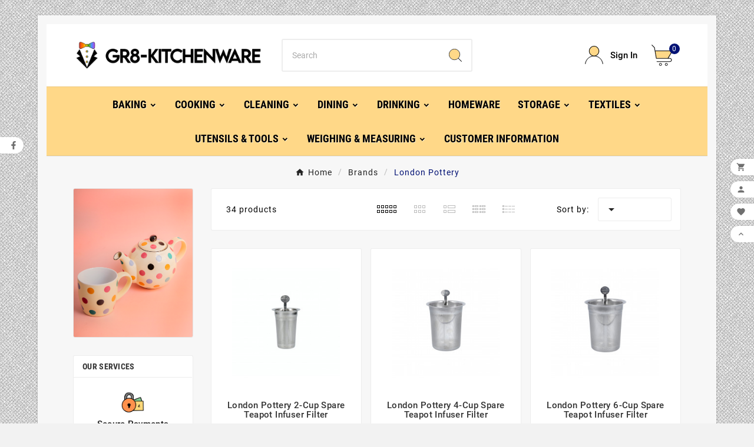

--- FILE ---
content_type: text/html; charset=utf-8
request_url: https://www.gr8-kitchenware.co.uk/brand/23-london-pottery
body_size: 23070
content:
<!doctype html><html lang="gb"><head>	
	<!-- Google tag (gtag.js) -->
<script async src="https://www.googletagmanager.com/gtag/js?id=G-FB0GD9S99Y"></script>
<script>
  window.dataLayer = window.dataLayer || [];
  function gtag(){dataLayer.push(arguments);}
  gtag('js', new Date());

  gtag('config', 'G-FB0GD9S99Y');
</script>


    <meta charset="utf-8"><meta http-equiv="x-ua-compatible" content="ie=edge"><script type="application/ld+json">
  {
    "@context": "https://schema.org",
    "@type": "Organization",
    "name" : "GR8-Kitchenware",
    "url" : "https://www.gr8-kitchenware.co.uk/",
    "logo": {
      "@type": "ImageObject",
      "url":"https://www.gr8-kitchenware.co.uk/img/logo-1685458963.jpg"
    }
  }
</script>

<script type="application/ld+json">
  {
    "@context": "https://schema.org",
    "@type": "WebPage",
    "isPartOf": {
      "@type": "WebSite",
      "url":  "https://www.gr8-kitchenware.co.uk/",
      "name": "GR8-Kitchenware"
    },
    "name": "London Pottery",
    "url":  "https://www.gr8-kitchenware.co.uk/brand/23-london-pottery"
  }
</script>


  <script type="application/ld+json">
    {
      "@context": "https://schema.org",
      "@type": "BreadcrumbList",
      "itemListElement": [
                      {
              "@type": "ListItem",
              "position": 1,
              "name": "Home",
              "item": "https://www.gr8-kitchenware.co.uk/"
              },                        {
              "@type": "ListItem",
              "position": 2,
              "name": "Brands",
              "item": "https://www.gr8-kitchenware.co.uk/brands"
              },                        {
              "@type": "ListItem",
              "position": 3,
              "name": "London Pottery",
              "item": "https://www.gr8-kitchenware.co.uk/brand/23-london-pottery"
              }            ]
          }
  </script>
<script type="application/ld+json">
  {
    "@context": "https://schema.org",
    "@type": "ItemList",
    "itemListElement": [
                  {
            "@type": "ListItem",
            "position": 0,
            "name": "London Pottery 2-Cup Spare Teapot Infuser Filter",
            "url": "https://www.gr8-kitchenware.co.uk/tea/7416-london-pottery-2-cup-spare-teapot-infuser-filter-5017039159598.html"
            },                    {
            "@type": "ListItem",
            "position": 1,
            "name": "London Pottery 4-Cup Spare Teapot Infuser Filter",
            "url": "https://www.gr8-kitchenware.co.uk/tea/7415-london-pottery-4-cup-spare-teapot-infuser-filter-5017039159604.html"
            },                    {
            "@type": "ListItem",
            "position": 2,
            "name": "London Pottery 6-Cup Spare Teapot Infuser Filter",
            "url": "https://www.gr8-kitchenware.co.uk/tea/7414-london-pottery-6-cup-spare-teapot-infuser-filter-5017039159611.html"
            },                    {
            "@type": "ListItem",
            "position": 3,
            "name": "London Pottery Farmhouse 2 Cup Teapot Green with Removable Stainless Steel Filter",
            "url": "https://www.gr8-kitchenware.co.uk/tea/7413-london-pottery-farmhouse-2-cup-teapot-green-with-removable-stainless-steel-filter-5017039142842.html"
            },                    {
            "@type": "ListItem",
            "position": 4,
            "name": "London Pottery Farmhouse 4 Cup Teapot Green with Removable Stainless Steel Filter",
            "url": "https://www.gr8-kitchenware.co.uk/tea/7412-london-pottery-farmhouse-4-cup-teapot-green-with-removable-stainless-steel-filter-5017039142927.html"
            },                    {
            "@type": "ListItem",
            "position": 5,
            "name": "London Pottery Farmhouse 2-Cup Teapot Red with Removable Stainless Steel Filter",
            "url": "https://www.gr8-kitchenware.co.uk/tea/7411-london-pottery-farmhouse-2-cup-teapot-red-with-removable-stainless-steel-filter-5017039142903.html"
            },                    {
            "@type": "ListItem",
            "position": 6,
            "name": "London Pottery Farmhouse 4 Cup Teapot Red with Removable Stainless Steel Filter",
            "url": "https://www.gr8-kitchenware.co.uk/tea/7410-london-pottery-farmhouse-4-cup-teapot-red-with-removable-stainless-steel-filter-5017039159345.html"
            },                    {
            "@type": "ListItem",
            "position": 7,
            "name": "London Pottery Farmhouse 2-Cup Teapot Gloss Black with Removable Stainless Steel Filter",
            "url": "https://www.gr8-kitchenware.co.uk/tea/7409-london-pottery-farmhouse-2-cup-teapot-gloss-black-with-removable-stainless-steel-filter-5017039165773.html"
            },                    {
            "@type": "ListItem",
            "position": 8,
            "name": "London Pottery Farmhouse 4-Cup Teapot Gloss Black with Removable Stainless Steel Filter",
            "url": "https://www.gr8-kitchenware.co.uk/tea/7408-london-pottery-farmhouse-4-cup-teapot-gloss-black-with-removable-stainless-steel-filter-5017039159376.html"
            },                    {
            "@type": "ListItem",
            "position": 9,
            "name": "London Pottery Farmhouse 2-Cup Teapot Aqua with Removable Stainless Steel Filter",
            "url": "https://www.gr8-kitchenware.co.uk/tea/7407-london-pottery-farmhouse-2-cup-teapot-aqua-with-removable-stainless-steel-filter-5017039159307.html"
            },                    {
            "@type": "ListItem",
            "position": 10,
            "name": "London Pottery Farmhouse 4-Cup Teapot Aqua with Removable Stainless Steel Filter",
            "url": "https://www.gr8-kitchenware.co.uk/tea/7406-london-pottery-farmhouse-4-cup-teapot-aqua-with-removable-stainless-steel-filter-5017039159352.html"
            },                    {
            "@type": "ListItem",
            "position": 11,
            "name": "London Pottery Farmhouse 2-Cup Teapot Cobalt Blue with Stainless Steel Removable Filter",
            "url": "https://www.gr8-kitchenware.co.uk/tea/7405-london-pottery-farmhouse-2-cup-teapot-cobalt-blue-with-stainless-steel-removable-filter-5017039142903.html"
            },                    {
            "@type": "ListItem",
            "position": 12,
            "name": "London Pottery Farmhouse 4 Cup Teapot Cobalt Blue with Stainless Steel Removal Filter",
            "url": "https://www.gr8-kitchenware.co.uk/tea/7404-london-pottery-farmhouse-4-cup-teapot-cobalt-blue-with-stainless-steel-removal-filter-5017039159345.html"
            },                    {
            "@type": "ListItem",
            "position": 13,
            "name": "London Pottery Farmhouse 2-Cup Teapot Grey with Removable Stainless Steel Filter",
            "url": "https://www.gr8-kitchenware.co.uk/tea/7403-london-pottery-farmhouse-2-cup-teapot-grey-with-removable-stainless-steel-filter-5017039142903.html"
            },                    {
            "@type": "ListItem",
            "position": 14,
            "name": "London Pottery Farmhouse 4-Cup Grey with Removable Stainless Steel Filter",
            "url": "https://www.gr8-kitchenware.co.uk/tea/7402-london-pottery-farmhouse-4-cup-grey-with-removable-stainless-steel-filter-5017039159369.html"
            },                    {
            "@type": "ListItem",
            "position": 15,
            "name": "London Pottery Farmhouse 2-Cup Teapot Yellow with Removable Stainless Steel Filter",
            "url": "https://www.gr8-kitchenware.co.uk/tea/7401-london-pottery-farmhouse-2-cup-teapot-yellow-with-removable-stainless-steel-filter-5017039158928.html"
            },                    {
            "@type": "ListItem",
            "position": 16,
            "name": "London Pottery Farmhouse 4-Cup Teapot Yellow with Removable Stainless Steel Filter",
            "url": "https://www.gr8-kitchenware.co.uk/tea/7400-london-pottery-farmhouse-4-cup-teapot-yellow-with-removable-stainless-steel-filter-5017039159376.html"
            },                    {
            "@type": "ListItem",
            "position": 17,
            "name": "London Pottery Farmhouse 2-Cup Teapot Rockingham Brown with Removable Stainless Steel Filter",
            "url": "https://www.gr8-kitchenware.co.uk/tea/7399-london-pottery-farmhouse-2-cup-teapot-rockingham-brown-with-removable-stainless-steel-filter-5017039142873.html"
            },                    {
            "@type": "ListItem",
            "position": 18,
            "name": "London Pottery Farmhouse 4-Cup Teapot Rockingham Brown with Removable Stainless Steel Filter",
            "url": "https://www.gr8-kitchenware.co.uk/tea/7398-london-pottery-farmhouse-4-cup-teapot-rockingham-brown-with-removable-stainless-steel-filter-5017039159376.html"
            },                    {
            "@type": "ListItem",
            "position": 19,
            "name": "London Pottery Farmhouse 4-Cup Teapot Pink with Removable Stainless Steel Filter",
            "url": "https://www.gr8-kitchenware.co.uk/tea/7397-london-pottery-farmhouse-4-cup-teapot-pink-with-removable-stainless-steel-filter-5017039159376.html"
            },                    {
            "@type": "ListItem",
            "position": 20,
            "name": "London Pottery Farmhouse 2-Cup Teapot Ivory Multi Spot with Removable Stainless Steel Filter",
            "url": "https://www.gr8-kitchenware.co.uk/tea/7396-london-pottery-farmhouse-2-cup-teapot-ivory-multi-spot-with-removable-stainless-steel-filter-5017039145485.html"
            },                    {
            "@type": "ListItem",
            "position": 21,
            "name": "London Pottery Farmhouse 4-Cup Teapot Multi Spot with Removable Stainless Steel Filter",
            "url": "https://www.gr8-kitchenware.co.uk/tea/7395-london-pottery-farmhouse-4-cup-teapot-multi-spot-with-removable-stainless-steel-filter-5017039145492.html"
            },                    {
            "@type": "ListItem",
            "position": 22,
            "name": "London Pottery Farmhouse 6-Cup Teapot Ivory Multi Spot with Removable Stainless Steel Filter",
            "url": "https://www.gr8-kitchenware.co.uk/tea/7394-london-pottery-farmhouse-6-cup-teapot-ivory-multi-spot-with-removable-stainless-steel-filter-5017039145508.html"
            },                    {
            "@type": "ListItem",
            "position": 23,
            "name": "London Pottery Globe 4-Cup Teapot Gloss Rockingham Brown",
            "url": "https://www.gr8-kitchenware.co.uk/tea/7274-london-pottery-globe-4-cup-teapot-gloss-rockingham-brown-5017039165766.html"
            }          ]
        }
</script>

                
                            
        <link rel="next" href="https://www.gr8-kitchenware.co.uk/brand/23-london-pottery?page=2"><title>London Pottery</title><meta name="description" content=""><meta name="keywords" content=""><link rel="canonical" href="https://www.gr8-kitchenware.co.uk/brand/23-london-pottery"><meta property="og:title" content="London Pottery" /><meta property="og:description" content="" /><meta property="og:url" content="https://www.gr8-kitchenware.co.uk/brand/23-london-pottery" /><meta property="og:site_name" content="GR8-Kitchenware" /><meta property="og:type" content="website" /><meta name="viewport" content="width=device-width, initial-scale=1"><link rel="icon" type="image/vnd.microsoft.icon" href="https://www.gr8-kitchenware.co.uk/img/favicon.ico?1689090151"><link rel="shortcut icon" type="image/x-icon" href="https://www.gr8-kitchenware.co.uk/img/favicon.ico?1689090151"><link rel="stylesheet" href="https://www.gr8-kitchenware.co.uk/themes/v1_electron_1/assets/css/theme.css" type="text/css" media="all"><link rel="stylesheet" href="https://www.gr8-kitchenware.co.uk/modules/blockreassurance/views/dist/front.css" type="text/css" media="all"><link rel="stylesheet" href="/modules/creativepopup/views/css/core/creativepopup.css?v=1.6.10" type="text/css" media="all"><link rel="stylesheet" href="/modules/creativepopup/views/lib/font-awesome/css/font-awesome.min.css?v=4.7.0" type="text/css" media="all"><link rel="stylesheet" href="https://fonts.googleapis.com/css?family=Oswald:300,regular,700,200,500,600%7COpen+Sans:300,regular,600,700,800&amp;subset=latin%2Clatin-ext" type="text/css" media="all"><link rel="stylesheet" href="https://www.gr8-kitchenware.co.uk/modules/ps_facetedsearch/views/dist/front.css" type="text/css" media="all"><link rel="stylesheet" href="https://www.gr8-kitchenware.co.uk/modules/tvcmsblog/views/css/front.css" type="text/css" media="all"><link rel="stylesheet" href="https://www.gr8-kitchenware.co.uk/modules/tvcmsblogdisplayposts/views/css/front.css" type="text/css" media="all"><link rel="stylesheet" href="https://www.gr8-kitchenware.co.uk/modules/tvcmscategorychainslider/views/css/front.css" type="text/css" media="all"><link rel="stylesheet" href="https://www.gr8-kitchenware.co.uk/modules/tvcmscategoryslider/views/css/front.css" type="text/css" media="all"><link rel="stylesheet" href="https://www.gr8-kitchenware.co.uk/modules/tvcmscookiesnotice/views/css/front.css" type="text/css" media="all"><link rel="stylesheet" href="https://www.gr8-kitchenware.co.uk/modules/tvcmscustomerservices/views/css/front.css" type="text/css" media="all"><link rel="stylesheet" href="https://www.gr8-kitchenware.co.uk/modules/tvcmscustomsetting/views/css/back.css" type="text/css" media="all"><link rel="stylesheet" href="https://www.gr8-kitchenware.co.uk/modules/tvcmscustomsetting/views/css/slick-theme.min.css" type="text/css" media="all"><link rel="stylesheet" href="https://www.gr8-kitchenware.co.uk/modules/tvcmsmultibanner1/views/css/front.css" type="text/css" media="all"><link rel="stylesheet" href="https://www.gr8-kitchenware.co.uk/modules/tvcmsslider/views/css/front.css" type="text/css" media="all"><link rel="stylesheet" href="https://www.gr8-kitchenware.co.uk/modules/tvcmstabproducts/views/css/front.css" type="text/css" media="all"><link rel="stylesheet" href="https://www.gr8-kitchenware.co.uk/modules/tvcmsthemeoptions/views/css/jquery.minicolors.css" type="text/css" media="all"><link rel="stylesheet" href="https://www.gr8-kitchenware.co.uk/modules/tvcmsthemeoptions/views/css/bootstrap-toggle.min.css" type="text/css" media="all"><link rel="stylesheet" href="https://www.gr8-kitchenware.co.uk/modules/tvcmsthemeoptions/views/css/front.css" type="text/css" media="all"><link rel="stylesheet" href="https://www.gr8-kitchenware.co.uk/modules/tvcmswishlist/views/css/tvcmswishlist.css" type="text/css" media="all"><link rel="stylesheet" href="https://www.gr8-kitchenware.co.uk/modules/tvcmssearch/views/css/front.css" type="text/css" media="all"><link rel="stylesheet" href="https://www.gr8-kitchenware.co.uk/modules/tvcmsofferbanner/views/css/front.css" type="text/css" media="all"><link rel="stylesheet" href="https://www.gr8-kitchenware.co.uk/modules/tvcmssliderofferbanner/views/css/front.css" type="text/css" media="all"><link rel="stylesheet" href="https://www.gr8-kitchenware.co.uk/modules/tvcmstwoofferbanner/views/css/front.css" type="text/css" media="all"><link rel="stylesheet" href="https://www.gr8-kitchenware.co.uk/modules/tvcmsmegamenu/views/css/front.css" type="text/css" media="all"><link rel="stylesheet" href="https://www.gr8-kitchenware.co.uk/js/jquery/ui/themes/base/minified/jquery-ui.min.css" type="text/css" media="all"><link rel="stylesheet" href="https://www.gr8-kitchenware.co.uk/js/jquery/ui/themes/base/minified/jquery.ui.theme.min.css" type="text/css" media="all"><link rel="stylesheet" href="https://www.gr8-kitchenware.co.uk/js/jquery/plugins/fancybox/jquery.fancybox.css" type="text/css" media="all"><link rel="stylesheet" href="https://www.gr8-kitchenware.co.uk/modules/tvcmsproductpopup/views/css/front.css" type="text/css" media="all"><link rel="stylesheet" href="https://www.gr8-kitchenware.co.uk/modules/tvcmsblog/views/css/tvcmsblog.css" type="text/css" media="all"><link rel="stylesheet" href="https://www.gr8-kitchenware.co.uk/themes/v1_electron_1/assets/css/custom.css" type="text/css" media="all"><style>@media (min-width: 1631px){
img.tv-img-responsive, .tvbanner-hover-wrapper img, img.tvmain-slider-img, .tvcmssliderofferbanners-one .tvimage-lazy {
    object-fit: unset;
}
}

#checkout #_desktop_contact_link{
display:none;
}</style><script>var LS_Meta = [];var TVCMSCUSTOMSETTING_BOTTOM_OPTION = "0";var TVCMSCUSTOMSETTING_DARK_MODE_INPUT = "0";var TVCMSCUSTOMSETTING_HOVER_IMG = "1";var TVCMSCUSTOMSETTING_MAIN_MENU_STICKY = "1";var TVCMSCUSTOMSETTING_PRODUCT_PAGE_BOTTOM_STICKY_STATUS = "1";var TVCMSCUSTOMSETTING_VERTICAL_MENU_OPEN = "0";var TVCMSCUSTOMSETTING_WOW_JS = "0";var TVCMSCUSTOMSETTING_iso_code_country = false;var TVCMSFRONTSIDE_THEME_SETTING_SHOW = "0";var baseDir = "https:\/\/www.gr8-kitchenware.co.uk\/";var cpContactToken = "a7093b0bb1862ed4668fe9bc91d7bb8c";var getThemeOptionsLink = "https:\/\/www.gr8-kitchenware.co.uk\/module\/tvcmsthemeoptions\/default";var gettvcmsbestsellerproductslink = "https:\/\/www.gr8-kitchenware.co.uk\/module\/tvcmsbestsellerproducts\/default";var gettvcmsfeaturedproductslink = "https:\/\/www.gr8-kitchenware.co.uk\/module\/tvcmsfeaturedproducts\/default";var gettvcmsmegamenulink = "https:\/\/www.gr8-kitchenware.co.uk\/module\/tvcmsmegamenu\/default";var gettvcmsnewproductslink = "https:\/\/www.gr8-kitchenware.co.uk\/module\/tvcmsnewproducts\/default";var gettvcmsspecialproductslink = "https:\/\/www.gr8-kitchenware.co.uk\/module\/tvcmsspecialproducts\/default";var gettvcmstabproductslink = "https:\/\/www.gr8-kitchenware.co.uk\/module\/tvcmstabproducts\/default";var prestashop = {"cart":{"products":[],"totals":{"total":{"type":"total","label":"Total","amount":0,"value":"\u00a30.00"},"total_including_tax":{"type":"total","label":"Total (tax incl.)","amount":0,"value":"\u00a30.00"},"total_excluding_tax":{"type":"total","label":"Total (VAT excl.)","amount":0,"value":"\u00a30.00"}},"subtotals":{"products":{"type":"products","label":"Subtotal","amount":0,"value":"\u00a30.00"},"discounts":null,"shipping":{"type":"shipping","label":"Shipping","amount":0,"value":""},"tax":null},"products_count":0,"summary_string":"0 items","vouchers":{"allowed":1,"added":[]},"discounts":[{"id_cart_rule":null,"id_customer":"0","date_from":"2023-06-12 15:00:00","date_to":"2026-07-30 15:00:00","description":"","quantity":"371","quantity_per_user":"1","priority":"1","partial_use":"0","code":"WELCOME10","minimum_amount":"0.000000","minimum_amount_tax":"0","minimum_amount_currency":"1","minimum_amount_shipping":"0","country_restriction":"0","carrier_restriction":"0","group_restriction":"0","cart_rule_restriction":"1","product_restriction":"0","shop_restriction":"0","free_shipping":"0","reduction_percent":"10.00","reduction_amount":"0.000000","reduction_tax":"1","reduction_currency":"1","reduction_product":"0","reduction_exclude_special":"1","gift_product":"0","gift_product_attribute":"0","highlight":"1","active":"1","date_add":"2023-06-12 15:29:45","date_upd":"2026-01-24 14:00:02","id_lang":null,"name":null,"quantity_for_user":1}],"minimalPurchase":0,"minimalPurchaseRequired":""},"currency":{"id":1,"name":"British Pound","iso_code":"GBP","iso_code_num":"826","sign":"\u00a3"},"customer":{"lastname":null,"firstname":null,"email":null,"birthday":null,"newsletter":null,"newsletter_date_add":null,"optin":null,"website":null,"company":null,"siret":null,"ape":null,"is_logged":false,"gender":{"type":null,"name":null},"addresses":[]},"language":{"name":"English GB (English)","iso_code":"gb","locale":"en-GB","language_code":"en-gb","is_rtl":"0","date_format_lite":"Y-m-d","date_format_full":"Y-m-d H:i:s","id":2},"page":{"title":"","canonical":"https:\/\/www.gr8-kitchenware.co.uk\/brand\/23-london-pottery","meta":{"title":"London Pottery","description":"","keywords":"","robots":"index"},"page_name":"manufacturer","body_classes":{"lang-gb":true,"lang-rtl":false,"country-GB":true,"currency-GBP":true,"layout-left-column":true,"page-manufacturer":true,"tax-display-enabled":true,"page-customer-account":false},"admin_notifications":[],"password-policy":{"feedbacks":{"0":"Very weak","1":"Weak","2":"Average","3":"Strong","4":"Very strong","Straight rows of keys are easy to guess":"Straight rows of keys are easy to guess","Short keyboard patterns are easy to guess":"Short keyboard patterns are easy to guess","Use a longer keyboard pattern with more turns":"Use a longer keyboard pattern with more turns","Repeats like \"aaa\" are easy to guess":"Repeats like \"aaa\" are easy to guess","Repeats like \"abcabcabc\" are only slightly harder to guess than \"abc\"":"Repeats like \"abcabcabc\" are only slightly harder to guess than \"abc\"","Sequences like abc or 6543 are easy to guess":"Sequences like \"abc\" or \"6543\" are easy to guess.","Recent years are easy to guess":"Recent years are easy to guess","Dates are often easy to guess":"Dates are often easy to guess","This is a top-10 common password":"This is a top-10 common password","This is a top-100 common password":"This is a top-100 common password","This is a very common password":"This is a very common password","This is similar to a commonly used password":"This is similar to a commonly used password","A word by itself is easy to guess":"A word by itself is easy to guess","Names and surnames by themselves are easy to guess":"Names and surnames by themselves are easy to guess","Common names and surnames are easy to guess":"Common names and surnames are easy to guess","Use a few words, avoid common phrases":"Use a few words, avoid common phrases","No need for symbols, digits, or uppercase letters":"No need for symbols, digits, or uppercase letters","Avoid repeated words and characters":"Avoid repeated words and characters","Avoid sequences":"Avoid sequences","Avoid recent years":"Avoid recent years","Avoid years that are associated with you":"Avoid years that are associated with you","Avoid dates and years that are associated with you":"Avoid dates and years that are associated with you","Capitalization doesn't help very much":"Capitalization doesn't help very much","All-uppercase is almost as easy to guess as all-lowercase":"All-uppercase is almost as easy to guess as all-lowercase","Reversed words aren't much harder to guess":"Reversed words aren't much harder to guess","Predictable substitutions like '@' instead of 'a' don't help very much":"Predictable substitutions like \"@\" instead of \"a\" don't help very much.","Add another word or two. Uncommon words are better.":"Add another word or two. Uncommon words are better."}}},"shop":{"name":"GR8-Kitchenware","logo":"https:\/\/www.gr8-kitchenware.co.uk\/img\/logo-1685458963.jpg","stores_icon":"https:\/\/www.gr8-kitchenware.co.uk\/img\/logo_stores.png","favicon":"https:\/\/www.gr8-kitchenware.co.uk\/img\/favicon.ico"},"core_js_public_path":"\/themes\/","urls":{"base_url":"https:\/\/www.gr8-kitchenware.co.uk\/","current_url":"https:\/\/www.gr8-kitchenware.co.uk\/brand\/23-london-pottery","shop_domain_url":"https:\/\/www.gr8-kitchenware.co.uk","img_ps_url":"https:\/\/www.gr8-kitchenware.co.uk\/img\/","img_cat_url":"https:\/\/www.gr8-kitchenware.co.uk\/img\/c\/","img_lang_url":"https:\/\/www.gr8-kitchenware.co.uk\/img\/l\/","img_prod_url":"https:\/\/www.gr8-kitchenware.co.uk\/img\/p\/","img_manu_url":"https:\/\/www.gr8-kitchenware.co.uk\/img\/m\/","img_sup_url":"https:\/\/www.gr8-kitchenware.co.uk\/img\/su\/","img_ship_url":"https:\/\/www.gr8-kitchenware.co.uk\/img\/s\/","img_store_url":"https:\/\/www.gr8-kitchenware.co.uk\/img\/st\/","img_col_url":"https:\/\/www.gr8-kitchenware.co.uk\/img\/co\/","img_url":"https:\/\/www.gr8-kitchenware.co.uk\/themes\/v1_electron_1\/assets\/img\/","css_url":"https:\/\/www.gr8-kitchenware.co.uk\/themes\/v1_electron_1\/assets\/css\/","js_url":"https:\/\/www.gr8-kitchenware.co.uk\/themes\/v1_electron_1\/assets\/js\/","pic_url":"https:\/\/www.gr8-kitchenware.co.uk\/upload\/","theme_assets":"https:\/\/www.gr8-kitchenware.co.uk\/themes\/v1_electron_1\/assets\/","pages":{"address":"https:\/\/www.gr8-kitchenware.co.uk\/address","addresses":"https:\/\/www.gr8-kitchenware.co.uk\/addresses","authentication":"https:\/\/www.gr8-kitchenware.co.uk\/login","manufacturer":"https:\/\/www.gr8-kitchenware.co.uk\/brands","cart":"https:\/\/www.gr8-kitchenware.co.uk\/cart","category":"https:\/\/www.gr8-kitchenware.co.uk\/index.php?controller=category","cms":"https:\/\/www.gr8-kitchenware.co.uk\/index.php?controller=cms","contact":"https:\/\/www.gr8-kitchenware.co.uk\/contact-us","discount":"https:\/\/www.gr8-kitchenware.co.uk\/discount","guest_tracking":"https:\/\/www.gr8-kitchenware.co.uk\/guest-tracking","history":"https:\/\/www.gr8-kitchenware.co.uk\/order-history","identity":"https:\/\/www.gr8-kitchenware.co.uk\/identity","index":"https:\/\/www.gr8-kitchenware.co.uk\/","my_account":"https:\/\/www.gr8-kitchenware.co.uk\/my-account","order_confirmation":"https:\/\/www.gr8-kitchenware.co.uk\/order-confirmation","order_detail":"https:\/\/www.gr8-kitchenware.co.uk\/index.php?controller=order-detail","order_follow":"https:\/\/www.gr8-kitchenware.co.uk\/order-follow","order":"https:\/\/www.gr8-kitchenware.co.uk\/order","order_return":"https:\/\/www.gr8-kitchenware.co.uk\/index.php?controller=order-return","order_slip":"https:\/\/www.gr8-kitchenware.co.uk\/credit-slip","pagenotfound":"https:\/\/www.gr8-kitchenware.co.uk\/page-not-found","password":"https:\/\/www.gr8-kitchenware.co.uk\/password-recovery","pdf_invoice":"https:\/\/www.gr8-kitchenware.co.uk\/index.php?controller=pdf-invoice","pdf_order_return":"https:\/\/www.gr8-kitchenware.co.uk\/index.php?controller=pdf-order-return","pdf_order_slip":"https:\/\/www.gr8-kitchenware.co.uk\/index.php?controller=pdf-order-slip","prices_drop":"https:\/\/www.gr8-kitchenware.co.uk\/prices-drop","product":"https:\/\/www.gr8-kitchenware.co.uk\/index.php?controller=product","registration":"https:\/\/www.gr8-kitchenware.co.uk\/index.php?controller=registration","search":"https:\/\/www.gr8-kitchenware.co.uk\/search","sitemap":"https:\/\/www.gr8-kitchenware.co.uk\/sitemap","stores":"https:\/\/www.gr8-kitchenware.co.uk\/stores","supplier":"https:\/\/www.gr8-kitchenware.co.uk\/supplier","brands":"https:\/\/www.gr8-kitchenware.co.uk\/brands","register":"https:\/\/www.gr8-kitchenware.co.uk\/index.php?controller=registration","order_login":"https:\/\/www.gr8-kitchenware.co.uk\/order?login=1"},"alternative_langs":[],"actions":{"logout":"https:\/\/www.gr8-kitchenware.co.uk\/?mylogout="},"no_picture_image":{"bySize":{"side_product_default":{"url":"https:\/\/www.gr8-kitchenware.co.uk\/img\/p\/gb-default-side_product_default.jpg","width":86,"height":86},"small_default":{"url":"https:\/\/www.gr8-kitchenware.co.uk\/img\/p\/gb-default-small_default.jpg","width":98,"height":98},"cart_default":{"url":"https:\/\/www.gr8-kitchenware.co.uk\/img\/p\/gb-default-cart_default.jpg","width":125,"height":125},"add_cart_def":{"url":"https:\/\/www.gr8-kitchenware.co.uk\/img\/p\/gb-default-add_cart_def.jpg","width":200,"height":200},"home_default":{"url":"https:\/\/www.gr8-kitchenware.co.uk\/img\/p\/gb-default-home_default.jpg","width":239,"height":239},"medium_default":{"url":"https:\/\/www.gr8-kitchenware.co.uk\/img\/p\/gb-default-medium_default.jpg","width":452,"height":452},"pd_custom":{"url":"https:\/\/www.gr8-kitchenware.co.uk\/img\/p\/gb-default-pd_custom.jpg","width":452,"height":452},"pd4_def":{"url":"https:\/\/www.gr8-kitchenware.co.uk\/img\/p\/gb-default-pd4_def.jpg","width":724,"height":724},"large_default":{"url":"https:\/\/www.gr8-kitchenware.co.uk\/img\/p\/gb-default-large_default.jpg","width":800,"height":800}},"small":{"url":"https:\/\/www.gr8-kitchenware.co.uk\/img\/p\/gb-default-side_product_default.jpg","width":86,"height":86},"medium":{"url":"https:\/\/www.gr8-kitchenware.co.uk\/img\/p\/gb-default-home_default.jpg","width":239,"height":239},"large":{"url":"https:\/\/www.gr8-kitchenware.co.uk\/img\/p\/gb-default-large_default.jpg","width":800,"height":800},"legend":""}},"configuration":{"display_taxes_label":true,"display_prices_tax_incl":true,"is_catalog":false,"show_prices":true,"opt_in":{"partner":false},"quantity_discount":{"type":"price","label":"Unit price"},"voucher_enabled":1,"return_enabled":0},"field_required":[],"breadcrumb":{"links":[{"title":"Home","url":"https:\/\/www.gr8-kitchenware.co.uk\/"},{"title":"Brands","url":"https:\/\/www.gr8-kitchenware.co.uk\/brands"},{"title":"London Pottery","url":"https:\/\/www.gr8-kitchenware.co.uk\/brand\/23-london-pottery"}],"count":3},"link":{"protocol_link":"https:\/\/","protocol_content":"https:\/\/"},"time":1769290206,"static_token":"f8ab615e3a068c50c46a93cc3b6e9ce9","token":"7e6c0738d4589fb614d6016562089d71","debug":false};var prestashopFacebookAjaxController = "https:\/\/www.gr8-kitchenware.co.uk\/module\/ps_facebook\/Ajax";var psr_icon_color = "#F19D76";var static_token = "f8ab615e3a068c50c46a93cc3b6e9ce9";var tvMainSmartSpeed = "600";var tvcms_base_dir = "https:\/\/www.gr8-kitchenware.co.uk\/";var tvcms_setting = true;var tvthemename = "v1_electron_1";var wish_link = "https:\/\/www.gr8-kitchenware.co.uk\/module\/tvcmswishlist\/mywishlist";</script><meta name="google-site-verification" content="UzXfNPjgD4ByxQ7tlESABZrOi6MmeUOfO8OxTMzZxwA" /><meta id="cp-meta" name="Generator" content="Powered by Creative Popup 1.6.10 - Multi-Purpose, Responsive, Parallax, Mobile-Friendly Popup Module for PrestaShop."><script type="text/html">
<div class="cp-popup"><form id="cp_3" name="cp_3" class="cp-ps-container fitvidsignore" method="post" action="/" style="width:640px;height:360px;margin:0 auto;"><div class="cp-slide" data-cp="bgsize:cover;bgcolor:#[base64];kenburnsscale:1.2;"><embed src="/modules/creativepopup/views/img/core/skins/noskin/nothumb.png" class="cp-tn" alt="Page thumbnail" /><embed style="top:0px;left:-6px;width:646px;height:368px;" class="cp-l" src="https://www.gr8-kitchenware.co.uk/img/image0-(83)_66228c8ee80f7.png" alt=""></div></form></div><js>
cpjq("#cp_3").creativePopup({createdWith: '1.6.10', popupVersion: '1.6.10', type: 'popup', skin: 'noskin', globalBGColor: '#007fd4', popupCloseOnTimeout: 15, popupShowOnIdle: 45, popupShowOnTimeout: 5, popupWidth: 640, popupHeight: 360, popupDurationIn: 1500, repeatDays: 0, skinsPath: '/modules/creativepopup/views/css/core/skins/', plugins: ["popup"]});
</js>
</script><link rel="dns-prefetch" href="https://www.gr8-kitchenware.co.uk" /><link rel="preconnect" href="https://www.gr8-kitchenware.co.uk" crossorigin /><link rel="preload" href="https://www.gr8-kitchenware.co.uk/themes/v1_electron_1/assets/css/570eb83859dc23dd0eec423a49e147fe.woff2" as="font" type="font/woff2" crossorigin /><link rel="preload" href="https://www.gr8-kitchenware.co.uk/themes/v1_electron_1/assets/css/../fonts/roboto/KFOlCnqEu92Fr1MmYUtfBBc4.woff2" as="font" type="font/woff2" crossorigin /><link rel="preload" href="https://www.gr8-kitchenware.co.uk/themes/v1_electron_1/assets/css/../fonts/roboto-condensed/ieVl2ZhZI2eCN5jzbjEETS9weq8-19K7DQ.woff2" as="font" type="font/woff2" crossorigin media='(min-width: 992px)' /><link as="style" rel="stylesheet preload" type="text/css" href="https://www.gr8-kitchenware.co.uk/themes/v1_electron_1/assets/css/material-fonts.css" /><link as="style" rel="stylesheet preload" type="text/css" href="https://www.gr8-kitchenware.co.uk/themes/v1_electron_1/assets/css/roboto.css" /><link as="style" rel="stylesheet preload" type="text/css" href="https://www.gr8-kitchenware.co.uk/themes/v1_electron_1/assets/css/roboto-condensed.css" media='(min-width: 992px)' /><link rel="stylesheet" type="text/css" href="https://www.gr8-kitchenware.co.uk/themes/v1_electron_1/assets/css//all_theme_custom_1_1.css"></link><!-- END THEME_CONTROL CUSTOM COLOR CSS --></head><body id="manufacturer" class="lang-gb country-gb currency-gbp layout-left-column page-manufacturer tax-display-enabled text1-light  text2-dark"  style='background-image:url(/themes/v1_electron_1/assets/img/pattern/pattern10.png);;background-repeat:repeat;background-attachment:fixed;'  data-mouse-hover-img='1' data-menu-sticky='1'><main><div class="tv-main-div tv-box-layout container" ><header id="header">    <div class="tvcmsdesktop-top-header-wrapper header-2" data-header-layout="2"><div class='tvheader-offer-wrapper tvforce-hide'></div><div class='container-fluid tvcmsdesktop-top-second hidden-md-down'><div class="container"><div class="row tvcmsdesktop-top-header-box"><div class='col-lg-4 col-md-4 col-xl-4 col-sm-12 tvcms-header-logo-wrapper'><div class="hidden-sm-down tvcms-header-logo" id="tvcmsdesktop-logo"><div class="tv-header-logo"><a href="https://www.gr8-kitchenware.co.uk/"><img class="logo img-responsive" src="https://www.gr8-kitchenware.co.uk/img/logo-1685458963.jpg" alt="GR8-Kitchenware" height="35" width="201"></a></div></div></div><div class="col-lg-4 col-md-4 col-xl-4 col-sm-12 tvcmsheader-search"><div class='tvcmssearch-wrapper' id="_desktop_search">    <div class="search-widget tvcmsheader-search" data-search-controller-url="//www.gr8-kitchenware.co.uk/search"><div class="tvsearch-top-wrapper"><div class="tvheader-sarch-display"><div class="tvheader-search-display-icon"><div class="tvsearch-open"><svg version="1.1" id="Layer_1" x="0px" y="0px" width="30px" height="30px" viewBox="0 0 30 30" xml:space="preserve"><g><polygon points="29.245,30 21.475,22.32 22.23,21.552 30,29.232  " /><circle style="fill:#FFD741;" cx="13" cy="13" r="12.1" /><circle style="fill:none;stroke:#000000;stroke-miterlimit:10;" cx="13" cy="13" r="12.5" /></g></svg></div><div class="tvsearch-close"><svg version="1.1" id="Layer_1" x="0px" y="0px" width="24px" height="24px" viewBox="0 0 20 20" xml:space="preserve"><g><rect x="9.63" y="-3.82" transform="matrix(0.7064 -0.7078 0.7078 0.7064 -4.1427 10.0132)" width="1" height="27.641"></rect></g><g><rect x="9.63" y="-3.82" transform="matrix(-0.7064 -0.7078 0.7078 -0.7064 9.9859 24.1432)" width="1" height="27.641"></rect></g></svg></div></div></div><div class="tvsearch-header-display-wrappper tvsearch-header-display-full"><form method="get" action="//www.gr8-kitchenware.co.uk/search"><input type="hidden" name="controller" value="search" /><div class="tvheader-top-search"><div class="tvheader-top-search-wrapper-info-box"><input type="text" name="s" class='tvcmssearch-words' placeholder="Search" aria-label="Search" autocomplete="off" /></div></div><div class="tvheader-top-search-wrapper"><button type="submit" class="tvheader-search-btn" aria-label="Search"><svg version="1.1" id="Layer_1" x="0px" y="0px" width="22px" height="22px" viewBox="0 0 30 30" xml:space="preserve"><g><polygon points="29.245,30 21.475,22.32 22.23,21.552 30,29.232  " /><circle style="fill:#FFD741;" cx="13" cy="13" r="12.1" /><circle style="fill:none;stroke:#000000;stroke-miterlimit:10;" cx="13" cy="13" r="12.5" /></g></svg></button></div></form><div class='tvsearch-result'></div></div></div></div></div></div><div class="col-lg-4 col-md-4 col-xl-4 col-sm-12 tvcmsheader-nav-right"><div class="tv-contact-account-cart-wrapper"><div id='tvcmsdesktop-account-button'><div class="tv-header-account tv-account-wrapper tvcms-header-myaccount"><button class="btn-unstyle tv-myaccount-btn tv-myaccount-btn-desktop" name="User Icon" aria-label="User Icon"><svg version="1.1" id="Layer_1" x="0px" y="0px" width="31.377px" height="30.938px" viewBox="0 0 31.377 30.938" xml:space="preserve"><g><path style="fill:none;stroke:#000000;stroke-width:0.6;stroke-miterlimit:10;" d="M15.666,17.321c7.626,0,13.904,5.812,14.837,13.316h0.525c-1.253-8.325-7.642-13.6-15.341-13.6c-7.698,0-14.088,5.274-15.339,13.6h0.48C1.764,23.134,8.041,17.321,15.666,17.321z"></path><path style="fill:#FFD742;" d="M15.688,16.992c-4.494,0-8.15-3.654-8.15-8.148c0-4.497,3.656-8.152,8.15-8.152c4.497,0,8.15,3.655,8.15,8.152C23.839,13.338,20.186,16.992,15.688,16.992"></path><circle style="fill:none;stroke:#000000;stroke-miterlimit:10;" cx="15.689" cy="8.838" r="8.338"></circle></g></svg><span>Sign In</span></button><ul class="dropdown-menu tv-account-dropdown tv-dropdown"><li class="tvcms-signin"><div id="tvcmsdesktop-user-info" class="tvcms-header-sign user-info tvheader-sign"><a href="https://www.gr8-kitchenware.co.uk/my-account" class="tvhedaer-sign-btn" title="Log into your customer account" rel="nofollow"><i class="material-icons">&#xe7fd;</i><span class="tvhedaer-sign-span">Sign in</span></a></div></li><li class="ttvcms-wishlist-icon"><script>var wishlistProductsIds='';var baseDir ='https://www.gr8-kitchenware.co.uk/';var static_token='f8ab615e3a068c50c46a93cc3b6e9ce9';var isLogged ='';var loggin_required='You must be logged in to manage your wishlist.';var deleted_wishlist ='The Wishlist was successfully deleted.';var default_wishlist ='The Default wishlist was set successfully.';var added_to_wishlist ='The product was successfully added to your wishlist.';var mywishlist_url='https://www.gr8-kitchenware.co.uk/module/tvcmswishlist/mywishlist';var isLoggedWishlist=false;</script><div id="_desktop_wishtlistTop" class="pull-right tvcmsdesktop-view-wishlist"><a class="wishtlist_top tvdesktop-wishlist" href="https://www.gr8-kitchenware.co.uk/module/tvcmswishlist/mywishlist"><div class="tvwishlist-icon"><i class='material-icons'>&#xe87d;</i></div><div class="tvwishlist-name"><span>Wishlist </span><span class="cart-wishlist-number tvwishlist-number">(0)</span></div></a></div></li><li class="tvheader-compare"></li><li class="tvheader-language"></li><li class="tvheader-currency"></li></ul></div></div><div id="_desktop_cart_manage" class="tvcms-header-cart"><div id="_desktop_cart"><div class="blockcart cart-preview inactive tv-header-cart" data-refresh-url="//www.gr8-kitchenware.co.uk/module/ps_shoppingcart/ajax"><div class="tvheader-cart-wrapper "><div class='tvheader-cart-btn-wrapper'><a rel="nofollow" href="JavaScript:void(0);" data-url='//www.gr8-kitchenware.co.uk/cart?action=show' title='Basket'><div class="tvcart-icon-text-wrapper"><div class="tv-cart-icon tvheader-right-icon tv-cart-icon-main"><svg version="1.1" id="Layer_1" x="0px" y="0px" width="36px" height="36.289px" viewBox="0 0 36 36.289" xml:space="preserve"><g><path style="fill:#FFD741;" d="M6.266,11.058h28.609l-6.657,11.975H8.019C8.019,23.033,5.582,12.35,6.266,11.058"></path><path d="M9.174,29.448c-0.29,0-0.525-0.235-0.525-0.523c0-0.291,0.236-0.528,0.525-0.528h22.059c1.223,0,2.217-0.995,2.217-2.218c0-1.224-0.994-2.22-2.217-2.22H8.193c-0.257,0-0.475-0.183-0.517-0.435L4.537,5.223L0.25,0.992c-0.101-0.098-0.157-0.229-0.16-0.37C0.088,0.483,0.142,0.351,0.241,0.248C0.339,0.146,0.473,0.09,0.615,0.09c0.14,0,0.268,0.052,0.37,0.149l4.396,4.286c0.081,0.078,0.133,0.177,0.151,0.287l0.914,5.322h28.938c0.188,0,0.361,0.101,0.454,0.264c0.095,0.163,0.094,0.364-0.001,0.526L28.88,22.907h2.354c1.803,0,3.27,1.468,3.27,3.271c0,1.803-1.467,3.27-3.27,3.27H9.174z M8.637,22.907h18.912l6.922-11.721H6.626L8.637,22.907z"></path><ellipse style="fill:none;stroke:#000000;stroke-linejoin:round;stroke-miterlimit:10;" cx="15.269" cy="33.8" rx="1.934" ry="1.963"></ellipse><ellipse style="fill:none;stroke:#000000;stroke-linejoin:round;stroke-miterlimit:10;" cx="25.147" cy="33.8" rx="1.934" ry="1.963"></ellipse></g></svg></div><div class="tv-cart-cart-inner"><span class="cart-products-count">0</span></div></div></a></div><div class="ttvcmscart-show-dropdown-right"><div class="ttvcart-no-product"><div class="ttvcart-close-title-count tdclose-btn-wrap"><button class="ttvclose-cart"></button><div class="ttvcart-top-title"><h4>Shopping Cart</h4></div><div class="ttvcart-counter"><span class="ttvcart-products-count">0</span></div></div></div></div><!-- Start DropDown header cart --></div></div></div></div></div></div></div></div></div><div class="tvcms-header-menu-offer-wrapper tvcmsheader-sticky"><div class="position-static tvcms-header-menu"><div class='tvcmsmain-menu-wrapper container'><div id='tvdesktop-megamenu'><div class="container_tv_megamenu"><div id="tv-menu-horizontal" class="tv-menu-horizontal clearfix"><ul class="menu-content"><li class="tvmega-menu-title">Categories</li><li class="level-1 parent "><a href="https://www.gr8-kitchenware.co.uk/3943-baking"><span>Baking</span></a></li><li class="level-1 parent "><a href="https://www.gr8-kitchenware.co.uk/3936-cooking"><span>Cooking</span></a></li><li class="level-1 parent "><a href="https://www.gr8-kitchenware.co.uk/3942-cleaning"><span>Cleaning</span></a></li><li class="level-1 parent "><a href="https://www.gr8-kitchenware.co.uk/3991-dining"><span>Dining</span></a></li><li class="level-1 parent "><a href="https://www.gr8-kitchenware.co.uk/3978-drinking"><span>Drinking</span></a></li><li class="level-1 "><a href="https://www.gr8-kitchenware.co.uk/4064-homeware"><span>Homeware</span></a></li><li class="level-1 parent "><a href="https://www.gr8-kitchenware.co.uk/3967-storage"><span>Storage</span></a></li><li class="level-1 parent "><a href="https://www.gr8-kitchenware.co.uk/3940-textiles"><span>Textiles</span></a></li><li class="level-1 parent "><a href="https://www.gr8-kitchenware.co.uk/3831-utensils-tools"><span>Utensils & Tools</span></a></li><li class="level-1 parent "><a href="https://www.gr8-kitchenware.co.uk/3941-weighing-measuring"><span>Weighing & Measuring</span></a></li><li class="level-1 "><a href="https://www.gr8-kitchenware.co.uk/content/3-delivery-returns"><span>Customer Information</span></a><span class="icon-drop-mobile"></span></li></ul></div></div></div></div><div class="tvcmsdesktop-contact tvforce-hide"></div></div></div></div>    <div id='tvcms-mobile-view-header' class="hidden-lg-up tvheader-mobile-layout mh1 mobile-header-1" data-header-mobile-layout="1"><div class="tvcmsmobile-top-wrapper"><div class='tvmobileheader-offer-wrapper col-sm-12'></div></div><div class='tvcmsmobile-header-menu-offer-text tvcmsheader-sticky'><div class="tvcmsmobile-header-menu col-md-1 col-sm-12 col-xs-2"><div class="tvmobile-sliderbar-btn"><a href="Javascript:void(0);" title=""><i class='material-icons'>&#xe5d2;</i></a></div><div class="tvmobile-slidebar"><div class="tvmobile-dropdown-close"><a href="Javascript:void(0);"><i class='material-icons'>&#xe14c;</i></a></div><div id='tvmobile-megamenu'></div><div class="tvcmsmobile-contact"></div><div id='tvmobile-lang'></div><div id='tvmobile-curr'></div></div></div><div class="tvcmsmobile-header-logo-right-wrapper col-md-8 col-sm-12 col-xs-2"><div id='tvcmsmobile-header-logo'></div></div><div class="col-md-3 col-sm-12 col-xs-8 tvcmsmobile-cart-acount-text"><div id="tvcmsmobile-account-button"></div><div id="tvmobile-cart"></div></div></div><div class='tvcmsmobile-header-search-logo-wrapper'><div class="tvcmsmobile-header-search col-md-12 col-sm-12"><div id="tvcmsmobile-search"></div></div></div></div></header><aside id="notifications"><div class="container"></div></aside><div id="wrapper"><div class="container  tv-left-layout"><nav data-depth="3" class="breadcrumb"><ol itemscope itemtype="http://schema.org/BreadcrumbList"><li itemprop="itemListElement" itemscope itemtype="http://schema.org/ListItem"><a itemprop="item" href="https://www.gr8-kitchenware.co.uk/"><span itemprop="name">Home</span></a><meta itemprop="position" content="1"></li><li itemprop="itemListElement" itemscope itemtype="http://schema.org/ListItem"><a itemprop="item" href="https://www.gr8-kitchenware.co.uk/brands"><span itemprop="name">Brands</span></a><meta itemprop="position" content="2"></li><li itemprop="itemListElement" itemscope itemtype="http://schema.org/ListItem"><a itemprop="item" href="https://www.gr8-kitchenware.co.uk/brand/23-london-pottery"><span itemprop="name">London Pottery</span></a><meta itemprop="position" content="3"></li></ol></nav><div class="row"><div id="left-column" class="col-xl-2 col-lg-12 col-md-12 col-sm-12 col-xs-12"><div class="theiaStickySidebar"><div id="search_filters_wrapper"><div id="search_filter_controls" class="hidden-md-up hidden-sm-down"><button class="btn btn-secondary ok"><i class="material-icons rtl-no-flip">&#xE876;</i>OK</button></div></div><div class='tvleft-column-remove'><div class="tvleft-column-close-btn"></div></div><div class="tvcmsleftsideofferbanners-one"><div class="tvbanner-wrapper tvone-banner-wrapper-info tvbanner1"><a href="https://www.gr8-kitchenware.co.uk/search?controller=search&amp;s=london+pottery&amp;page=2" class="tvbanner-hover-wrapper" title=""><img src="/modules/tvcmsleftsideofferbanner/views/img/Ivory Multi Spot_02.jpg" class="tvimage-lazy img-responsive tv-img-responsive" alt="Slider Offer Banner" height="" width="" /></a></div></div>    <div class="tvcmscustomer-services container-fluid"><div class="tvcustomer-services container"><div class="tvservice-inner"><div class="tvservice-all-block-wrapper"><div class="tvservices-all-block"><div class="tvleft-right-title-wrapper"><div class="tvleft-right-title facet-label"> Our Services</div><div class="tvleft-right-title-toggle"><i class="material-icons"></i></div></div><div class='tvleft-customer-services-wrapper-info'><div class="tv-all-service wrapper card-deck"><div class="tvservices-center card odd tvservice-payment"><div class="tvall-block-box-shadows"><div class="tvservices-1 tvall-services-block"><div class="tvservices-wrapper"><div class="tvservices-img-conut"><div class='tvservices-img'><img src="/modules/tvcmscustomerservices/views/img/image0 (35).png" class="tv-img-responsive" alt="Secure Payments" loading="lazy" /></div></div><div class='tvservices-content-box tvservices-info'><div class="tvservices-title">Secure Payments</div><div class="tvservice-dec">We offer 100% secure payment through Stripe &amp; Klarna</div></div></div></div></div></div><div class="tvservices-center card even tvservice-cash-trustpay"><div class="tvall-block-box-shadows"><div class="tvservices-2 tvall-services-block"><div class="tvservices-wrapper"><div class="tvservices-img-conut"><div class='tvservices-img'><img src="/modules/tvcmscustomerservices/views/img/image0 (33).png" class="tv-img-responsive" alt="Family-Run Business" loading="lazy" /> </div></div><div class='tvservices-content-box tvservices-info'><div class="tvservices-title">Family-Run Business</div><div class="tvservice-dec">Thank you for supporting our independent shop</div></div></div></div></div></div><div class="tvservices-center card odd tvservice-supprt"><div class="tvall-block-box-shadows"><div class="tvservices-3 tvall-services-block"><div class="tvservices-wrapper"><div class="tvservices-img-conut"><div class='tvservices-img'><img src="/modules/tvcmscustomerservices/views/img/image1 (9).png" class="tv-img-responsive" alt="fast customer service" loading="lazy" /></div></div><div class='tvservices-content-box tvservices-info'><div class="tvservices-title">fast customer service</div><div class="tvservice-dec">Email gr8kitchenware @gmail.com for assistance</div></div></div></div></div></div><div class="tvservices-center card even tvservice-shopon"><div class="tvall-block-box-shadows"><div class="tvservices-4 tvall-services-block"><div class="tvservices-wrapper"><div class="tvservices-img-conut"><div class='tvservices-img'><img src="/modules/tvcmscustomerservices/views/img/image1 (8).png" class="tv-img-responsive" alt="All items sent tracked" loading="lazy" /></div></div><div class='tvservices-content-box tvservices-info'><div class="tvservices-title">All items sent tracked</div><div class="tvservice-dec">allow up to 10 working days for delivery</div></div></div></div></div></div></div></div></div></div></div></div></div><div id="search_filters_brands" class='tvfilter-brand-list-wrapper'><div class="facet"><div class="tvleft-right-title-wrapper"><a class="tvleft-right-title facet-label" href="https://www.gr8-kitchenware.co.uk/brands" title="Brands">Brands</a><div class='tvleft-right-title-toggle'><i class='material-icons'>&#xe313;</i></div></div><div class="tvsearch-filter-brand-wrapper tvside-panel-dropdown"><ul><li class="facet-label"><a href="https://www.gr8-kitchenware.co.uk/brand/40-apple-farm" title="Apple Farm">Apple Farm</a></li><li class="facet-label"><a href="https://www.gr8-kitchenware.co.uk/brand/20-artesà" title="Artesà">Artesà</a></li><li class="facet-label"><a href="https://www.gr8-kitchenware.co.uk/brand/21-barcraft" title="BarCraft">BarCraft</a></li><li class="facet-label"><a href="https://www.gr8-kitchenware.co.uk/brand/17-built" title="BUILT">BUILT</a></li><li class="facet-label"><a href="https://www.gr8-kitchenware.co.uk/brand/24-chef-n" title="Chef&#039;n">Chef&#039;n</a></li><li class="facet-label"><a href="https://www.gr8-kitchenware.co.uk/brand/27-chicago-metallic" title="Chicago Metallic">Chicago Metallic</a></li><li class="facet-label"><a href="https://www.gr8-kitchenware.co.uk/brand/39-classic-collection" title="Classic Collection">Classic Collection</a></li><li class="facet-label"><a href="https://www.gr8-kitchenware.co.uk/brand/5-colourworks" title="Colourworks">Colourworks</a></li><li class="facet-label"><a href="https://www.gr8-kitchenware.co.uk/brand/32-copco" title="Copco">Copco</a></li><li class="facet-label"><a href="https://www.gr8-kitchenware.co.uk/brand/29-creative-tops" title="Creative Tops">Creative Tops</a></li><li class="facet-label"><a href="https://www.gr8-kitchenware.co.uk/brand/26-home-made" title="Home Made">Home Made</a></li><li class="facet-label"><a href="https://www.gr8-kitchenware.co.uk/brand/18-imperia" title="Imperia">Imperia</a></li><li class="facet-label"><a href="https://www.gr8-kitchenware.co.uk/brand/9-industrial-kitchen" title="Industrial Kitchen">Industrial Kitchen</a></li><li class="facet-label"><a href="https://www.gr8-kitchenware.co.uk/brand/35-instant-pot" title="Instant Pot">Instant Pot</a></li><li class="facet-label"><a href="https://www.gr8-kitchenware.co.uk/brand/43-jamie-oliver-big-love" title="Jamie Oliver Big Love">Jamie Oliver Big Love</a></li><li class="facet-label"><a href="https://www.gr8-kitchenware.co.uk/brand/6-kitchencraft" title="KitchenCraft">KitchenCraft</a></li><li class="facet-label"><a href="https://www.gr8-kitchenware.co.uk/brand/12-kitsch-n-fun" title="Kitsch&#039;n&#039;fun">Kitsch&#039;n&#039;fun</a></li><li class="facet-label"><a href="https://www.gr8-kitchenware.co.uk/brand/33-la-cafetière" title="La Cafetière">La Cafetière</a></li><li class="facet-label"><a href="https://www.gr8-kitchenware.co.uk/brand/19-living-nostalgia" title="Living Nostalgia">Living Nostalgia</a></li><li class="facet-label"><a href="https://www.gr8-kitchenware.co.uk/brand/23-london-pottery" title="London Pottery">London Pottery</a></li><li class="facet-label"><a href="https://www.gr8-kitchenware.co.uk/brand/8-lovello" title="Lovello">Lovello</a></li><li class="facet-label"><a href="https://www.gr8-kitchenware.co.uk/brand/4-masterclass" title="MasterClass">MasterClass</a></li><li class="facet-label"><a href="https://www.gr8-kitchenware.co.uk/brand/28-maxwell-williams" title="Maxwell &amp; Williams">Maxwell &amp; Williams</a></li><li class="facet-label"><a href="https://www.gr8-kitchenware.co.uk/brand/22-mikasa" title="Mikasa">Mikasa</a></li><li class="facet-label"><a href="https://www.gr8-kitchenware.co.uk/brand/41-mikasa-hospitality" title="Mikasa Hospitality">Mikasa Hospitality</a></li><li class="facet-label"><a href="https://www.gr8-kitchenware.co.uk/brand/10-natural-elements" title="Natural Elements">Natural Elements</a></li><li class="facet-label"><a href="https://www.gr8-kitchenware.co.uk/brand/36-rabbit" title="Rabbit">Rabbit</a></li><li class="facet-label"><a href="https://www.gr8-kitchenware.co.uk/brand/42-s-well" title="S&#039;well">S&#039;well</a></li><li class="facet-label"><a href="https://www.gr8-kitchenware.co.uk/brand/37-sabatier" title="Sabatier">Sabatier</a></li><li class="facet-label"><a href="https://www.gr8-kitchenware.co.uk/brand/7-smilekidz" title="SmileKidz">SmileKidz</a></li><li class="facet-label"><a href="https://www.gr8-kitchenware.co.uk/brand/38-sweetly-does-it" title="Sweetly Does It">Sweetly Does It</a></li><li class="facet-label"><a href="https://www.gr8-kitchenware.co.uk/brand/34-taylor" title="Taylor">Taylor</a></li><li class="facet-label"><a href="https://www.gr8-kitchenware.co.uk/brand/31-victoria-albert" title="Victoria &amp; Albert">Victoria &amp; Albert</a></li><li class="facet-label"><a href="https://www.gr8-kitchenware.co.uk/brand/25-world-of-flavours" title="World Of Flavours">World Of Flavours</a></li></ul></div></div></div></div></div><div id="content-wrapper" class="left-column  col-xl-10 col-lg-12 col-md-12 col-sm-12 col-xs-12 "><div id="main"><div id="manufacturer-short_description"></div><div id="manufacturer-description"></div><div id="products" class="grid"><div><div class="tvleft-penal-product-top clearfix"><div id="js-product-list-top" class="products-selection tvcenter-block-product-section tvall-block-box-shadows clearfix"><div class="col-sm-6 col-md-4 col-lg-4 tv-left-search-totle-product"><div class="tv-total-product"><p class="tv-total-product-number">34 products</p></div></div><div class="col-sm-6 col-md-4 col-lg-4 tv-grid-list-all-wrapper"><div class="tvcmsproduct-grid-list clearfix"><div class="tvproduct-view tvproduct-grid" data-toggle="tvtooltip" data-placement="top" data-html="true" title="" data-original-title="Grid"><svg class="tvgrid" version="1.1" id="Layer_1" xmlns="http://www.w3.org/2000/svg" xmlns:xlink="http://www.w3.org/1999/xlink" x="0px" y="0px" width="33px" height="13px" viewBox="0 0 33 13" style="enable-background:new 0 0 33 13;" xml:space="preserve"><g id="XMLID_1_"><path id="XMLID_14_" style="fill:#222222;" d="M4,9v3H1V9H4 M5,8H0v5h5V8L5,8z"></path></g><g id="XMLID_3_"><path id="XMLID_5_" style="fill:#222222;" d="M11,9v3H8V9H11 M12,8H7v5h5V8L12,8z"></path></g><g id="XMLID_8_"><path id="XMLID_11_" style="fill:#222222;" d="M18,9v3h-3V9H18 M19,8h-5v5h5V8L19,8z"></path></g><g id="XMLID_17_"><path id="XMLID_19_" style="fill:#222222;" d="M25,9v3h-3V9H25 M26,8h-5v5h5V8L26,8z"></path></g><g id="XMLID_22_"><path id="XMLID_24_" style="fill:#222222;" d="M32,9v3h-3V9H32 M33,8h-5v5h5V8L33,8z"></path></g><g id="XMLID_27_"><path id="XMLID_29_" style="fill:#222222;" d="M32,1v3h-3V1H32 M33,0h-5v5h5V0L33,0z"></path></g><g id="XMLID_32_"><path id="XMLID_34_" style="fill:#222222;" d="M25,1v3h-3V1H25 M26,0h-5v5h5V0L26,0z"></path></g><g id="XMLID_37_"><path id="XMLID_39_" style="fill:#222222;" d="M18,1v3h-3V1H18 M19,0h-5v5h5V0L19,0z"></path></g><g id="XMLID_42_"><path id="XMLID_44_" style="fill:#222222;" d="M11,1v3H8V1H11 M12,0H7v5h5V0L12,0z"></path></g><g id="XMLID_47_"><path id="XMLID_49_" style="fill:#222222;" d="M4,1v3H1V1H4 M5,0H0v5h5V0L5,0z"></path></g></svg><span class="tvgrid-wrapper">Grid</span></div><div class="tvproduct-view tvproduct-grid-2" data-toggle="tvtooltip" data-placement="top" data-html="true" title="" data-original-title="Grid-2"><svg class="tvgrid-2" version="1.1" id="Layer_1" xmlns="http://www.w3.org/2000/svg" xmlns:xlink="http://www.w3.org/1999/xlink" x="0px" y="0px" width="26px" height="13px" viewBox="0 0 26 13" style="enable-background:new 0 0 26 13;" xml:space="preserve"><g id="XMLID_1_"><path id="XMLID_59_" style="fill:#222222;" d="M4,9v3H1V9H4 M5,8H0v5h5V8L5,8z"></path></g><g id="XMLID_3_"><path id="XMLID_55_" style="fill:#222222;" d="M11,9v3H8V9H11 M12,8H7v5h5V8L12,8z"></path></g><g id="XMLID_8_"><path id="XMLID_51_" style="fill:#222222;" d="M18,9v3h-3V9H18 M19,8h-5v5h5V8L19,8z"></path></g><g id="XMLID_37_"><path id="XMLID_26_" style="fill:#222222;" d="M18,1v3h-3V1H18 M19,0h-5v5h5V0L19,0z"></path></g><g id="XMLID_42_"><path id="XMLID_21_" style="fill:#222222;" d="M11,1v3H8V1H11 M12,0H7v5h5V0L12,0z"></path></g><g id="XMLID_47_"><path id="XMLID_16_" style="fill:#222222;" d="M4,1v3H1V1H4 M5,0H0v5h5V0L5,0z"></path></g></svg><span class="tvgrid-2-wrapper">Grid-2</span></div><div class="tvproduct-view tvproduct-list" data-toggle="tvtooltip" data-placement="top" data-html="true" title="" data-original-title="List"><svg class="tvlist" version="1.1" id="Layer_1" xmlns="http://www.w3.org/2000/svg" xmlns:xlink="http://www.w3.org/1999/xlink" x="0px" y="0px" width="20px" height="13px" viewBox="0 0 20 13" style="enable-background:new 0 0 20 13;" xml:space="preserve"><g id="XMLID_2_"><g id="XMLID_1_"><path id="XMLID_14_" style="fill:#082222;" d="M4,9v3H1V9H4 M5,8H0v5h5V8L5,8z"></path></g><g id="XMLID_4_"><path id="XMLID_6_" style="fill:#082222;" d="M4,1v3H1V1H4 M5,0H0v5h5V0L5,0z"></path></g><g id="XMLID_3_"><path id="XMLID_19_" style="fill:#082222;" d="M19,9v3H8V9H19 M20,8H7v5h13V8L20,8z"></path></g><g id="XMLID_9_"><path id="XMLID_13_" style="fill:#082222;" d="M19,1v3H8V1H19 M20,0H7v5h13V0L20,0z"></path></g></g></svg><span class="tvlist-wrapper">List</span></div><div class="tvproduct-view tvproduct-list-2" data-toggle="tvtooltip" data-placement="top" data-html="true" title="" data-original-title="List-2"><svg class="tvlist-2" version="1.1" id="Layer_1" xmlns="http://www.w3.org/2000/svg" xmlns:xlink="http://www.w3.org/1999/xlink" x="0px" y="0px" width="22px" height="13px" viewBox="0 0 22 13" style="enable-background:new 0 0 22 13;" xml:space="preserve"><g id="XMLID_3_"><g id="XMLID_2_"><g id="XMLID_1_"><path id="XMLID_14_" style="fill:#222222;" d="M2,1v1H1V1H2 M3,0H0v3h3V0L3,0z"></path></g><g id="XMLID_4_"><path id="XMLID_20_" style="fill:#222222;" d="M9,1v1H5V1H9 M10,0H4v3h6V0L10,0z"></path></g></g><g id="XMLID_6_"><g id="XMLID_17_"><path id="XMLID_19_" style="fill:#222222;" d="M2,6v1H1V6H2 M3,5H0v3h3V5L3,5z"></path></g><g id="XMLID_7_"><path id="XMLID_9_" style="fill:#222222;" d="M9,6v1H5V6H9 M10,5H4v3h6V5L10,5z"></path></g></g><g id="XMLID_25_"><g id="XMLID_31_"><path id="XMLID_33_" style="fill:#222222;" d="M2,11v1H1v-1H2 M3,10H0v3h3V10L3,10z"></path></g><g id="XMLID_26_"><path id="XMLID_28_" style="fill:#222222;" d="M9,11v1H5v-1H9 M10,10H4v3h6V10L10,10z"></path></g></g><g id="XMLID_36_"><g id="XMLID_42_"><path id="XMLID_44_" style="fill:#222222;" d="M14,11v1h-1v-1H14 M15,10h-3v3h3V10L15,10z"></path></g><g id="XMLID_37_"><path id="XMLID_39_" style="fill:#222222;" d="M21,11v1h-4v-1H21 M22,10h-6v3h6V10L22,10z"></path></g></g><g id="XMLID_47_"><g id="XMLID_53_"><path id="XMLID_55_" style="fill:#222222;" d="M14,6v1h-1V6H14 M15,5h-3v3h3V5L15,5z"></path></g><g id="XMLID_48_"><path id="XMLID_50_" style="fill:#222222;" d="M21,6v1h-4V6H21 M22,5h-6v3h6V5L22,5z"></path></g></g><g id="XMLID_58_"><g id="XMLID_64_"><path id="XMLID_66_" style="fill:#222222;" d="M14,1v1h-1V1H14 M15,0h-3v3h3V0L15,0z"></path></g><g id="XMLID_59_"><path id="XMLID_61_" style="fill:#222222;" d="M21,1v1h-4V1H21 M22,0h-6v3h6V0L22,0z"></path></g></g></g></svg><span class="tvlist-wrapper">List-2</span></div><div class="tvproduct-view tvproduct-catelog" data-toggle="tvtooltip" data-placement="top" data-html="true" title="" data-original-title="Catalogue"><svg class="tvcatelog" version="1.1" id="Layer_1" xmlns="http://www.w3.org/2000/svg" xmlns:xlink="http://www.w3.org/1999/xlink" x="0px" y="0px" width="21px" height="13px" viewBox="0 0 21 13" style="enable-background:new 0 0 21 13;" xml:space="preserve"><g id="XMLID_4_"><g id="XMLID_1_"><path id="XMLID_14_" style="fill:#222222;" d="M2,1v1H1V1H2 M3,0H0v3h3V0L3,0z"></path></g><g id="XMLID_2_"><polygon id="XMLID_17_" style="fill:#222222;" points="9,1 4,1 4,2 9,2 9,1       "></polygon></g><g id="XMLID_5_"><polygon id="XMLID_7_" style="fill:#222222;" points="15,1 10,1 10,2 15,2 15,1       "></polygon></g><g id="XMLID_8_"><polygon id="XMLID_11_" style="fill:#222222;" points="21,1 16,1 16,2 21,2 21,1      "></polygon></g></g><g id="XMLID_18_"><g id="XMLID_28_"><path id="XMLID_30_" style="fill:#222222;" d="M2,6v1H1V6H2 M3,5H0v3h3V5L3,5z"></path></g><g id="XMLID_25_"><polygon id="XMLID_27_" style="fill:#222222;" points="9,6 4,6 4,7 9,7 9,6       "></polygon></g><g id="XMLID_22_"><polygon id="XMLID_24_" style="fill:#222222;" points="15,6 10,6 10,7 15,7 15,6      "></polygon></g><g id="XMLID_19_"><polygon id="XMLID_21_" style="fill:#222222;" points="21,6 16,6 16,7 21,7 21,6      "></polygon></g></g><g id="XMLID_33_"><g id="XMLID_43_"><path id="XMLID_45_" style="fill:#222222;" d="M2,11v1H1v-1H2 M3,10H0v3h3V10L3,10z"></path></g><g id="XMLID_40_"><polygon id="XMLID_42_" style="fill:#222222;" points="9,11 4,11 4,12 9,12 9,11      "></polygon></g><g id="XMLID_37_"><polygon id="XMLID_39_" style="fill:#222222;" points="15,11 10,11 10,12 15,12 15,11         "></polygon></g><g id="XMLID_34_"><polygon id="XMLID_36_" style="fill:#222222;" points="21,11 16,11 16,12 21,12 21,11         "></polygon></g></g></svg><span class="tvlist-wrapper">Catalogue</span></div></div></div><div class="col-sm-12 col-md-4 col-lg-4 tvall-page-shortby"><div class="row sort-by-row"><span class="col-sm-5 col-md-5 hidden-sm-down sort-by">Sort by:</span><div class="col-sm-12 col-xs-12 col-md-7 products-sort-order dropdown"><button class="btn-unstyle select-title" rel="nofollow" data-toggle="dropdown" aria-haspopup="true" aria-expanded="false"><i class="material-icons float-xs-right">&#xE5C5;</i></button><div class="dropdown-menu"><a rel="nofollow" href="https://www.gr8-kitchenware.co.uk/brand/23-london-pottery?order=product.sales.desc" class="select-list js-search-link" >Sales, highest to lowest</a><a rel="nofollow" href="https://www.gr8-kitchenware.co.uk/brand/23-london-pottery?order=product.position.asc" class="select-list js-search-link" >Relevance</a><a rel="nofollow" href="https://www.gr8-kitchenware.co.uk/brand/23-london-pottery?order=product.name.asc" class="select-list js-search-link" >Name, A to Z</a><a rel="nofollow" href="https://www.gr8-kitchenware.co.uk/brand/23-london-pottery?order=product.name.desc" class="select-list js-search-link" >Name, Z to A</a><a rel="nofollow" href="https://www.gr8-kitchenware.co.uk/brand/23-london-pottery?order=product.price.asc" class="select-list js-search-link" >Price, low to high</a><a rel="nofollow" href="https://www.gr8-kitchenware.co.uk/brand/23-london-pottery?order=product.price.desc" class="select-list js-search-link" >Price, high to low</a></div></div></div></div></div></div></div><div ><section id="js-active-search-filters" class="hide">
  
    <p class="h6 hidden-xs-up">Active filters</p>
  

  </section>
</div><div><div id="js-product-list" class="tvall-block-box-shadows"><div class="tvgrid-list-view-product"><div class="products"><article class="item  product-miniature js-product-miniature col-xl-3 col-lg-4 col-md-6 col-sm-6 col-xs-12 tv-grid-list-wrapper-info-box tvall-product-wrapper-info-box" data-id-product="7416" data-id-product-attribute="0" itemscope itemtype="http://schema.org/Product"><div class="thumbnail-container">    <div class="tvproduct-wrapper grid"><div class="tvproduct-image"><a href="https://www.gr8-kitchenware.co.uk/tea/7416-london-pottery-2-cup-spare-teapot-infuser-filter-5017039159598.html" class="thumbnail product-thumbnail" itemprop="url"><img src="https://www.gr8-kitchenware.co.uk/25421-home_default/london-pottery-2-cup-spare-teapot-infuser-filter.jpg" alt="London Pottery 2-Cup Spare Teapot Infuser Filter" class="tvproduct-defult-img tv-img-responsive" height="239" width="239" itemprop="image" loading="lazy"></a><ul class="tvproduct-flags tvproduct-online-new-wrapper"><li class="product-flag new">New</li></ul><ul class="tvproduct-flags tvproduct-sale-pack-wrapper"></ul><div class='tvproduct-hover-btn'><div class=" tvproduct-quick-btn"><a class="quick-view" href="#" data-link-action="quickview" data-toggle="tvtooltip" data-placement="top" data-html="true" title="Quick View" data-original-title="Quick View"><div class="tvproduct-quick-icon"><i class="material-icons search">&#xE8B6;</i></div></a></div><div class="tvproduct-cart-btn"><form action="https://www.gr8-kitchenware.co.uk/cart" method="post"><input type="hidden" name="id_product" value="7416"><input type="hidden" name="qty" value="1"><input type="hidden" name="token" value="f8ab615e3a068c50c46a93cc3b6e9ce9"><button data-button-action="add-to-cart" type="submit" class="btn add-to-cart tvproduct-add-to-cart "  data-toggle="tvtooltip" data-placement="top" data-html="true" data-original-title="Add To Cart"><i class='material-icons add-cart'>&#xe8cc;</i><i class='material-icons out-of-stock hide'>&#xe611;</i></button></form></div><div class="tvproduct-wishlist"><input type="hidden" class="wishlist_prod_id" value="7416"><a href="#" class="tvquick-view-popup-wishlist wishlist_button" onclick="WishlistCart('wishlist_block_list', 'add', '7416', $('#idCombination').val(), 1, 1); return false;" rel="nofollow" data-toggle="tvtooltip" data-placement="top" data-html="true" title="Add To Wishlist"><div class="panel-product-line panel-product-actions tvproduct-wishlist-icon"><i class='material-icons'>&#xe87e;</i></div></a></div></div></div><div class="tvproduct-info-box-wrapper"><div class="product-description"><div class="tvproduct-name product-title"><a href="https://www.gr8-kitchenware.co.uk/tea/7416-london-pottery-2-cup-spare-teapot-infuser-filter-5017039159598.html"><h6 itemprop="name">London Pottery 2-Cup Spare Teapot Infuser Filter</h6></a></div><div class="tv-product-price tvproduct-name-price-wrapper"><div class="product-price-and-shipping"><meta itemprop="sku" content="1234" /><meta itemprop="mpn" content="1234" /><meta itemprop="brand" content="fashion" /><span class="price">£4.75</span></div></div></div></div></div><div class="tvproduct-wrapper grid-2"><div class="tvproduct-image"><a href="https://www.gr8-kitchenware.co.uk/tea/7416-london-pottery-2-cup-spare-teapot-infuser-filter-5017039159598.html" class="thumbnail product-thumbnail"><img src="https://www.gr8-kitchenware.co.uk/25421-medium_default/london-pottery-2-cup-spare-teapot-infuser-filter.jpg" alt="London Pottery 2-Cup Spare Teapot Infuser Filter" class="tvproduct-defult-img tv-img-responsive" height="452" width="452" loading="lazy"/></a><ul class="tvproduct-flags tvproduct-online-new-wrapper"><li class="product-flag new">New</li></ul><ul class="tvproduct-flags tvproduct-sale-pack-wrapper"></ul><div class='tvproduct-hover-btn'><div class=" tvproduct-quick-btn"><a class="quick-view" href="#" data-link-action="quickview" data-toggle="tvtooltip" data-placement="top" data-html="true" title="Quick View" data-original-title="Quick View"><div class="tvproduct-quick-icon"><i class="material-icons search">&#xE8B6;</i></div></a></div><div class="tvproduct-cart-btn"><form action="https://www.gr8-kitchenware.co.uk/cart" method="post"><input type="hidden" name="id_product" value="7416"><input type="hidden" name="qty" value="1"><input type="hidden" name="token" value="f8ab615e3a068c50c46a93cc3b6e9ce9"><button data-button-action="add-to-cart" type="submit" class="btn add-to-cart tvproduct-add-to-cart " title="Add To Cart"  data-toggle="tvtooltip" data-placement="top" data-html="true" data-original-title="Add To Cart"><i class='material-icons add-cart'>&#xe8cc;</i><i class='material-icons out-of-stock hide'>&#xe611;</i></button></form></div><div class="tvproduct-wishlist"><input type="hidden" class="wishlist_prod_id" value="7416"><a href="#" class="tvquick-view-popup-wishlist wishlist_button" onclick="WishlistCart('wishlist_block_list', 'add', '7416', $('#idCombination').val(), 1, 1); return false;" rel="nofollow" data-toggle="tvtooltip" data-placement="top" data-html="true" title="Add To Wishlist"><div class="panel-product-line panel-product-actions tvproduct-wishlist-icon"><i class='material-icons'>&#xe87e;</i></div></a></div></div></div><div class="tvproduct-info-box-wrapper"><div class="product-description"><div class="tvproduct-name product-title"><a href="https://www.gr8-kitchenware.co.uk/tea/7416-london-pottery-2-cup-spare-teapot-infuser-filter-5017039159598.html"><h6>London Pottery 2-Cup Spare Teapot Infuser Filter</h6></a></div><div class="tv-product-price tvproduct-name-price-wrapper"><div class="product-price-and-shipping"><span class="price">£4.75</span><span class="sr-only">Price</span></div></div></div><div class="tv-product-price-info-box"></div></div></div><div class="tvproduct-wrapper list"><div class="tvproduct-image col-sm-4"><a href="https://www.gr8-kitchenware.co.uk/tea/7416-london-pottery-2-cup-spare-teapot-infuser-filter-5017039159598.html" class="thumbnail product-thumbnail"><img src="https://www.gr8-kitchenware.co.uk/25421-home_default/london-pottery-2-cup-spare-teapot-infuser-filter.jpg" alt="London Pottery 2-Cup Spare Teapot Infuser Filter" class="tvproduct-defult-img tv-img-responsive" height="239" width="239" loading="lazy"/></a><ul class="tvproduct-flags tvproduct-online-new-wrapper"><li class="product-flag new">New</li></ul><ul class="tvproduct-flags tvproduct-sale-pack-wrapper"></ul></div><div class="tvproductdescription-button-wrapper col-sm-8"><div class="product-description"><div class="tvproduct-name"><div class="product-title"><a href="https://www.gr8-kitchenware.co.uk/tea/7416-london-pottery-2-cup-spare-teapot-infuser-filter-5017039159598.html"><h6>London Pottery 2-Cup Spare Teapot Infuser Filter</h6></a></div><div class="tvproduct-cat-name">Tea</div></div><div class='tv-product-desc'> Becoming a brewmaster means you always need spares in your kit! 
 This 2 cup filter makes life easier for your brewing artistry. </div><div class="tv-product-price"><div class="tvproduct-name-price-wrapper"><div class="product-price-and-shipping"><span class="price">£4.75</span><span class="sr-only">Price</span></div></div></div><div class="Product-Comment-Stock clearfix"></div></div><div class='tvall-product-btn-list'><div class=" tvproduct-quick-btn"><a class="quick-view" href="#" data-link-action="quickview" data-toggle="tvtooltip" data-placement="top" data-html="true" title="Quick View" data-original-title="Quick View"><div class="tvproduct-quick-icon"><i class="material-icons search">&#xE8B6;</i></div><div class="tvproduct-quick-lable">Quick View</div></a></div><div class="tvproduct-cart-btn"><form action="https://www.gr8-kitchenware.co.uk/cart" method="post"><input type="hidden" name="id_product" value="7416"><input type="hidden" name="qty" value="1"><input type="hidden" name="token" value="f8ab615e3a068c50c46a93cc3b6e9ce9"><button data-button-action="add-to-cart" type="submit" class="btn add-to-cart tvproduct-add-to-cart " title="Add To Cart"  data-toggle="tvtooltip" data-placement="top" data-html="true" data-original-title="Add To Cart"><i class='material-icons add-cart'>&#xe8cc;</i><i class='material-icons out-of-stock hide'>&#xe611;</i><span class="tvproduct-add-to-cart-label">Add To Cart </span></button></form></div><div class="tvproduct-wishlist"><input type="hidden" class="wishlist_prod_id" value="7416"><a href="#" class="tvquick-view-popup-wishlist wishlist_button" onclick="WishlistCart('wishlist_block_list', 'add', '7416', $('#idCombination').val(), 1, 1); return false;" rel="nofollow" data-toggle="tvtooltip" data-placement="top" data-html="true" title="Add To Wishlist"><div class="panel-product-line panel-product-actions tvproduct-wishlist-icon"><i class='material-icons'>&#xe87e;</i></div></a></div></div></div></div><div class="tvproduct-wrapper catelog"><div class="tvproduct-catalog-wrapper"><div class="tvproduct-image col-sm-12 col-md-3"><a href="https://www.gr8-kitchenware.co.uk/tea/7416-london-pottery-2-cup-spare-teapot-infuser-filter-5017039159598.html" class="thumbnail product-thumbnail"><img src="https://www.gr8-kitchenware.co.uk/25421-home_default/london-pottery-2-cup-spare-teapot-infuser-filter.jpg" alt = "London Pottery 2-Cup Spare Teapot Infuser Filter" class="tvproduct-defult-img tv-img-responsive" height="239" width="239" loading="lazy" /></a><ul class="tvproduct-flags tvproduct-online-new-wrapper"><li class="product-flag new">New</li></ul><ul class="tvproduct-flags tvproduct-sale-pack-wrapper"></ul></div><div class="col-sm-12 col-md-3 tvcms-product-name-star"><div class="tvproduct-name"><div class="product-title"><a href="https://www.gr8-kitchenware.co.uk/tea/7416-london-pottery-2-cup-spare-teapot-infuser-filter-5017039159598.html"><h6>London Pottery 2-Cup Spare Teapot Infuser Filter</h6></a></div><div class="tvproduct-cat-name">Tea</div></div><div class='tv-product-desc'> Becoming a brewmaster means you always need spares in your kit! 
 This 2 cup filter makes life easier for your brewing artistry. </div></div><div class="col-sm-12 col-md-3 tvproduct-catalog-price"><div class="tv-product-price"><div class="tvproduct-name-price-wrapper"><div class="product-price-and-shipping"><span class="price">£4.75</span><span class="sr-only">Price</span></div></div></div></div><div class="col-sm-12 col-md-3 tv-product-catalog-btn"><div class='tvproduct-catalog-btn-wrapper'><div class='tv-product-cart-quentity-inner'><button class='tvproduct-cart-quentity-decrement'><i class="material-icons">remove</i></button><input type='text' class='tvproduct-cart-quentity' value='1'><button class='tvproduct-cart-quentity-increment'><i class="material-icons">add</i></button></div><div class="tvcatlog-button-wrapper"><div class=" tvproduct-quick-btn"><a class="quick-view" href="#" data-link-action="quickview" data-toggle="tvtooltip" data-placement="top" data-html="true" title="Quick View" data-original-title="Quick View"><div class="tvproduct-quick-icon"><i class="material-icons search">&#xE8B6;</i></div><div class="tvproduct-quick-lable">Quick View</div></a></div><div class="tvproduct-cart-btn"><form action="https://www.gr8-kitchenware.co.uk/cart" method="post"><input type="hidden" name="id_product" value="7416"><input type="hidden" name="qty" value="1"><input type="hidden" name="token" value="f8ab615e3a068c50c46a93cc3b6e9ce9"><button data-button-action="add-to-cart" type="submit" class="btn add-to-cart tvproduct-add-to-cart " title="Add To Cart"  data-toggle="tvtooltip" data-placement="top" data-html="true" data-original-title="Add To Cart"><i class='material-icons add-cart'>&#xe8cc;</i><i class='material-icons out-of-stock hide'>&#xe611;</i><span class="tvproduct-add-to-cart-label">Add To Cart </span></button></form></div><div class="tvproduct-wishlist"><input type="hidden" class="wishlist_prod_id" value="7416"><a href="#" class="tvquick-view-popup-wishlist wishlist_button" onclick="WishlistCart('wishlist_block_list', 'add', '7416', $('#idCombination').val(), 1, 1); return false;" rel="nofollow" data-toggle="tvtooltip" data-placement="top" data-html="true" title="Add To Wishlist"><div class="panel-product-line panel-product-actions tvproduct-wishlist-icon"><i class='material-icons'>&#xe87e;</i></div></a></div></div></div></div></div></div></div></article><article class="item  product-miniature js-product-miniature col-xl-3 col-lg-4 col-md-6 col-sm-6 col-xs-12 tv-grid-list-wrapper-info-box tvall-product-wrapper-info-box" data-id-product="7415" data-id-product-attribute="0" itemscope itemtype="http://schema.org/Product"><div class="thumbnail-container">    <div class="tvproduct-wrapper grid"><div class="tvproduct-image"><a href="https://www.gr8-kitchenware.co.uk/tea/7415-london-pottery-4-cup-spare-teapot-infuser-filter-5017039159604.html" class="thumbnail product-thumbnail" itemprop="url"><img src="https://www.gr8-kitchenware.co.uk/25420-home_default/london-pottery-4-cup-spare-teapot-infuser-filter.jpg" alt="London Pottery 4-Cup Spare Teapot Infuser Filter" class="tvproduct-defult-img tv-img-responsive" height="239" width="239" itemprop="image" loading="lazy"></a><ul class="tvproduct-flags tvproduct-online-new-wrapper"><li class="product-flag new">New</li></ul><ul class="tvproduct-flags tvproduct-sale-pack-wrapper"></ul><div class='tvproduct-hover-btn'><div class=" tvproduct-quick-btn"><a class="quick-view" href="#" data-link-action="quickview" data-toggle="tvtooltip" data-placement="top" data-html="true" title="Quick View" data-original-title="Quick View"><div class="tvproduct-quick-icon"><i class="material-icons search">&#xE8B6;</i></div></a></div><div class="tvproduct-cart-btn"><form action="https://www.gr8-kitchenware.co.uk/cart" method="post"><input type="hidden" name="id_product" value="7415"><input type="hidden" name="qty" value="1"><input type="hidden" name="token" value="f8ab615e3a068c50c46a93cc3b6e9ce9"><button data-button-action="add-to-cart" type="submit" class="btn add-to-cart tvproduct-add-to-cart "  data-toggle="tvtooltip" data-placement="top" data-html="true" data-original-title="Add To Cart"><i class='material-icons add-cart'>&#xe8cc;</i><i class='material-icons out-of-stock hide'>&#xe611;</i></button></form></div><div class="tvproduct-wishlist"><input type="hidden" class="wishlist_prod_id" value="7415"><a href="#" class="tvquick-view-popup-wishlist wishlist_button" onclick="WishlistCart('wishlist_block_list', 'add', '7415', $('#idCombination').val(), 1, 1); return false;" rel="nofollow" data-toggle="tvtooltip" data-placement="top" data-html="true" title="Add To Wishlist"><div class="panel-product-line panel-product-actions tvproduct-wishlist-icon"><i class='material-icons'>&#xe87e;</i></div></a></div></div></div><div class="tvproduct-info-box-wrapper"><div class="product-description"><div class="tvproduct-name product-title"><a href="https://www.gr8-kitchenware.co.uk/tea/7415-london-pottery-4-cup-spare-teapot-infuser-filter-5017039159604.html"><h6 itemprop="name">London Pottery 4-Cup Spare Teapot Infuser Filter</h6></a></div><div class="tv-product-price tvproduct-name-price-wrapper"><div class="product-price-and-shipping"><meta itemprop="sku" content="1234" /><meta itemprop="mpn" content="1234" /><meta itemprop="brand" content="fashion" /><span class="price">£5.25</span></div></div></div></div></div><div class="tvproduct-wrapper grid-2"><div class="tvproduct-image"><a href="https://www.gr8-kitchenware.co.uk/tea/7415-london-pottery-4-cup-spare-teapot-infuser-filter-5017039159604.html" class="thumbnail product-thumbnail"><img src="https://www.gr8-kitchenware.co.uk/25420-medium_default/london-pottery-4-cup-spare-teapot-infuser-filter.jpg" alt="London Pottery 4-Cup Spare Teapot Infuser Filter" class="tvproduct-defult-img tv-img-responsive" height="452" width="452" loading="lazy"/></a><ul class="tvproduct-flags tvproduct-online-new-wrapper"><li class="product-flag new">New</li></ul><ul class="tvproduct-flags tvproduct-sale-pack-wrapper"></ul><div class='tvproduct-hover-btn'><div class=" tvproduct-quick-btn"><a class="quick-view" href="#" data-link-action="quickview" data-toggle="tvtooltip" data-placement="top" data-html="true" title="Quick View" data-original-title="Quick View"><div class="tvproduct-quick-icon"><i class="material-icons search">&#xE8B6;</i></div></a></div><div class="tvproduct-cart-btn"><form action="https://www.gr8-kitchenware.co.uk/cart" method="post"><input type="hidden" name="id_product" value="7415"><input type="hidden" name="qty" value="1"><input type="hidden" name="token" value="f8ab615e3a068c50c46a93cc3b6e9ce9"><button data-button-action="add-to-cart" type="submit" class="btn add-to-cart tvproduct-add-to-cart " title="Add To Cart"  data-toggle="tvtooltip" data-placement="top" data-html="true" data-original-title="Add To Cart"><i class='material-icons add-cart'>&#xe8cc;</i><i class='material-icons out-of-stock hide'>&#xe611;</i></button></form></div><div class="tvproduct-wishlist"><input type="hidden" class="wishlist_prod_id" value="7415"><a href="#" class="tvquick-view-popup-wishlist wishlist_button" onclick="WishlistCart('wishlist_block_list', 'add', '7415', $('#idCombination').val(), 1, 1); return false;" rel="nofollow" data-toggle="tvtooltip" data-placement="top" data-html="true" title="Add To Wishlist"><div class="panel-product-line panel-product-actions tvproduct-wishlist-icon"><i class='material-icons'>&#xe87e;</i></div></a></div></div></div><div class="tvproduct-info-box-wrapper"><div class="product-description"><div class="tvproduct-name product-title"><a href="https://www.gr8-kitchenware.co.uk/tea/7415-london-pottery-4-cup-spare-teapot-infuser-filter-5017039159604.html"><h6>London Pottery 4-Cup Spare Teapot Infuser Filter</h6></a></div><div class="tv-product-price tvproduct-name-price-wrapper"><div class="product-price-and-shipping"><span class="price">£5.25</span><span class="sr-only">Price</span></div></div></div><div class="tv-product-price-info-box"></div></div></div><div class="tvproduct-wrapper list"><div class="tvproduct-image col-sm-4"><a href="https://www.gr8-kitchenware.co.uk/tea/7415-london-pottery-4-cup-spare-teapot-infuser-filter-5017039159604.html" class="thumbnail product-thumbnail"><img src="https://www.gr8-kitchenware.co.uk/25420-home_default/london-pottery-4-cup-spare-teapot-infuser-filter.jpg" alt="London Pottery 4-Cup Spare Teapot Infuser Filter" class="tvproduct-defult-img tv-img-responsive" height="239" width="239" loading="lazy"/></a><ul class="tvproduct-flags tvproduct-online-new-wrapper"><li class="product-flag new">New</li></ul><ul class="tvproduct-flags tvproduct-sale-pack-wrapper"></ul></div><div class="tvproductdescription-button-wrapper col-sm-8"><div class="product-description"><div class="tvproduct-name"><div class="product-title"><a href="https://www.gr8-kitchenware.co.uk/tea/7415-london-pottery-4-cup-spare-teapot-infuser-filter-5017039159604.html"><h6>London Pottery 4-Cup Spare Teapot Infuser Filter</h6></a></div><div class="tvproduct-cat-name">Tea</div></div><div class='tv-product-desc'> Becoming a brewmaster means you always need spares in your kit! 
 This 4 cup filter makes life easier for your brewing artistry. </div><div class="tv-product-price"><div class="tvproduct-name-price-wrapper"><div class="product-price-and-shipping"><span class="price">£5.25</span><span class="sr-only">Price</span></div></div></div><div class="Product-Comment-Stock clearfix"></div></div><div class='tvall-product-btn-list'><div class=" tvproduct-quick-btn"><a class="quick-view" href="#" data-link-action="quickview" data-toggle="tvtooltip" data-placement="top" data-html="true" title="Quick View" data-original-title="Quick View"><div class="tvproduct-quick-icon"><i class="material-icons search">&#xE8B6;</i></div><div class="tvproduct-quick-lable">Quick View</div></a></div><div class="tvproduct-cart-btn"><form action="https://www.gr8-kitchenware.co.uk/cart" method="post"><input type="hidden" name="id_product" value="7415"><input type="hidden" name="qty" value="1"><input type="hidden" name="token" value="f8ab615e3a068c50c46a93cc3b6e9ce9"><button data-button-action="add-to-cart" type="submit" class="btn add-to-cart tvproduct-add-to-cart " title="Add To Cart"  data-toggle="tvtooltip" data-placement="top" data-html="true" data-original-title="Add To Cart"><i class='material-icons add-cart'>&#xe8cc;</i><i class='material-icons out-of-stock hide'>&#xe611;</i><span class="tvproduct-add-to-cart-label">Add To Cart </span></button></form></div><div class="tvproduct-wishlist"><input type="hidden" class="wishlist_prod_id" value="7415"><a href="#" class="tvquick-view-popup-wishlist wishlist_button" onclick="WishlistCart('wishlist_block_list', 'add', '7415', $('#idCombination').val(), 1, 1); return false;" rel="nofollow" data-toggle="tvtooltip" data-placement="top" data-html="true" title="Add To Wishlist"><div class="panel-product-line panel-product-actions tvproduct-wishlist-icon"><i class='material-icons'>&#xe87e;</i></div></a></div></div></div></div><div class="tvproduct-wrapper catelog"><div class="tvproduct-catalog-wrapper"><div class="tvproduct-image col-sm-12 col-md-3"><a href="https://www.gr8-kitchenware.co.uk/tea/7415-london-pottery-4-cup-spare-teapot-infuser-filter-5017039159604.html" class="thumbnail product-thumbnail"><img src="https://www.gr8-kitchenware.co.uk/25420-home_default/london-pottery-4-cup-spare-teapot-infuser-filter.jpg" alt = "London Pottery 4-Cup Spare Teapot Infuser Filter" class="tvproduct-defult-img tv-img-responsive" height="239" width="239" loading="lazy" /></a><ul class="tvproduct-flags tvproduct-online-new-wrapper"><li class="product-flag new">New</li></ul><ul class="tvproduct-flags tvproduct-sale-pack-wrapper"></ul></div><div class="col-sm-12 col-md-3 tvcms-product-name-star"><div class="tvproduct-name"><div class="product-title"><a href="https://www.gr8-kitchenware.co.uk/tea/7415-london-pottery-4-cup-spare-teapot-infuser-filter-5017039159604.html"><h6>London Pottery 4-Cup Spare Teapot Infuser Filter</h6></a></div><div class="tvproduct-cat-name">Tea</div></div><div class='tv-product-desc'> Becoming a brewmaster means you always need spares in your kit! 
 This 4 cup filter makes life easier for your brewing artistry. </div></div><div class="col-sm-12 col-md-3 tvproduct-catalog-price"><div class="tv-product-price"><div class="tvproduct-name-price-wrapper"><div class="product-price-and-shipping"><span class="price">£5.25</span><span class="sr-only">Price</span></div></div></div></div><div class="col-sm-12 col-md-3 tv-product-catalog-btn"><div class='tvproduct-catalog-btn-wrapper'><div class='tv-product-cart-quentity-inner'><button class='tvproduct-cart-quentity-decrement'><i class="material-icons">remove</i></button><input type='text' class='tvproduct-cart-quentity' value='1'><button class='tvproduct-cart-quentity-increment'><i class="material-icons">add</i></button></div><div class="tvcatlog-button-wrapper"><div class=" tvproduct-quick-btn"><a class="quick-view" href="#" data-link-action="quickview" data-toggle="tvtooltip" data-placement="top" data-html="true" title="Quick View" data-original-title="Quick View"><div class="tvproduct-quick-icon"><i class="material-icons search">&#xE8B6;</i></div><div class="tvproduct-quick-lable">Quick View</div></a></div><div class="tvproduct-cart-btn"><form action="https://www.gr8-kitchenware.co.uk/cart" method="post"><input type="hidden" name="id_product" value="7415"><input type="hidden" name="qty" value="1"><input type="hidden" name="token" value="f8ab615e3a068c50c46a93cc3b6e9ce9"><button data-button-action="add-to-cart" type="submit" class="btn add-to-cart tvproduct-add-to-cart " title="Add To Cart"  data-toggle="tvtooltip" data-placement="top" data-html="true" data-original-title="Add To Cart"><i class='material-icons add-cart'>&#xe8cc;</i><i class='material-icons out-of-stock hide'>&#xe611;</i><span class="tvproduct-add-to-cart-label">Add To Cart </span></button></form></div><div class="tvproduct-wishlist"><input type="hidden" class="wishlist_prod_id" value="7415"><a href="#" class="tvquick-view-popup-wishlist wishlist_button" onclick="WishlistCart('wishlist_block_list', 'add', '7415', $('#idCombination').val(), 1, 1); return false;" rel="nofollow" data-toggle="tvtooltip" data-placement="top" data-html="true" title="Add To Wishlist"><div class="panel-product-line panel-product-actions tvproduct-wishlist-icon"><i class='material-icons'>&#xe87e;</i></div></a></div></div></div></div></div></div></div></article><article class="item  product-miniature js-product-miniature col-xl-3 col-lg-4 col-md-6 col-sm-6 col-xs-12 tv-grid-list-wrapper-info-box tvall-product-wrapper-info-box" data-id-product="7414" data-id-product-attribute="0" itemscope itemtype="http://schema.org/Product"><div class="thumbnail-container">    <div class="tvproduct-wrapper grid"><div class="tvproduct-image"><a href="https://www.gr8-kitchenware.co.uk/tea/7414-london-pottery-6-cup-spare-teapot-infuser-filter-5017039159611.html" class="thumbnail product-thumbnail" itemprop="url"><img src="https://www.gr8-kitchenware.co.uk/25419-home_default/london-pottery-6-cup-spare-teapot-infuser-filter.jpg" alt="London Pottery 6-Cup Spare Teapot Infuser Filter" class="tvproduct-defult-img tv-img-responsive" height="239" width="239" itemprop="image" loading="lazy"></a><ul class="tvproduct-flags tvproduct-online-new-wrapper"><li class="product-flag new">New</li></ul><ul class="tvproduct-flags tvproduct-sale-pack-wrapper"></ul><div class='tvproduct-hover-btn'><div class=" tvproduct-quick-btn"><a class="quick-view" href="#" data-link-action="quickview" data-toggle="tvtooltip" data-placement="top" data-html="true" title="Quick View" data-original-title="Quick View"><div class="tvproduct-quick-icon"><i class="material-icons search">&#xE8B6;</i></div></a></div><div class="tvproduct-cart-btn"><form action="https://www.gr8-kitchenware.co.uk/cart" method="post"><input type="hidden" name="id_product" value="7414"><input type="hidden" name="qty" value="1"><input type="hidden" name="token" value="f8ab615e3a068c50c46a93cc3b6e9ce9"><button data-button-action="add-to-cart" type="submit" class="btn add-to-cart tvproduct-add-to-cart "  data-toggle="tvtooltip" data-placement="top" data-html="true" data-original-title="Add To Cart"><i class='material-icons add-cart'>&#xe8cc;</i><i class='material-icons out-of-stock hide'>&#xe611;</i></button></form></div><div class="tvproduct-wishlist"><input type="hidden" class="wishlist_prod_id" value="7414"><a href="#" class="tvquick-view-popup-wishlist wishlist_button" onclick="WishlistCart('wishlist_block_list', 'add', '7414', $('#idCombination').val(), 1, 1); return false;" rel="nofollow" data-toggle="tvtooltip" data-placement="top" data-html="true" title="Add To Wishlist"><div class="panel-product-line panel-product-actions tvproduct-wishlist-icon"><i class='material-icons'>&#xe87e;</i></div></a></div></div></div><div class="tvproduct-info-box-wrapper"><div class="product-description"><div class="tvproduct-name product-title"><a href="https://www.gr8-kitchenware.co.uk/tea/7414-london-pottery-6-cup-spare-teapot-infuser-filter-5017039159611.html"><h6 itemprop="name">London Pottery 6-Cup Spare Teapot Infuser Filter</h6></a></div><div class="tv-product-price tvproduct-name-price-wrapper"><div class="product-price-and-shipping"><meta itemprop="sku" content="1234" /><meta itemprop="mpn" content="1234" /><meta itemprop="brand" content="fashion" /><span class="price">£5.75</span></div></div></div></div></div><div class="tvproduct-wrapper grid-2"><div class="tvproduct-image"><a href="https://www.gr8-kitchenware.co.uk/tea/7414-london-pottery-6-cup-spare-teapot-infuser-filter-5017039159611.html" class="thumbnail product-thumbnail"><img src="https://www.gr8-kitchenware.co.uk/25419-medium_default/london-pottery-6-cup-spare-teapot-infuser-filter.jpg" alt="London Pottery 6-Cup Spare Teapot Infuser Filter" class="tvproduct-defult-img tv-img-responsive" height="452" width="452" loading="lazy"/></a><ul class="tvproduct-flags tvproduct-online-new-wrapper"><li class="product-flag new">New</li></ul><ul class="tvproduct-flags tvproduct-sale-pack-wrapper"></ul><div class='tvproduct-hover-btn'><div class=" tvproduct-quick-btn"><a class="quick-view" href="#" data-link-action="quickview" data-toggle="tvtooltip" data-placement="top" data-html="true" title="Quick View" data-original-title="Quick View"><div class="tvproduct-quick-icon"><i class="material-icons search">&#xE8B6;</i></div></a></div><div class="tvproduct-cart-btn"><form action="https://www.gr8-kitchenware.co.uk/cart" method="post"><input type="hidden" name="id_product" value="7414"><input type="hidden" name="qty" value="1"><input type="hidden" name="token" value="f8ab615e3a068c50c46a93cc3b6e9ce9"><button data-button-action="add-to-cart" type="submit" class="btn add-to-cart tvproduct-add-to-cart " title="Add To Cart"  data-toggle="tvtooltip" data-placement="top" data-html="true" data-original-title="Add To Cart"><i class='material-icons add-cart'>&#xe8cc;</i><i class='material-icons out-of-stock hide'>&#xe611;</i></button></form></div><div class="tvproduct-wishlist"><input type="hidden" class="wishlist_prod_id" value="7414"><a href="#" class="tvquick-view-popup-wishlist wishlist_button" onclick="WishlistCart('wishlist_block_list', 'add', '7414', $('#idCombination').val(), 1, 1); return false;" rel="nofollow" data-toggle="tvtooltip" data-placement="top" data-html="true" title="Add To Wishlist"><div class="panel-product-line panel-product-actions tvproduct-wishlist-icon"><i class='material-icons'>&#xe87e;</i></div></a></div></div></div><div class="tvproduct-info-box-wrapper"><div class="product-description"><div class="tvproduct-name product-title"><a href="https://www.gr8-kitchenware.co.uk/tea/7414-london-pottery-6-cup-spare-teapot-infuser-filter-5017039159611.html"><h6>London Pottery 6-Cup Spare Teapot Infuser Filter</h6></a></div><div class="tv-product-price tvproduct-name-price-wrapper"><div class="product-price-and-shipping"><span class="price">£5.75</span><span class="sr-only">Price</span></div></div></div><div class="tv-product-price-info-box"></div></div></div><div class="tvproduct-wrapper list"><div class="tvproduct-image col-sm-4"><a href="https://www.gr8-kitchenware.co.uk/tea/7414-london-pottery-6-cup-spare-teapot-infuser-filter-5017039159611.html" class="thumbnail product-thumbnail"><img src="https://www.gr8-kitchenware.co.uk/25419-home_default/london-pottery-6-cup-spare-teapot-infuser-filter.jpg" alt="London Pottery 6-Cup Spare Teapot Infuser Filter" class="tvproduct-defult-img tv-img-responsive" height="239" width="239" loading="lazy"/></a><ul class="tvproduct-flags tvproduct-online-new-wrapper"><li class="product-flag new">New</li></ul><ul class="tvproduct-flags tvproduct-sale-pack-wrapper"></ul></div><div class="tvproductdescription-button-wrapper col-sm-8"><div class="product-description"><div class="tvproduct-name"><div class="product-title"><a href="https://www.gr8-kitchenware.co.uk/tea/7414-london-pottery-6-cup-spare-teapot-infuser-filter-5017039159611.html"><h6>London Pottery 6-Cup Spare Teapot Infuser Filter</h6></a></div><div class="tvproduct-cat-name">Tea</div></div><div class='tv-product-desc'> Becoming a brewmaster means you always need spares in your kit! 
 This 6 cup filter makes life easier for your brewing artistry. </div><div class="tv-product-price"><div class="tvproduct-name-price-wrapper"><div class="product-price-and-shipping"><span class="price">£5.75</span><span class="sr-only">Price</span></div></div></div><div class="Product-Comment-Stock clearfix"></div></div><div class='tvall-product-btn-list'><div class=" tvproduct-quick-btn"><a class="quick-view" href="#" data-link-action="quickview" data-toggle="tvtooltip" data-placement="top" data-html="true" title="Quick View" data-original-title="Quick View"><div class="tvproduct-quick-icon"><i class="material-icons search">&#xE8B6;</i></div><div class="tvproduct-quick-lable">Quick View</div></a></div><div class="tvproduct-cart-btn"><form action="https://www.gr8-kitchenware.co.uk/cart" method="post"><input type="hidden" name="id_product" value="7414"><input type="hidden" name="qty" value="1"><input type="hidden" name="token" value="f8ab615e3a068c50c46a93cc3b6e9ce9"><button data-button-action="add-to-cart" type="submit" class="btn add-to-cart tvproduct-add-to-cart " title="Add To Cart"  data-toggle="tvtooltip" data-placement="top" data-html="true" data-original-title="Add To Cart"><i class='material-icons add-cart'>&#xe8cc;</i><i class='material-icons out-of-stock hide'>&#xe611;</i><span class="tvproduct-add-to-cart-label">Add To Cart </span></button></form></div><div class="tvproduct-wishlist"><input type="hidden" class="wishlist_prod_id" value="7414"><a href="#" class="tvquick-view-popup-wishlist wishlist_button" onclick="WishlistCart('wishlist_block_list', 'add', '7414', $('#idCombination').val(), 1, 1); return false;" rel="nofollow" data-toggle="tvtooltip" data-placement="top" data-html="true" title="Add To Wishlist"><div class="panel-product-line panel-product-actions tvproduct-wishlist-icon"><i class='material-icons'>&#xe87e;</i></div></a></div></div></div></div><div class="tvproduct-wrapper catelog"><div class="tvproduct-catalog-wrapper"><div class="tvproduct-image col-sm-12 col-md-3"><a href="https://www.gr8-kitchenware.co.uk/tea/7414-london-pottery-6-cup-spare-teapot-infuser-filter-5017039159611.html" class="thumbnail product-thumbnail"><img src="https://www.gr8-kitchenware.co.uk/25419-home_default/london-pottery-6-cup-spare-teapot-infuser-filter.jpg" alt = "London Pottery 6-Cup Spare Teapot Infuser Filter" class="tvproduct-defult-img tv-img-responsive" height="239" width="239" loading="lazy" /></a><ul class="tvproduct-flags tvproduct-online-new-wrapper"><li class="product-flag new">New</li></ul><ul class="tvproduct-flags tvproduct-sale-pack-wrapper"></ul></div><div class="col-sm-12 col-md-3 tvcms-product-name-star"><div class="tvproduct-name"><div class="product-title"><a href="https://www.gr8-kitchenware.co.uk/tea/7414-london-pottery-6-cup-spare-teapot-infuser-filter-5017039159611.html"><h6>London Pottery 6-Cup Spare Teapot Infuser Filter</h6></a></div><div class="tvproduct-cat-name">Tea</div></div><div class='tv-product-desc'> Becoming a brewmaster means you always need spares in your kit! 
 This 6 cup filter makes life easier for your brewing artistry. </div></div><div class="col-sm-12 col-md-3 tvproduct-catalog-price"><div class="tv-product-price"><div class="tvproduct-name-price-wrapper"><div class="product-price-and-shipping"><span class="price">£5.75</span><span class="sr-only">Price</span></div></div></div></div><div class="col-sm-12 col-md-3 tv-product-catalog-btn"><div class='tvproduct-catalog-btn-wrapper'><div class='tv-product-cart-quentity-inner'><button class='tvproduct-cart-quentity-decrement'><i class="material-icons">remove</i></button><input type='text' class='tvproduct-cart-quentity' value='1'><button class='tvproduct-cart-quentity-increment'><i class="material-icons">add</i></button></div><div class="tvcatlog-button-wrapper"><div class=" tvproduct-quick-btn"><a class="quick-view" href="#" data-link-action="quickview" data-toggle="tvtooltip" data-placement="top" data-html="true" title="Quick View" data-original-title="Quick View"><div class="tvproduct-quick-icon"><i class="material-icons search">&#xE8B6;</i></div><div class="tvproduct-quick-lable">Quick View</div></a></div><div class="tvproduct-cart-btn"><form action="https://www.gr8-kitchenware.co.uk/cart" method="post"><input type="hidden" name="id_product" value="7414"><input type="hidden" name="qty" value="1"><input type="hidden" name="token" value="f8ab615e3a068c50c46a93cc3b6e9ce9"><button data-button-action="add-to-cart" type="submit" class="btn add-to-cart tvproduct-add-to-cart " title="Add To Cart"  data-toggle="tvtooltip" data-placement="top" data-html="true" data-original-title="Add To Cart"><i class='material-icons add-cart'>&#xe8cc;</i><i class='material-icons out-of-stock hide'>&#xe611;</i><span class="tvproduct-add-to-cart-label">Add To Cart </span></button></form></div><div class="tvproduct-wishlist"><input type="hidden" class="wishlist_prod_id" value="7414"><a href="#" class="tvquick-view-popup-wishlist wishlist_button" onclick="WishlistCart('wishlist_block_list', 'add', '7414', $('#idCombination').val(), 1, 1); return false;" rel="nofollow" data-toggle="tvtooltip" data-placement="top" data-html="true" title="Add To Wishlist"><div class="panel-product-line panel-product-actions tvproduct-wishlist-icon"><i class='material-icons'>&#xe87e;</i></div></a></div></div></div></div></div></div></div></article><article class="item  product-miniature js-product-miniature col-xl-3 col-lg-4 col-md-6 col-sm-6 col-xs-12 tv-grid-list-wrapper-info-box tvall-product-wrapper-info-box" data-id-product="7413" data-id-product-attribute="0" itemscope itemtype="http://schema.org/Product"><div class="thumbnail-container">    <div class="tvproduct-wrapper grid"><div class="tvproduct-image"><a href="https://www.gr8-kitchenware.co.uk/tea/7413-london-pottery-farmhouse-2-cup-teapot-green-with-removable-stainless-steel-filter-5017039142842.html" class="thumbnail product-thumbnail" itemprop="url"><img src="https://www.gr8-kitchenware.co.uk/25418-home_default/london-pottery-farmhouse-2-cup-teapot-green-with-removable-stainless-steel-filter.jpg" alt="London Pottery Farmhouse 2 Cup Teapot Green with Removable Stainless Steel Filter" class="tvproduct-defult-img tv-img-responsive" height="239" width="239" itemprop="image" loading="lazy"><img class="tvproduct-hover-img tv-img-responsive" src="https://www.gr8-kitchenware.co.uk/25417-home_default/london-pottery-farmhouse-2-cup-teapot-green-with-removable-stainless-steel-filter.jpg" alt="London Pottery Farmhouse 2 Cup Teapot Green with Removable Stainless Steel Filter" height="239" width="239" itemprop="image" loading="lazy"></a><ul class="tvproduct-flags tvproduct-online-new-wrapper"><li class="product-flag new">New</li></ul><ul class="tvproduct-flags tvproduct-sale-pack-wrapper"></ul><div class='tvproduct-hover-btn'><div class=" tvproduct-quick-btn"><a class="quick-view" href="#" data-link-action="quickview" data-toggle="tvtooltip" data-placement="top" data-html="true" title="Quick View" data-original-title="Quick View"><div class="tvproduct-quick-icon"><i class="material-icons search">&#xE8B6;</i></div></a></div><div class="tvproduct-cart-btn"><form action="https://www.gr8-kitchenware.co.uk/cart" method="post"><input type="hidden" name="id_product" value="7413"><input type="hidden" name="qty" value="1"><input type="hidden" name="token" value="f8ab615e3a068c50c46a93cc3b6e9ce9"><button data-button-action="add-to-cart" type="submit" class="btn add-to-cart tvproduct-add-to-cart "  data-toggle="tvtooltip" data-placement="top" data-html="true" data-original-title="Add To Cart"><i class='material-icons add-cart'>&#xe8cc;</i><i class='material-icons out-of-stock hide'>&#xe611;</i></button></form></div><div class="tvproduct-wishlist"><input type="hidden" class="wishlist_prod_id" value="7413"><a href="#" class="tvquick-view-popup-wishlist wishlist_button" onclick="WishlistCart('wishlist_block_list', 'add', '7413', $('#idCombination').val(), 1, 1); return false;" rel="nofollow" data-toggle="tvtooltip" data-placement="top" data-html="true" title="Add To Wishlist"><div class="panel-product-line panel-product-actions tvproduct-wishlist-icon"><i class='material-icons'>&#xe87e;</i></div></a></div></div></div><div class="tvproduct-info-box-wrapper"><div class="product-description"><div class="tvproduct-name product-title"><a href="https://www.gr8-kitchenware.co.uk/tea/7413-london-pottery-farmhouse-2-cup-teapot-green-with-removable-stainless-steel-filter-5017039142842.html"><h6 itemprop="name">London Pottery Farmhouse 2 Cup Teapot Green with Removable Stainless Steel Filter</h6></a></div><div class="tv-product-price tvproduct-name-price-wrapper"><div class="product-price-and-shipping"><meta itemprop="sku" content="1234" /><meta itemprop="mpn" content="1234" /><meta itemprop="brand" content="fashion" /><span class="price">£24.00</span></div></div></div></div></div><div class="tvproduct-wrapper grid-2"><div class="tvproduct-image"><a href="https://www.gr8-kitchenware.co.uk/tea/7413-london-pottery-farmhouse-2-cup-teapot-green-with-removable-stainless-steel-filter-5017039142842.html" class="thumbnail product-thumbnail"><img src="https://www.gr8-kitchenware.co.uk/25418-medium_default/london-pottery-farmhouse-2-cup-teapot-green-with-removable-stainless-steel-filter.jpg" alt="London Pottery Farmhouse 2 Cup Teapot Green with Removable Stainless Steel Filter" class="tvproduct-defult-img tv-img-responsive" height="452" width="452" loading="lazy"/><img class="tvproduct-hover-img tv-img-responsive" src="https://www.gr8-kitchenware.co.uk/25417-medium_default/london-pottery-farmhouse-2-cup-teapot-green-with-removable-stainless-steel-filter.jpg" alt="London Pottery Farmhouse 2 Cup Teapot Green with Removable Stainless Steel Filter" height="452" width="452" loading="lazy"/></a><ul class="tvproduct-flags tvproduct-online-new-wrapper"><li class="product-flag new">New</li></ul><ul class="tvproduct-flags tvproduct-sale-pack-wrapper"></ul><div class='tvproduct-hover-btn'><div class=" tvproduct-quick-btn"><a class="quick-view" href="#" data-link-action="quickview" data-toggle="tvtooltip" data-placement="top" data-html="true" title="Quick View" data-original-title="Quick View"><div class="tvproduct-quick-icon"><i class="material-icons search">&#xE8B6;</i></div></a></div><div class="tvproduct-cart-btn"><form action="https://www.gr8-kitchenware.co.uk/cart" method="post"><input type="hidden" name="id_product" value="7413"><input type="hidden" name="qty" value="1"><input type="hidden" name="token" value="f8ab615e3a068c50c46a93cc3b6e9ce9"><button data-button-action="add-to-cart" type="submit" class="btn add-to-cart tvproduct-add-to-cart " title="Add To Cart"  data-toggle="tvtooltip" data-placement="top" data-html="true" data-original-title="Add To Cart"><i class='material-icons add-cart'>&#xe8cc;</i><i class='material-icons out-of-stock hide'>&#xe611;</i></button></form></div><div class="tvproduct-wishlist"><input type="hidden" class="wishlist_prod_id" value="7413"><a href="#" class="tvquick-view-popup-wishlist wishlist_button" onclick="WishlistCart('wishlist_block_list', 'add', '7413', $('#idCombination').val(), 1, 1); return false;" rel="nofollow" data-toggle="tvtooltip" data-placement="top" data-html="true" title="Add To Wishlist"><div class="panel-product-line panel-product-actions tvproduct-wishlist-icon"><i class='material-icons'>&#xe87e;</i></div></a></div></div></div><div class="tvproduct-info-box-wrapper"><div class="product-description"><div class="tvproduct-name product-title"><a href="https://www.gr8-kitchenware.co.uk/tea/7413-london-pottery-farmhouse-2-cup-teapot-green-with-removable-stainless-steel-filter-5017039142842.html"><h6>London Pottery Farmhouse 2 Cup Teapot Green with Removable Stainless Steel Filter</h6></a></div><div class="tv-product-price tvproduct-name-price-wrapper"><div class="product-price-and-shipping"><span class="price">£24.00</span><span class="sr-only">Price</span></div></div></div><div class="tv-product-price-info-box"></div></div></div><div class="tvproduct-wrapper list"><div class="tvproduct-image col-sm-4"><a href="https://www.gr8-kitchenware.co.uk/tea/7413-london-pottery-farmhouse-2-cup-teapot-green-with-removable-stainless-steel-filter-5017039142842.html" class="thumbnail product-thumbnail"><img src="https://www.gr8-kitchenware.co.uk/25418-home_default/london-pottery-farmhouse-2-cup-teapot-green-with-removable-stainless-steel-filter.jpg" alt="London Pottery Farmhouse 2 Cup Teapot Green with Removable Stainless Steel Filter" class="tvproduct-defult-img tv-img-responsive" height="239" width="239" loading="lazy"/><img class="tvproduct-hover-img tv-img-responsive" src="https://www.gr8-kitchenware.co.uk/25417-home_default/london-pottery-farmhouse-2-cup-teapot-green-with-removable-stainless-steel-filter.jpg" alt="London Pottery Farmhouse 2 Cup Teapot Green with Removable Stainless Steel Filter" height="239" width="239" loading="lazy"/></a><ul class="tvproduct-flags tvproduct-online-new-wrapper"><li class="product-flag new">New</li></ul><ul class="tvproduct-flags tvproduct-sale-pack-wrapper"></ul></div><div class="tvproductdescription-button-wrapper col-sm-8"><div class="product-description"><div class="tvproduct-name"><div class="product-title"><a href="https://www.gr8-kitchenware.co.uk/tea/7413-london-pottery-farmhouse-2-cup-teapot-green-with-removable-stainless-steel-filter-5017039142842.html"><h6>London Pottery Farmhouse 2 Cup Teapot Green with Removable Stainless Steel Filter</h6></a></div><div class="tvproduct-cat-name">Tea</div></div><div class='tv-product-desc'> The one with the filter, the Farmhouse® teapot. Treat yourself to a soothing cup of tea served with a side of traditional style using this classic Farmhouse teapot by London Pottery. 
 An excellent example of high-quality UK design, this teapot will have you pouring flawless brews every teatime. It has a removable filter to hold loose tea leaves and floral infusions as they steep,...</div><div class="tv-product-price"><div class="tvproduct-name-price-wrapper"><div class="product-price-and-shipping"><span class="price">£24.00</span><span class="sr-only">Price</span></div></div></div><div class="Product-Comment-Stock clearfix"></div></div><div class='tvall-product-btn-list'><div class=" tvproduct-quick-btn"><a class="quick-view" href="#" data-link-action="quickview" data-toggle="tvtooltip" data-placement="top" data-html="true" title="Quick View" data-original-title="Quick View"><div class="tvproduct-quick-icon"><i class="material-icons search">&#xE8B6;</i></div><div class="tvproduct-quick-lable">Quick View</div></a></div><div class="tvproduct-cart-btn"><form action="https://www.gr8-kitchenware.co.uk/cart" method="post"><input type="hidden" name="id_product" value="7413"><input type="hidden" name="qty" value="1"><input type="hidden" name="token" value="f8ab615e3a068c50c46a93cc3b6e9ce9"><button data-button-action="add-to-cart" type="submit" class="btn add-to-cart tvproduct-add-to-cart " title="Add To Cart"  data-toggle="tvtooltip" data-placement="top" data-html="true" data-original-title="Add To Cart"><i class='material-icons add-cart'>&#xe8cc;</i><i class='material-icons out-of-stock hide'>&#xe611;</i><span class="tvproduct-add-to-cart-label">Add To Cart </span></button></form></div><div class="tvproduct-wishlist"><input type="hidden" class="wishlist_prod_id" value="7413"><a href="#" class="tvquick-view-popup-wishlist wishlist_button" onclick="WishlistCart('wishlist_block_list', 'add', '7413', $('#idCombination').val(), 1, 1); return false;" rel="nofollow" data-toggle="tvtooltip" data-placement="top" data-html="true" title="Add To Wishlist"><div class="panel-product-line panel-product-actions tvproduct-wishlist-icon"><i class='material-icons'>&#xe87e;</i></div></a></div></div></div></div><div class="tvproduct-wrapper catelog"><div class="tvproduct-catalog-wrapper"><div class="tvproduct-image col-sm-12 col-md-3"><a href="https://www.gr8-kitchenware.co.uk/tea/7413-london-pottery-farmhouse-2-cup-teapot-green-with-removable-stainless-steel-filter-5017039142842.html" class="thumbnail product-thumbnail"><img src="https://www.gr8-kitchenware.co.uk/25418-home_default/london-pottery-farmhouse-2-cup-teapot-green-with-removable-stainless-steel-filter.jpg" alt = "London Pottery Farmhouse 2 Cup Teapot Green with Removable Stainless Steel Filter" class="tvproduct-defult-img tv-img-responsive" height="239" width="239" loading="lazy" /><img class="tvproduct-hover-img tv-img-responsive" src="https://www.gr8-kitchenware.co.uk/25417-home_default/london-pottery-farmhouse-2-cup-teapot-green-with-removable-stainless-steel-filter.jpg" alt="London Pottery Farmhouse 2 Cup Teapot Green with Removable Stainless Steel Filter" height="239" width="239" loading="lazy"/></a><ul class="tvproduct-flags tvproduct-online-new-wrapper"><li class="product-flag new">New</li></ul><ul class="tvproduct-flags tvproduct-sale-pack-wrapper"></ul></div><div class="col-sm-12 col-md-3 tvcms-product-name-star"><div class="tvproduct-name"><div class="product-title"><a href="https://www.gr8-kitchenware.co.uk/tea/7413-london-pottery-farmhouse-2-cup-teapot-green-with-removable-stainless-steel-filter-5017039142842.html"><h6>London Pottery Farmhouse 2 Cup Teapot Green with Removable Stainless Steel Filter</h6></a></div><div class="tvproduct-cat-name">Tea</div></div><div class='tv-product-desc'> The one with the filter, the Farmhouse® teapot. Treat yourself to a soothing cup of tea served with a side of traditional style using this classic Farmhouse teapot by London Pottery. 
 An excellent example of high-quality UK design, this teapot will have you pouring flawless brews every teatime. It has a removable filter to hold loose tea leaves and floral infusions as they steep,...</div></div><div class="col-sm-12 col-md-3 tvproduct-catalog-price"><div class="tv-product-price"><div class="tvproduct-name-price-wrapper"><div class="product-price-and-shipping"><span class="price">£24.00</span><span class="sr-only">Price</span></div></div></div></div><div class="col-sm-12 col-md-3 tv-product-catalog-btn"><div class='tvproduct-catalog-btn-wrapper'><div class='tv-product-cart-quentity-inner'><button class='tvproduct-cart-quentity-decrement'><i class="material-icons">remove</i></button><input type='text' class='tvproduct-cart-quentity' value='1'><button class='tvproduct-cart-quentity-increment'><i class="material-icons">add</i></button></div><div class="tvcatlog-button-wrapper"><div class=" tvproduct-quick-btn"><a class="quick-view" href="#" data-link-action="quickview" data-toggle="tvtooltip" data-placement="top" data-html="true" title="Quick View" data-original-title="Quick View"><div class="tvproduct-quick-icon"><i class="material-icons search">&#xE8B6;</i></div><div class="tvproduct-quick-lable">Quick View</div></a></div><div class="tvproduct-cart-btn"><form action="https://www.gr8-kitchenware.co.uk/cart" method="post"><input type="hidden" name="id_product" value="7413"><input type="hidden" name="qty" value="1"><input type="hidden" name="token" value="f8ab615e3a068c50c46a93cc3b6e9ce9"><button data-button-action="add-to-cart" type="submit" class="btn add-to-cart tvproduct-add-to-cart " title="Add To Cart"  data-toggle="tvtooltip" data-placement="top" data-html="true" data-original-title="Add To Cart"><i class='material-icons add-cart'>&#xe8cc;</i><i class='material-icons out-of-stock hide'>&#xe611;</i><span class="tvproduct-add-to-cart-label">Add To Cart </span></button></form></div><div class="tvproduct-wishlist"><input type="hidden" class="wishlist_prod_id" value="7413"><a href="#" class="tvquick-view-popup-wishlist wishlist_button" onclick="WishlistCart('wishlist_block_list', 'add', '7413', $('#idCombination').val(), 1, 1); return false;" rel="nofollow" data-toggle="tvtooltip" data-placement="top" data-html="true" title="Add To Wishlist"><div class="panel-product-line panel-product-actions tvproduct-wishlist-icon"><i class='material-icons'>&#xe87e;</i></div></a></div></div></div></div></div></div></div></article><article class="item  product-miniature js-product-miniature col-xl-3 col-lg-4 col-md-6 col-sm-6 col-xs-12 tv-grid-list-wrapper-info-box tvall-product-wrapper-info-box" data-id-product="7412" data-id-product-attribute="0" itemscope itemtype="http://schema.org/Product"><div class="thumbnail-container">    <div class="tvproduct-wrapper grid"><div class="tvproduct-image"><a href="https://www.gr8-kitchenware.co.uk/tea/7412-london-pottery-farmhouse-4-cup-teapot-green-with-removable-stainless-steel-filter-5017039142927.html" class="thumbnail product-thumbnail" itemprop="url"><img src="https://www.gr8-kitchenware.co.uk/25415-home_default/london-pottery-farmhouse-4-cup-teapot-green-with-removable-stainless-steel-filter.jpg" alt="London Pottery Farmhouse 4 Cup Teapot Green with Removable Stainless Steel Filter" class="tvproduct-defult-img tv-img-responsive" height="239" width="239" itemprop="image" loading="lazy"><img class="tvproduct-hover-img tv-img-responsive" src="https://www.gr8-kitchenware.co.uk/25416-home_default/london-pottery-farmhouse-4-cup-teapot-green-with-removable-stainless-steel-filter.jpg" alt="London Pottery Farmhouse 4 Cup Teapot Green with Removable Stainless Steel Filter" height="239" width="239" itemprop="image" loading="lazy"></a><ul class="tvproduct-flags tvproduct-online-new-wrapper"><li class="product-flag new">New</li></ul><ul class="tvproduct-flags tvproduct-sale-pack-wrapper"></ul><div class='tvproduct-hover-btn'><div class=" tvproduct-quick-btn"><a class="quick-view" href="#" data-link-action="quickview" data-toggle="tvtooltip" data-placement="top" data-html="true" title="Quick View" data-original-title="Quick View"><div class="tvproduct-quick-icon"><i class="material-icons search">&#xE8B6;</i></div></a></div><div class="tvproduct-cart-btn"><form action="https://www.gr8-kitchenware.co.uk/cart" method="post"><input type="hidden" name="id_product" value="7412"><input type="hidden" name="qty" value="1"><input type="hidden" name="token" value="f8ab615e3a068c50c46a93cc3b6e9ce9"><button data-button-action="add-to-cart" type="submit" class="btn add-to-cart tvproduct-add-to-cart "  data-toggle="tvtooltip" data-placement="top" data-html="true" data-original-title="Add To Cart"><i class='material-icons add-cart'>&#xe8cc;</i><i class='material-icons out-of-stock hide'>&#xe611;</i></button></form></div><div class="tvproduct-wishlist"><input type="hidden" class="wishlist_prod_id" value="7412"><a href="#" class="tvquick-view-popup-wishlist wishlist_button" onclick="WishlistCart('wishlist_block_list', 'add', '7412', $('#idCombination').val(), 1, 1); return false;" rel="nofollow" data-toggle="tvtooltip" data-placement="top" data-html="true" title="Add To Wishlist"><div class="panel-product-line panel-product-actions tvproduct-wishlist-icon"><i class='material-icons'>&#xe87e;</i></div></a></div></div></div><div class="tvproduct-info-box-wrapper"><div class="product-description"><div class="tvproduct-name product-title"><a href="https://www.gr8-kitchenware.co.uk/tea/7412-london-pottery-farmhouse-4-cup-teapot-green-with-removable-stainless-steel-filter-5017039142927.html"><h6 itemprop="name">London Pottery Farmhouse 4 Cup Teapot Green with Removable Stainless Steel Filter</h6></a></div><div class="tv-product-price tvproduct-name-price-wrapper"><div class="product-price-and-shipping"><meta itemprop="sku" content="1234" /><meta itemprop="mpn" content="1234" /><meta itemprop="brand" content="fashion" /><span class="price">£26.75</span></div></div></div></div></div><div class="tvproduct-wrapper grid-2"><div class="tvproduct-image"><a href="https://www.gr8-kitchenware.co.uk/tea/7412-london-pottery-farmhouse-4-cup-teapot-green-with-removable-stainless-steel-filter-5017039142927.html" class="thumbnail product-thumbnail"><img src="https://www.gr8-kitchenware.co.uk/25415-medium_default/london-pottery-farmhouse-4-cup-teapot-green-with-removable-stainless-steel-filter.jpg" alt="London Pottery Farmhouse 4 Cup Teapot Green with Removable Stainless Steel Filter" class="tvproduct-defult-img tv-img-responsive" height="452" width="452" loading="lazy"/><img class="tvproduct-hover-img tv-img-responsive" src="https://www.gr8-kitchenware.co.uk/25416-medium_default/london-pottery-farmhouse-4-cup-teapot-green-with-removable-stainless-steel-filter.jpg" alt="London Pottery Farmhouse 4 Cup Teapot Green with Removable Stainless Steel Filter" height="452" width="452" loading="lazy"/></a><ul class="tvproduct-flags tvproduct-online-new-wrapper"><li class="product-flag new">New</li></ul><ul class="tvproduct-flags tvproduct-sale-pack-wrapper"></ul><div class='tvproduct-hover-btn'><div class=" tvproduct-quick-btn"><a class="quick-view" href="#" data-link-action="quickview" data-toggle="tvtooltip" data-placement="top" data-html="true" title="Quick View" data-original-title="Quick View"><div class="tvproduct-quick-icon"><i class="material-icons search">&#xE8B6;</i></div></a></div><div class="tvproduct-cart-btn"><form action="https://www.gr8-kitchenware.co.uk/cart" method="post"><input type="hidden" name="id_product" value="7412"><input type="hidden" name="qty" value="1"><input type="hidden" name="token" value="f8ab615e3a068c50c46a93cc3b6e9ce9"><button data-button-action="add-to-cart" type="submit" class="btn add-to-cart tvproduct-add-to-cart " title="Add To Cart"  data-toggle="tvtooltip" data-placement="top" data-html="true" data-original-title="Add To Cart"><i class='material-icons add-cart'>&#xe8cc;</i><i class='material-icons out-of-stock hide'>&#xe611;</i></button></form></div><div class="tvproduct-wishlist"><input type="hidden" class="wishlist_prod_id" value="7412"><a href="#" class="tvquick-view-popup-wishlist wishlist_button" onclick="WishlistCart('wishlist_block_list', 'add', '7412', $('#idCombination').val(), 1, 1); return false;" rel="nofollow" data-toggle="tvtooltip" data-placement="top" data-html="true" title="Add To Wishlist"><div class="panel-product-line panel-product-actions tvproduct-wishlist-icon"><i class='material-icons'>&#xe87e;</i></div></a></div></div></div><div class="tvproduct-info-box-wrapper"><div class="product-description"><div class="tvproduct-name product-title"><a href="https://www.gr8-kitchenware.co.uk/tea/7412-london-pottery-farmhouse-4-cup-teapot-green-with-removable-stainless-steel-filter-5017039142927.html"><h6>London Pottery Farmhouse 4 Cup Teapot Green with Removable Stainless Steel Filter</h6></a></div><div class="tv-product-price tvproduct-name-price-wrapper"><div class="product-price-and-shipping"><span class="price">£26.75</span><span class="sr-only">Price</span></div></div></div><div class="tv-product-price-info-box"></div></div></div><div class="tvproduct-wrapper list"><div class="tvproduct-image col-sm-4"><a href="https://www.gr8-kitchenware.co.uk/tea/7412-london-pottery-farmhouse-4-cup-teapot-green-with-removable-stainless-steel-filter-5017039142927.html" class="thumbnail product-thumbnail"><img src="https://www.gr8-kitchenware.co.uk/25415-home_default/london-pottery-farmhouse-4-cup-teapot-green-with-removable-stainless-steel-filter.jpg" alt="London Pottery Farmhouse 4 Cup Teapot Green with Removable Stainless Steel Filter" class="tvproduct-defult-img tv-img-responsive" height="239" width="239" loading="lazy"/><img class="tvproduct-hover-img tv-img-responsive" src="https://www.gr8-kitchenware.co.uk/25416-home_default/london-pottery-farmhouse-4-cup-teapot-green-with-removable-stainless-steel-filter.jpg" alt="London Pottery Farmhouse 4 Cup Teapot Green with Removable Stainless Steel Filter" height="239" width="239" loading="lazy"/></a><ul class="tvproduct-flags tvproduct-online-new-wrapper"><li class="product-flag new">New</li></ul><ul class="tvproduct-flags tvproduct-sale-pack-wrapper"></ul></div><div class="tvproductdescription-button-wrapper col-sm-8"><div class="product-description"><div class="tvproduct-name"><div class="product-title"><a href="https://www.gr8-kitchenware.co.uk/tea/7412-london-pottery-farmhouse-4-cup-teapot-green-with-removable-stainless-steel-filter-5017039142927.html"><h6>London Pottery Farmhouse 4 Cup Teapot Green with Removable Stainless Steel Filter</h6></a></div><div class="tvproduct-cat-name">Tea</div></div><div class='tv-product-desc'> The one with the filter, the Farmhouse® teapot. Treat yourself to a soothing cup of tea served with a side of traditional style using this classic Farmhouse teapot by London Pottery. 
 An excellent example of high-quality UK design, this teapot will have you pouring flawless brews every teatime. It has a removable filter to hold loose tea leaves and floral infusions as they steep,...</div><div class="tv-product-price"><div class="tvproduct-name-price-wrapper"><div class="product-price-and-shipping"><span class="price">£26.75</span><span class="sr-only">Price</span></div></div></div><div class="Product-Comment-Stock clearfix"></div></div><div class='tvall-product-btn-list'><div class=" tvproduct-quick-btn"><a class="quick-view" href="#" data-link-action="quickview" data-toggle="tvtooltip" data-placement="top" data-html="true" title="Quick View" data-original-title="Quick View"><div class="tvproduct-quick-icon"><i class="material-icons search">&#xE8B6;</i></div><div class="tvproduct-quick-lable">Quick View</div></a></div><div class="tvproduct-cart-btn"><form action="https://www.gr8-kitchenware.co.uk/cart" method="post"><input type="hidden" name="id_product" value="7412"><input type="hidden" name="qty" value="1"><input type="hidden" name="token" value="f8ab615e3a068c50c46a93cc3b6e9ce9"><button data-button-action="add-to-cart" type="submit" class="btn add-to-cart tvproduct-add-to-cart " title="Add To Cart"  data-toggle="tvtooltip" data-placement="top" data-html="true" data-original-title="Add To Cart"><i class='material-icons add-cart'>&#xe8cc;</i><i class='material-icons out-of-stock hide'>&#xe611;</i><span class="tvproduct-add-to-cart-label">Add To Cart </span></button></form></div><div class="tvproduct-wishlist"><input type="hidden" class="wishlist_prod_id" value="7412"><a href="#" class="tvquick-view-popup-wishlist wishlist_button" onclick="WishlistCart('wishlist_block_list', 'add', '7412', $('#idCombination').val(), 1, 1); return false;" rel="nofollow" data-toggle="tvtooltip" data-placement="top" data-html="true" title="Add To Wishlist"><div class="panel-product-line panel-product-actions tvproduct-wishlist-icon"><i class='material-icons'>&#xe87e;</i></div></a></div></div></div></div><div class="tvproduct-wrapper catelog"><div class="tvproduct-catalog-wrapper"><div class="tvproduct-image col-sm-12 col-md-3"><a href="https://www.gr8-kitchenware.co.uk/tea/7412-london-pottery-farmhouse-4-cup-teapot-green-with-removable-stainless-steel-filter-5017039142927.html" class="thumbnail product-thumbnail"><img src="https://www.gr8-kitchenware.co.uk/25415-home_default/london-pottery-farmhouse-4-cup-teapot-green-with-removable-stainless-steel-filter.jpg" alt = "London Pottery Farmhouse 4 Cup Teapot Green with Removable Stainless Steel Filter" class="tvproduct-defult-img tv-img-responsive" height="239" width="239" loading="lazy" /><img class="tvproduct-hover-img tv-img-responsive" src="https://www.gr8-kitchenware.co.uk/25416-home_default/london-pottery-farmhouse-4-cup-teapot-green-with-removable-stainless-steel-filter.jpg" alt="London Pottery Farmhouse 4 Cup Teapot Green with Removable Stainless Steel Filter" height="239" width="239" loading="lazy"/></a><ul class="tvproduct-flags tvproduct-online-new-wrapper"><li class="product-flag new">New</li></ul><ul class="tvproduct-flags tvproduct-sale-pack-wrapper"></ul></div><div class="col-sm-12 col-md-3 tvcms-product-name-star"><div class="tvproduct-name"><div class="product-title"><a href="https://www.gr8-kitchenware.co.uk/tea/7412-london-pottery-farmhouse-4-cup-teapot-green-with-removable-stainless-steel-filter-5017039142927.html"><h6>London Pottery Farmhouse 4 Cup Teapot Green with Removable Stainless Steel Filter</h6></a></div><div class="tvproduct-cat-name">Tea</div></div><div class='tv-product-desc'> The one with the filter, the Farmhouse® teapot. Treat yourself to a soothing cup of tea served with a side of traditional style using this classic Farmhouse teapot by London Pottery. 
 An excellent example of high-quality UK design, this teapot will have you pouring flawless brews every teatime. It has a removable filter to hold loose tea leaves and floral infusions as they steep,...</div></div><div class="col-sm-12 col-md-3 tvproduct-catalog-price"><div class="tv-product-price"><div class="tvproduct-name-price-wrapper"><div class="product-price-and-shipping"><span class="price">£26.75</span><span class="sr-only">Price</span></div></div></div></div><div class="col-sm-12 col-md-3 tv-product-catalog-btn"><div class='tvproduct-catalog-btn-wrapper'><div class='tv-product-cart-quentity-inner'><button class='tvproduct-cart-quentity-decrement'><i class="material-icons">remove</i></button><input type='text' class='tvproduct-cart-quentity' value='1'><button class='tvproduct-cart-quentity-increment'><i class="material-icons">add</i></button></div><div class="tvcatlog-button-wrapper"><div class=" tvproduct-quick-btn"><a class="quick-view" href="#" data-link-action="quickview" data-toggle="tvtooltip" data-placement="top" data-html="true" title="Quick View" data-original-title="Quick View"><div class="tvproduct-quick-icon"><i class="material-icons search">&#xE8B6;</i></div><div class="tvproduct-quick-lable">Quick View</div></a></div><div class="tvproduct-cart-btn"><form action="https://www.gr8-kitchenware.co.uk/cart" method="post"><input type="hidden" name="id_product" value="7412"><input type="hidden" name="qty" value="1"><input type="hidden" name="token" value="f8ab615e3a068c50c46a93cc3b6e9ce9"><button data-button-action="add-to-cart" type="submit" class="btn add-to-cart tvproduct-add-to-cart " title="Add To Cart"  data-toggle="tvtooltip" data-placement="top" data-html="true" data-original-title="Add To Cart"><i class='material-icons add-cart'>&#xe8cc;</i><i class='material-icons out-of-stock hide'>&#xe611;</i><span class="tvproduct-add-to-cart-label">Add To Cart </span></button></form></div><div class="tvproduct-wishlist"><input type="hidden" class="wishlist_prod_id" value="7412"><a href="#" class="tvquick-view-popup-wishlist wishlist_button" onclick="WishlistCart('wishlist_block_list', 'add', '7412', $('#idCombination').val(), 1, 1); return false;" rel="nofollow" data-toggle="tvtooltip" data-placement="top" data-html="true" title="Add To Wishlist"><div class="panel-product-line panel-product-actions tvproduct-wishlist-icon"><i class='material-icons'>&#xe87e;</i></div></a></div></div></div></div></div></div></div></article><article class="item  product-miniature js-product-miniature col-xl-3 col-lg-4 col-md-6 col-sm-6 col-xs-12 tv-grid-list-wrapper-info-box tvall-product-wrapper-info-box" data-id-product="7411" data-id-product-attribute="0" itemscope itemtype="http://schema.org/Product"><div class="thumbnail-container">    <div class="tvproduct-wrapper grid"><div class="tvproduct-image"><a href="https://www.gr8-kitchenware.co.uk/tea/7411-london-pottery-farmhouse-2-cup-teapot-red-with-removable-stainless-steel-filter-5017039142903.html" class="thumbnail product-thumbnail" itemprop="url"><img src="https://www.gr8-kitchenware.co.uk/25405-home_default/london-pottery-farmhouse-2-cup-teapot-red-with-removable-stainless-steel-filter.jpg" alt="London Pottery Farmhouse 2-Cup Teapot Red with Removable Stainless Steel Filter" class="tvproduct-defult-img tv-img-responsive" height="239" width="239" itemprop="image" loading="lazy"><img class="tvproduct-hover-img tv-img-responsive" src="https://www.gr8-kitchenware.co.uk/25406-home_default/london-pottery-farmhouse-2-cup-teapot-red-with-removable-stainless-steel-filter.jpg" alt="London Pottery Farmhouse 2-Cup Teapot Red with Removable Stainless Steel Filter" height="239" width="239" itemprop="image" loading="lazy"></a><ul class="tvproduct-flags tvproduct-online-new-wrapper"><li class="product-flag new">New</li></ul><ul class="tvproduct-flags tvproduct-sale-pack-wrapper"></ul><div class='tvproduct-hover-btn'><div class=" tvproduct-quick-btn"><a class="quick-view" href="#" data-link-action="quickview" data-toggle="tvtooltip" data-placement="top" data-html="true" title="Quick View" data-original-title="Quick View"><div class="tvproduct-quick-icon"><i class="material-icons search">&#xE8B6;</i></div></a></div><div class="tvproduct-cart-btn"><form action="https://www.gr8-kitchenware.co.uk/cart" method="post"><input type="hidden" name="id_product" value="7411"><input type="hidden" name="qty" value="1"><input type="hidden" name="token" value="f8ab615e3a068c50c46a93cc3b6e9ce9"><button data-button-action="add-to-cart" type="submit" class="btn add-to-cart tvproduct-add-to-cart "  data-toggle="tvtooltip" data-placement="top" data-html="true" data-original-title="Add To Cart"><i class='material-icons add-cart'>&#xe8cc;</i><i class='material-icons out-of-stock hide'>&#xe611;</i></button></form></div><div class="tvproduct-wishlist"><input type="hidden" class="wishlist_prod_id" value="7411"><a href="#" class="tvquick-view-popup-wishlist wishlist_button" onclick="WishlistCart('wishlist_block_list', 'add', '7411', $('#idCombination').val(), 1, 1); return false;" rel="nofollow" data-toggle="tvtooltip" data-placement="top" data-html="true" title="Add To Wishlist"><div class="panel-product-line panel-product-actions tvproduct-wishlist-icon"><i class='material-icons'>&#xe87e;</i></div></a></div></div></div><div class="tvproduct-info-box-wrapper"><div class="product-description"><div class="tvproduct-name product-title"><a href="https://www.gr8-kitchenware.co.uk/tea/7411-london-pottery-farmhouse-2-cup-teapot-red-with-removable-stainless-steel-filter-5017039142903.html"><h6 itemprop="name">London Pottery Farmhouse 2-Cup Teapot Red with Removable Stainless Steel Filter</h6></a></div><div class="tv-product-price tvproduct-name-price-wrapper"><div class="product-price-and-shipping"><meta itemprop="sku" content="1234" /><meta itemprop="mpn" content="1234" /><meta itemprop="brand" content="fashion" /><span class="price">£24.00</span></div></div></div></div></div><div class="tvproduct-wrapper grid-2"><div class="tvproduct-image"><a href="https://www.gr8-kitchenware.co.uk/tea/7411-london-pottery-farmhouse-2-cup-teapot-red-with-removable-stainless-steel-filter-5017039142903.html" class="thumbnail product-thumbnail"><img src="https://www.gr8-kitchenware.co.uk/25405-medium_default/london-pottery-farmhouse-2-cup-teapot-red-with-removable-stainless-steel-filter.jpg" alt="London Pottery Farmhouse 2-Cup Teapot Red with Removable Stainless Steel Filter" class="tvproduct-defult-img tv-img-responsive" height="452" width="452" loading="lazy"/><img class="tvproduct-hover-img tv-img-responsive" src="https://www.gr8-kitchenware.co.uk/25406-medium_default/london-pottery-farmhouse-2-cup-teapot-red-with-removable-stainless-steel-filter.jpg" alt="London Pottery Farmhouse 2-Cup Teapot Red with Removable Stainless Steel Filter" height="452" width="452" loading="lazy"/></a><ul class="tvproduct-flags tvproduct-online-new-wrapper"><li class="product-flag new">New</li></ul><ul class="tvproduct-flags tvproduct-sale-pack-wrapper"></ul><div class='tvproduct-hover-btn'><div class=" tvproduct-quick-btn"><a class="quick-view" href="#" data-link-action="quickview" data-toggle="tvtooltip" data-placement="top" data-html="true" title="Quick View" data-original-title="Quick View"><div class="tvproduct-quick-icon"><i class="material-icons search">&#xE8B6;</i></div></a></div><div class="tvproduct-cart-btn"><form action="https://www.gr8-kitchenware.co.uk/cart" method="post"><input type="hidden" name="id_product" value="7411"><input type="hidden" name="qty" value="1"><input type="hidden" name="token" value="f8ab615e3a068c50c46a93cc3b6e9ce9"><button data-button-action="add-to-cart" type="submit" class="btn add-to-cart tvproduct-add-to-cart " title="Add To Cart"  data-toggle="tvtooltip" data-placement="top" data-html="true" data-original-title="Add To Cart"><i class='material-icons add-cart'>&#xe8cc;</i><i class='material-icons out-of-stock hide'>&#xe611;</i></button></form></div><div class="tvproduct-wishlist"><input type="hidden" class="wishlist_prod_id" value="7411"><a href="#" class="tvquick-view-popup-wishlist wishlist_button" onclick="WishlistCart('wishlist_block_list', 'add', '7411', $('#idCombination').val(), 1, 1); return false;" rel="nofollow" data-toggle="tvtooltip" data-placement="top" data-html="true" title="Add To Wishlist"><div class="panel-product-line panel-product-actions tvproduct-wishlist-icon"><i class='material-icons'>&#xe87e;</i></div></a></div></div></div><div class="tvproduct-info-box-wrapper"><div class="product-description"><div class="tvproduct-name product-title"><a href="https://www.gr8-kitchenware.co.uk/tea/7411-london-pottery-farmhouse-2-cup-teapot-red-with-removable-stainless-steel-filter-5017039142903.html"><h6>London Pottery Farmhouse 2-Cup Teapot Red with Removable Stainless Steel Filter</h6></a></div><div class="tv-product-price tvproduct-name-price-wrapper"><div class="product-price-and-shipping"><span class="price">£24.00</span><span class="sr-only">Price</span></div></div></div><div class="tv-product-price-info-box"></div></div></div><div class="tvproduct-wrapper list"><div class="tvproduct-image col-sm-4"><a href="https://www.gr8-kitchenware.co.uk/tea/7411-london-pottery-farmhouse-2-cup-teapot-red-with-removable-stainless-steel-filter-5017039142903.html" class="thumbnail product-thumbnail"><img src="https://www.gr8-kitchenware.co.uk/25405-home_default/london-pottery-farmhouse-2-cup-teapot-red-with-removable-stainless-steel-filter.jpg" alt="London Pottery Farmhouse 2-Cup Teapot Red with Removable Stainless Steel Filter" class="tvproduct-defult-img tv-img-responsive" height="239" width="239" loading="lazy"/><img class="tvproduct-hover-img tv-img-responsive" src="https://www.gr8-kitchenware.co.uk/25406-home_default/london-pottery-farmhouse-2-cup-teapot-red-with-removable-stainless-steel-filter.jpg" alt="London Pottery Farmhouse 2-Cup Teapot Red with Removable Stainless Steel Filter" height="239" width="239" loading="lazy"/></a><ul class="tvproduct-flags tvproduct-online-new-wrapper"><li class="product-flag new">New</li></ul><ul class="tvproduct-flags tvproduct-sale-pack-wrapper"></ul></div><div class="tvproductdescription-button-wrapper col-sm-8"><div class="product-description"><div class="tvproduct-name"><div class="product-title"><a href="https://www.gr8-kitchenware.co.uk/tea/7411-london-pottery-farmhouse-2-cup-teapot-red-with-removable-stainless-steel-filter-5017039142903.html"><h6>London Pottery Farmhouse 2-Cup Teapot Red with Removable Stainless Steel Filter</h6></a></div><div class="tvproduct-cat-name">Tea</div></div><div class='tv-product-desc'> The one with the filter, the Farmhouse® teapot. Treat yourself to a soothing cup of tea served with a side of traditional style using this classic Farmhouse teapot by London Pottery.  An excellent example of high-quality UK design, this teapot will have you pouring flawless brews every teatime. It has a removable filter to hold loose tea leaves and floral infusions as they steep,...</div><div class="tv-product-price"><div class="tvproduct-name-price-wrapper"><div class="product-price-and-shipping"><span class="price">£24.00</span><span class="sr-only">Price</span></div></div></div><div class="Product-Comment-Stock clearfix"></div></div><div class='tvall-product-btn-list'><div class=" tvproduct-quick-btn"><a class="quick-view" href="#" data-link-action="quickview" data-toggle="tvtooltip" data-placement="top" data-html="true" title="Quick View" data-original-title="Quick View"><div class="tvproduct-quick-icon"><i class="material-icons search">&#xE8B6;</i></div><div class="tvproduct-quick-lable">Quick View</div></a></div><div class="tvproduct-cart-btn"><form action="https://www.gr8-kitchenware.co.uk/cart" method="post"><input type="hidden" name="id_product" value="7411"><input type="hidden" name="qty" value="1"><input type="hidden" name="token" value="f8ab615e3a068c50c46a93cc3b6e9ce9"><button data-button-action="add-to-cart" type="submit" class="btn add-to-cart tvproduct-add-to-cart " title="Add To Cart"  data-toggle="tvtooltip" data-placement="top" data-html="true" data-original-title="Add To Cart"><i class='material-icons add-cart'>&#xe8cc;</i><i class='material-icons out-of-stock hide'>&#xe611;</i><span class="tvproduct-add-to-cart-label">Add To Cart </span></button></form></div><div class="tvproduct-wishlist"><input type="hidden" class="wishlist_prod_id" value="7411"><a href="#" class="tvquick-view-popup-wishlist wishlist_button" onclick="WishlistCart('wishlist_block_list', 'add', '7411', $('#idCombination').val(), 1, 1); return false;" rel="nofollow" data-toggle="tvtooltip" data-placement="top" data-html="true" title="Add To Wishlist"><div class="panel-product-line panel-product-actions tvproduct-wishlist-icon"><i class='material-icons'>&#xe87e;</i></div></a></div></div></div></div><div class="tvproduct-wrapper catelog"><div class="tvproduct-catalog-wrapper"><div class="tvproduct-image col-sm-12 col-md-3"><a href="https://www.gr8-kitchenware.co.uk/tea/7411-london-pottery-farmhouse-2-cup-teapot-red-with-removable-stainless-steel-filter-5017039142903.html" class="thumbnail product-thumbnail"><img src="https://www.gr8-kitchenware.co.uk/25405-home_default/london-pottery-farmhouse-2-cup-teapot-red-with-removable-stainless-steel-filter.jpg" alt = "London Pottery Farmhouse 2-Cup Teapot Red with Removable Stainless Steel Filter" class="tvproduct-defult-img tv-img-responsive" height="239" width="239" loading="lazy" /><img class="tvproduct-hover-img tv-img-responsive" src="https://www.gr8-kitchenware.co.uk/25406-home_default/london-pottery-farmhouse-2-cup-teapot-red-with-removable-stainless-steel-filter.jpg" alt="London Pottery Farmhouse 2-Cup Teapot Red with Removable Stainless Steel Filter" height="239" width="239" loading="lazy"/></a><ul class="tvproduct-flags tvproduct-online-new-wrapper"><li class="product-flag new">New</li></ul><ul class="tvproduct-flags tvproduct-sale-pack-wrapper"></ul></div><div class="col-sm-12 col-md-3 tvcms-product-name-star"><div class="tvproduct-name"><div class="product-title"><a href="https://www.gr8-kitchenware.co.uk/tea/7411-london-pottery-farmhouse-2-cup-teapot-red-with-removable-stainless-steel-filter-5017039142903.html"><h6>London Pottery Farmhouse 2-Cup Teapot Red with Removable Stainless Steel Filter</h6></a></div><div class="tvproduct-cat-name">Tea</div></div><div class='tv-product-desc'> The one with the filter, the Farmhouse® teapot. Treat yourself to a soothing cup of tea served with a side of traditional style using this classic Farmhouse teapot by London Pottery.  An excellent example of high-quality UK design, this teapot will have you pouring flawless brews every teatime. It has a removable filter to hold loose tea leaves and floral infusions as they steep,...</div></div><div class="col-sm-12 col-md-3 tvproduct-catalog-price"><div class="tv-product-price"><div class="tvproduct-name-price-wrapper"><div class="product-price-and-shipping"><span class="price">£24.00</span><span class="sr-only">Price</span></div></div></div></div><div class="col-sm-12 col-md-3 tv-product-catalog-btn"><div class='tvproduct-catalog-btn-wrapper'><div class='tv-product-cart-quentity-inner'><button class='tvproduct-cart-quentity-decrement'><i class="material-icons">remove</i></button><input type='text' class='tvproduct-cart-quentity' value='1'><button class='tvproduct-cart-quentity-increment'><i class="material-icons">add</i></button></div><div class="tvcatlog-button-wrapper"><div class=" tvproduct-quick-btn"><a class="quick-view" href="#" data-link-action="quickview" data-toggle="tvtooltip" data-placement="top" data-html="true" title="Quick View" data-original-title="Quick View"><div class="tvproduct-quick-icon"><i class="material-icons search">&#xE8B6;</i></div><div class="tvproduct-quick-lable">Quick View</div></a></div><div class="tvproduct-cart-btn"><form action="https://www.gr8-kitchenware.co.uk/cart" method="post"><input type="hidden" name="id_product" value="7411"><input type="hidden" name="qty" value="1"><input type="hidden" name="token" value="f8ab615e3a068c50c46a93cc3b6e9ce9"><button data-button-action="add-to-cart" type="submit" class="btn add-to-cart tvproduct-add-to-cart " title="Add To Cart"  data-toggle="tvtooltip" data-placement="top" data-html="true" data-original-title="Add To Cart"><i class='material-icons add-cart'>&#xe8cc;</i><i class='material-icons out-of-stock hide'>&#xe611;</i><span class="tvproduct-add-to-cart-label">Add To Cart </span></button></form></div><div class="tvproduct-wishlist"><input type="hidden" class="wishlist_prod_id" value="7411"><a href="#" class="tvquick-view-popup-wishlist wishlist_button" onclick="WishlistCart('wishlist_block_list', 'add', '7411', $('#idCombination').val(), 1, 1); return false;" rel="nofollow" data-toggle="tvtooltip" data-placement="top" data-html="true" title="Add To Wishlist"><div class="panel-product-line panel-product-actions tvproduct-wishlist-icon"><i class='material-icons'>&#xe87e;</i></div></a></div></div></div></div></div></div></div></article><article class="item  product-miniature js-product-miniature col-xl-3 col-lg-4 col-md-6 col-sm-6 col-xs-12 tv-grid-list-wrapper-info-box tvall-product-wrapper-info-box" data-id-product="7410" data-id-product-attribute="0" itemscope itemtype="http://schema.org/Product"><div class="thumbnail-container">    <div class="tvproduct-wrapper grid"><div class="tvproduct-image"><a href="https://www.gr8-kitchenware.co.uk/tea/7410-london-pottery-farmhouse-4-cup-teapot-red-with-removable-stainless-steel-filter-5017039159345.html" class="thumbnail product-thumbnail" itemprop="url"><img src="https://www.gr8-kitchenware.co.uk/25400-home_default/london-pottery-farmhouse-4-cup-teapot-red-with-removable-stainless-steel-filter.jpg" alt="London Pottery Farmhouse 4 Cup Teapot Red with Removable Stainless Steel Filter" class="tvproduct-defult-img tv-img-responsive" height="239" width="239" itemprop="image" loading="lazy"><img class="tvproduct-hover-img tv-img-responsive" src="https://www.gr8-kitchenware.co.uk/25401-home_default/london-pottery-farmhouse-4-cup-teapot-red-with-removable-stainless-steel-filter.jpg" alt="London Pottery Farmhouse 4 Cup Teapot Red with Removable Stainless Steel Filter" height="239" width="239" itemprop="image" loading="lazy"></a><ul class="tvproduct-flags tvproduct-online-new-wrapper"><li class="product-flag new">New</li></ul><ul class="tvproduct-flags tvproduct-sale-pack-wrapper"></ul><div class='tvproduct-hover-btn'><div class=" tvproduct-quick-btn"><a class="quick-view" href="#" data-link-action="quickview" data-toggle="tvtooltip" data-placement="top" data-html="true" title="Quick View" data-original-title="Quick View"><div class="tvproduct-quick-icon"><i class="material-icons search">&#xE8B6;</i></div></a></div><div class="tvproduct-cart-btn"><form action="https://www.gr8-kitchenware.co.uk/cart" method="post"><input type="hidden" name="id_product" value="7410"><input type="hidden" name="qty" value="1"><input type="hidden" name="token" value="f8ab615e3a068c50c46a93cc3b6e9ce9"><button data-button-action="add-to-cart" type="submit" class="btn add-to-cart tvproduct-add-to-cart "  data-toggle="tvtooltip" data-placement="top" data-html="true" data-original-title="Add To Cart"><i class='material-icons add-cart'>&#xe8cc;</i><i class='material-icons out-of-stock hide'>&#xe611;</i></button></form></div><div class="tvproduct-wishlist"><input type="hidden" class="wishlist_prod_id" value="7410"><a href="#" class="tvquick-view-popup-wishlist wishlist_button" onclick="WishlistCart('wishlist_block_list', 'add', '7410', $('#idCombination').val(), 1, 1); return false;" rel="nofollow" data-toggle="tvtooltip" data-placement="top" data-html="true" title="Add To Wishlist"><div class="panel-product-line panel-product-actions tvproduct-wishlist-icon"><i class='material-icons'>&#xe87e;</i></div></a></div></div></div><div class="tvproduct-info-box-wrapper"><div class="product-description"><div class="tvproduct-name product-title"><a href="https://www.gr8-kitchenware.co.uk/tea/7410-london-pottery-farmhouse-4-cup-teapot-red-with-removable-stainless-steel-filter-5017039159345.html"><h6 itemprop="name">London Pottery Farmhouse 4 Cup Teapot Red with Removable Stainless Steel Filter</h6></a></div><div class="tv-product-price tvproduct-name-price-wrapper"><div class="product-price-and-shipping"><meta itemprop="sku" content="1234" /><meta itemprop="mpn" content="1234" /><meta itemprop="brand" content="fashion" /><span class="price">£26.75</span></div></div></div></div></div><div class="tvproduct-wrapper grid-2"><div class="tvproduct-image"><a href="https://www.gr8-kitchenware.co.uk/tea/7410-london-pottery-farmhouse-4-cup-teapot-red-with-removable-stainless-steel-filter-5017039159345.html" class="thumbnail product-thumbnail"><img src="https://www.gr8-kitchenware.co.uk/25400-medium_default/london-pottery-farmhouse-4-cup-teapot-red-with-removable-stainless-steel-filter.jpg" alt="London Pottery Farmhouse 4 Cup Teapot Red with Removable Stainless Steel Filter" class="tvproduct-defult-img tv-img-responsive" height="452" width="452" loading="lazy"/><img class="tvproduct-hover-img tv-img-responsive" src="https://www.gr8-kitchenware.co.uk/25401-medium_default/london-pottery-farmhouse-4-cup-teapot-red-with-removable-stainless-steel-filter.jpg" alt="London Pottery Farmhouse 4 Cup Teapot Red with Removable Stainless Steel Filter" height="452" width="452" loading="lazy"/></a><ul class="tvproduct-flags tvproduct-online-new-wrapper"><li class="product-flag new">New</li></ul><ul class="tvproduct-flags tvproduct-sale-pack-wrapper"></ul><div class='tvproduct-hover-btn'><div class=" tvproduct-quick-btn"><a class="quick-view" href="#" data-link-action="quickview" data-toggle="tvtooltip" data-placement="top" data-html="true" title="Quick View" data-original-title="Quick View"><div class="tvproduct-quick-icon"><i class="material-icons search">&#xE8B6;</i></div></a></div><div class="tvproduct-cart-btn"><form action="https://www.gr8-kitchenware.co.uk/cart" method="post"><input type="hidden" name="id_product" value="7410"><input type="hidden" name="qty" value="1"><input type="hidden" name="token" value="f8ab615e3a068c50c46a93cc3b6e9ce9"><button data-button-action="add-to-cart" type="submit" class="btn add-to-cart tvproduct-add-to-cart " title="Add To Cart"  data-toggle="tvtooltip" data-placement="top" data-html="true" data-original-title="Add To Cart"><i class='material-icons add-cart'>&#xe8cc;</i><i class='material-icons out-of-stock hide'>&#xe611;</i></button></form></div><div class="tvproduct-wishlist"><input type="hidden" class="wishlist_prod_id" value="7410"><a href="#" class="tvquick-view-popup-wishlist wishlist_button" onclick="WishlistCart('wishlist_block_list', 'add', '7410', $('#idCombination').val(), 1, 1); return false;" rel="nofollow" data-toggle="tvtooltip" data-placement="top" data-html="true" title="Add To Wishlist"><div class="panel-product-line panel-product-actions tvproduct-wishlist-icon"><i class='material-icons'>&#xe87e;</i></div></a></div></div></div><div class="tvproduct-info-box-wrapper"><div class="product-description"><div class="tvproduct-name product-title"><a href="https://www.gr8-kitchenware.co.uk/tea/7410-london-pottery-farmhouse-4-cup-teapot-red-with-removable-stainless-steel-filter-5017039159345.html"><h6>London Pottery Farmhouse 4 Cup Teapot Red with Removable Stainless Steel Filter</h6></a></div><div class="tv-product-price tvproduct-name-price-wrapper"><div class="product-price-and-shipping"><span class="price">£26.75</span><span class="sr-only">Price</span></div></div></div><div class="tv-product-price-info-box"></div></div></div><div class="tvproduct-wrapper list"><div class="tvproduct-image col-sm-4"><a href="https://www.gr8-kitchenware.co.uk/tea/7410-london-pottery-farmhouse-4-cup-teapot-red-with-removable-stainless-steel-filter-5017039159345.html" class="thumbnail product-thumbnail"><img src="https://www.gr8-kitchenware.co.uk/25400-home_default/london-pottery-farmhouse-4-cup-teapot-red-with-removable-stainless-steel-filter.jpg" alt="London Pottery Farmhouse 4 Cup Teapot Red with Removable Stainless Steel Filter" class="tvproduct-defult-img tv-img-responsive" height="239" width="239" loading="lazy"/><img class="tvproduct-hover-img tv-img-responsive" src="https://www.gr8-kitchenware.co.uk/25401-home_default/london-pottery-farmhouse-4-cup-teapot-red-with-removable-stainless-steel-filter.jpg" alt="London Pottery Farmhouse 4 Cup Teapot Red with Removable Stainless Steel Filter" height="239" width="239" loading="lazy"/></a><ul class="tvproduct-flags tvproduct-online-new-wrapper"><li class="product-flag new">New</li></ul><ul class="tvproduct-flags tvproduct-sale-pack-wrapper"></ul></div><div class="tvproductdescription-button-wrapper col-sm-8"><div class="product-description"><div class="tvproduct-name"><div class="product-title"><a href="https://www.gr8-kitchenware.co.uk/tea/7410-london-pottery-farmhouse-4-cup-teapot-red-with-removable-stainless-steel-filter-5017039159345.html"><h6>London Pottery Farmhouse 4 Cup Teapot Red with Removable Stainless Steel Filter</h6></a></div><div class="tvproduct-cat-name">Tea</div></div><div class='tv-product-desc'> The one with the filter, the Farmhouse® teapot. Treat yourself to a soothing cup of tea served with a side of traditional style using this classic Farmhouse teapot by London Pottery. 
 An excellent example of high-quality UK design, this teapot will have you pouring flawless brews every teatime. It has a removable filter to hold loose tea leaves and floral infusions as they steep,...</div><div class="tv-product-price"><div class="tvproduct-name-price-wrapper"><div class="product-price-and-shipping"><span class="price">£26.75</span><span class="sr-only">Price</span></div></div></div><div class="Product-Comment-Stock clearfix"></div></div><div class='tvall-product-btn-list'><div class=" tvproduct-quick-btn"><a class="quick-view" href="#" data-link-action="quickview" data-toggle="tvtooltip" data-placement="top" data-html="true" title="Quick View" data-original-title="Quick View"><div class="tvproduct-quick-icon"><i class="material-icons search">&#xE8B6;</i></div><div class="tvproduct-quick-lable">Quick View</div></a></div><div class="tvproduct-cart-btn"><form action="https://www.gr8-kitchenware.co.uk/cart" method="post"><input type="hidden" name="id_product" value="7410"><input type="hidden" name="qty" value="1"><input type="hidden" name="token" value="f8ab615e3a068c50c46a93cc3b6e9ce9"><button data-button-action="add-to-cart" type="submit" class="btn add-to-cart tvproduct-add-to-cart " title="Add To Cart"  data-toggle="tvtooltip" data-placement="top" data-html="true" data-original-title="Add To Cart"><i class='material-icons add-cart'>&#xe8cc;</i><i class='material-icons out-of-stock hide'>&#xe611;</i><span class="tvproduct-add-to-cart-label">Add To Cart </span></button></form></div><div class="tvproduct-wishlist"><input type="hidden" class="wishlist_prod_id" value="7410"><a href="#" class="tvquick-view-popup-wishlist wishlist_button" onclick="WishlistCart('wishlist_block_list', 'add', '7410', $('#idCombination').val(), 1, 1); return false;" rel="nofollow" data-toggle="tvtooltip" data-placement="top" data-html="true" title="Add To Wishlist"><div class="panel-product-line panel-product-actions tvproduct-wishlist-icon"><i class='material-icons'>&#xe87e;</i></div></a></div></div></div></div><div class="tvproduct-wrapper catelog"><div class="tvproduct-catalog-wrapper"><div class="tvproduct-image col-sm-12 col-md-3"><a href="https://www.gr8-kitchenware.co.uk/tea/7410-london-pottery-farmhouse-4-cup-teapot-red-with-removable-stainless-steel-filter-5017039159345.html" class="thumbnail product-thumbnail"><img src="https://www.gr8-kitchenware.co.uk/25400-home_default/london-pottery-farmhouse-4-cup-teapot-red-with-removable-stainless-steel-filter.jpg" alt = "London Pottery Farmhouse 4 Cup Teapot Red with Removable Stainless Steel Filter" class="tvproduct-defult-img tv-img-responsive" height="239" width="239" loading="lazy" /><img class="tvproduct-hover-img tv-img-responsive" src="https://www.gr8-kitchenware.co.uk/25401-home_default/london-pottery-farmhouse-4-cup-teapot-red-with-removable-stainless-steel-filter.jpg" alt="London Pottery Farmhouse 4 Cup Teapot Red with Removable Stainless Steel Filter" height="239" width="239" loading="lazy"/></a><ul class="tvproduct-flags tvproduct-online-new-wrapper"><li class="product-flag new">New</li></ul><ul class="tvproduct-flags tvproduct-sale-pack-wrapper"></ul></div><div class="col-sm-12 col-md-3 tvcms-product-name-star"><div class="tvproduct-name"><div class="product-title"><a href="https://www.gr8-kitchenware.co.uk/tea/7410-london-pottery-farmhouse-4-cup-teapot-red-with-removable-stainless-steel-filter-5017039159345.html"><h6>London Pottery Farmhouse 4 Cup Teapot Red with Removable Stainless Steel Filter</h6></a></div><div class="tvproduct-cat-name">Tea</div></div><div class='tv-product-desc'> The one with the filter, the Farmhouse® teapot. Treat yourself to a soothing cup of tea served with a side of traditional style using this classic Farmhouse teapot by London Pottery. 
 An excellent example of high-quality UK design, this teapot will have you pouring flawless brews every teatime. It has a removable filter to hold loose tea leaves and floral infusions as they steep,...</div></div><div class="col-sm-12 col-md-3 tvproduct-catalog-price"><div class="tv-product-price"><div class="tvproduct-name-price-wrapper"><div class="product-price-and-shipping"><span class="price">£26.75</span><span class="sr-only">Price</span></div></div></div></div><div class="col-sm-12 col-md-3 tv-product-catalog-btn"><div class='tvproduct-catalog-btn-wrapper'><div class='tv-product-cart-quentity-inner'><button class='tvproduct-cart-quentity-decrement'><i class="material-icons">remove</i></button><input type='text' class='tvproduct-cart-quentity' value='1'><button class='tvproduct-cart-quentity-increment'><i class="material-icons">add</i></button></div><div class="tvcatlog-button-wrapper"><div class=" tvproduct-quick-btn"><a class="quick-view" href="#" data-link-action="quickview" data-toggle="tvtooltip" data-placement="top" data-html="true" title="Quick View" data-original-title="Quick View"><div class="tvproduct-quick-icon"><i class="material-icons search">&#xE8B6;</i></div><div class="tvproduct-quick-lable">Quick View</div></a></div><div class="tvproduct-cart-btn"><form action="https://www.gr8-kitchenware.co.uk/cart" method="post"><input type="hidden" name="id_product" value="7410"><input type="hidden" name="qty" value="1"><input type="hidden" name="token" value="f8ab615e3a068c50c46a93cc3b6e9ce9"><button data-button-action="add-to-cart" type="submit" class="btn add-to-cart tvproduct-add-to-cart " title="Add To Cart"  data-toggle="tvtooltip" data-placement="top" data-html="true" data-original-title="Add To Cart"><i class='material-icons add-cart'>&#xe8cc;</i><i class='material-icons out-of-stock hide'>&#xe611;</i><span class="tvproduct-add-to-cart-label">Add To Cart </span></button></form></div><div class="tvproduct-wishlist"><input type="hidden" class="wishlist_prod_id" value="7410"><a href="#" class="tvquick-view-popup-wishlist wishlist_button" onclick="WishlistCart('wishlist_block_list', 'add', '7410', $('#idCombination').val(), 1, 1); return false;" rel="nofollow" data-toggle="tvtooltip" data-placement="top" data-html="true" title="Add To Wishlist"><div class="panel-product-line panel-product-actions tvproduct-wishlist-icon"><i class='material-icons'>&#xe87e;</i></div></a></div></div></div></div></div></div></div></article><article class="item  product-miniature js-product-miniature col-xl-3 col-lg-4 col-md-6 col-sm-6 col-xs-12 tv-grid-list-wrapper-info-box tvall-product-wrapper-info-box" data-id-product="7409" data-id-product-attribute="0" itemscope itemtype="http://schema.org/Product"><div class="thumbnail-container">    <div class="tvproduct-wrapper grid"><div class="tvproduct-image"><a href="https://www.gr8-kitchenware.co.uk/tea/7409-london-pottery-farmhouse-2-cup-teapot-gloss-black-with-removable-stainless-steel-filter-5017039165773.html" class="thumbnail product-thumbnail" itemprop="url"><img src="https://www.gr8-kitchenware.co.uk/25399-home_default/london-pottery-farmhouse-2-cup-teapot-gloss-black-with-removable-stainless-steel-filter.jpg" alt="London Pottery Farmhouse 2-Cup Teapot Gloss Black with Removable Stainless Steel Filter" class="tvproduct-defult-img tv-img-responsive" height="239" width="239" itemprop="image" loading="lazy"><img class="tvproduct-hover-img tv-img-responsive" src="https://www.gr8-kitchenware.co.uk/25396-home_default/london-pottery-farmhouse-2-cup-teapot-gloss-black-with-removable-stainless-steel-filter.jpg" alt="London Pottery Farmhouse 2-Cup Teapot Gloss Black with Removable Stainless Steel Filter" height="239" width="239" itemprop="image" loading="lazy"></a><ul class="tvproduct-flags tvproduct-online-new-wrapper"><li class="product-flag new">New</li></ul><ul class="tvproduct-flags tvproduct-sale-pack-wrapper"></ul><div class='tvproduct-hover-btn'><div class=" tvproduct-quick-btn"><a class="quick-view" href="#" data-link-action="quickview" data-toggle="tvtooltip" data-placement="top" data-html="true" title="Quick View" data-original-title="Quick View"><div class="tvproduct-quick-icon"><i class="material-icons search">&#xE8B6;</i></div></a></div><div class="tvproduct-cart-btn"><form action="https://www.gr8-kitchenware.co.uk/cart" method="post"><input type="hidden" name="id_product" value="7409"><input type="hidden" name="qty" value="1"><input type="hidden" name="token" value="f8ab615e3a068c50c46a93cc3b6e9ce9"><button data-button-action="add-to-cart" type="submit" class="btn add-to-cart tvproduct-add-to-cart "  data-toggle="tvtooltip" data-placement="top" data-html="true" data-original-title="Add To Cart"><i class='material-icons add-cart'>&#xe8cc;</i><i class='material-icons out-of-stock hide'>&#xe611;</i></button></form></div><div class="tvproduct-wishlist"><input type="hidden" class="wishlist_prod_id" value="7409"><a href="#" class="tvquick-view-popup-wishlist wishlist_button" onclick="WishlistCart('wishlist_block_list', 'add', '7409', $('#idCombination').val(), 1, 1); return false;" rel="nofollow" data-toggle="tvtooltip" data-placement="top" data-html="true" title="Add To Wishlist"><div class="panel-product-line panel-product-actions tvproduct-wishlist-icon"><i class='material-icons'>&#xe87e;</i></div></a></div></div></div><div class="tvproduct-info-box-wrapper"><div class="product-description"><div class="tvproduct-name product-title"><a href="https://www.gr8-kitchenware.co.uk/tea/7409-london-pottery-farmhouse-2-cup-teapot-gloss-black-with-removable-stainless-steel-filter-5017039165773.html"><h6 itemprop="name">London Pottery Farmhouse 2-Cup Teapot Gloss Black with Removable Stainless Steel Filter</h6></a></div><div class="tv-product-price tvproduct-name-price-wrapper"><div class="product-price-and-shipping"><meta itemprop="sku" content="1234" /><meta itemprop="mpn" content="1234" /><meta itemprop="brand" content="fashion" /><span class="price">£24.00</span></div></div></div></div></div><div class="tvproduct-wrapper grid-2"><div class="tvproduct-image"><a href="https://www.gr8-kitchenware.co.uk/tea/7409-london-pottery-farmhouse-2-cup-teapot-gloss-black-with-removable-stainless-steel-filter-5017039165773.html" class="thumbnail product-thumbnail"><img src="https://www.gr8-kitchenware.co.uk/25399-medium_default/london-pottery-farmhouse-2-cup-teapot-gloss-black-with-removable-stainless-steel-filter.jpg" alt="London Pottery Farmhouse 2-Cup Teapot Gloss Black with Removable Stainless Steel Filter" class="tvproduct-defult-img tv-img-responsive" height="452" width="452" loading="lazy"/><img class="tvproduct-hover-img tv-img-responsive" src="https://www.gr8-kitchenware.co.uk/25396-medium_default/london-pottery-farmhouse-2-cup-teapot-gloss-black-with-removable-stainless-steel-filter.jpg" alt="London Pottery Farmhouse 2-Cup Teapot Gloss Black with Removable Stainless Steel Filter" height="452" width="452" loading="lazy"/></a><ul class="tvproduct-flags tvproduct-online-new-wrapper"><li class="product-flag new">New</li></ul><ul class="tvproduct-flags tvproduct-sale-pack-wrapper"></ul><div class='tvproduct-hover-btn'><div class=" tvproduct-quick-btn"><a class="quick-view" href="#" data-link-action="quickview" data-toggle="tvtooltip" data-placement="top" data-html="true" title="Quick View" data-original-title="Quick View"><div class="tvproduct-quick-icon"><i class="material-icons search">&#xE8B6;</i></div></a></div><div class="tvproduct-cart-btn"><form action="https://www.gr8-kitchenware.co.uk/cart" method="post"><input type="hidden" name="id_product" value="7409"><input type="hidden" name="qty" value="1"><input type="hidden" name="token" value="f8ab615e3a068c50c46a93cc3b6e9ce9"><button data-button-action="add-to-cart" type="submit" class="btn add-to-cart tvproduct-add-to-cart " title="Add To Cart"  data-toggle="tvtooltip" data-placement="top" data-html="true" data-original-title="Add To Cart"><i class='material-icons add-cart'>&#xe8cc;</i><i class='material-icons out-of-stock hide'>&#xe611;</i></button></form></div><div class="tvproduct-wishlist"><input type="hidden" class="wishlist_prod_id" value="7409"><a href="#" class="tvquick-view-popup-wishlist wishlist_button" onclick="WishlistCart('wishlist_block_list', 'add', '7409', $('#idCombination').val(), 1, 1); return false;" rel="nofollow" data-toggle="tvtooltip" data-placement="top" data-html="true" title="Add To Wishlist"><div class="panel-product-line panel-product-actions tvproduct-wishlist-icon"><i class='material-icons'>&#xe87e;</i></div></a></div></div></div><div class="tvproduct-info-box-wrapper"><div class="product-description"><div class="tvproduct-name product-title"><a href="https://www.gr8-kitchenware.co.uk/tea/7409-london-pottery-farmhouse-2-cup-teapot-gloss-black-with-removable-stainless-steel-filter-5017039165773.html"><h6>London Pottery Farmhouse 2-Cup Teapot Gloss Black with Removable Stainless Steel Filter</h6></a></div><div class="tv-product-price tvproduct-name-price-wrapper"><div class="product-price-and-shipping"><span class="price">£24.00</span><span class="sr-only">Price</span></div></div></div><div class="tv-product-price-info-box"></div></div></div><div class="tvproduct-wrapper list"><div class="tvproduct-image col-sm-4"><a href="https://www.gr8-kitchenware.co.uk/tea/7409-london-pottery-farmhouse-2-cup-teapot-gloss-black-with-removable-stainless-steel-filter-5017039165773.html" class="thumbnail product-thumbnail"><img src="https://www.gr8-kitchenware.co.uk/25399-home_default/london-pottery-farmhouse-2-cup-teapot-gloss-black-with-removable-stainless-steel-filter.jpg" alt="London Pottery Farmhouse 2-Cup Teapot Gloss Black with Removable Stainless Steel Filter" class="tvproduct-defult-img tv-img-responsive" height="239" width="239" loading="lazy"/><img class="tvproduct-hover-img tv-img-responsive" src="https://www.gr8-kitchenware.co.uk/25396-home_default/london-pottery-farmhouse-2-cup-teapot-gloss-black-with-removable-stainless-steel-filter.jpg" alt="London Pottery Farmhouse 2-Cup Teapot Gloss Black with Removable Stainless Steel Filter" height="239" width="239" loading="lazy"/></a><ul class="tvproduct-flags tvproduct-online-new-wrapper"><li class="product-flag new">New</li></ul><ul class="tvproduct-flags tvproduct-sale-pack-wrapper"></ul></div><div class="tvproductdescription-button-wrapper col-sm-8"><div class="product-description"><div class="tvproduct-name"><div class="product-title"><a href="https://www.gr8-kitchenware.co.uk/tea/7409-london-pottery-farmhouse-2-cup-teapot-gloss-black-with-removable-stainless-steel-filter-5017039165773.html"><h6>London Pottery Farmhouse 2-Cup Teapot Gloss Black with Removable Stainless Steel Filter</h6></a></div><div class="tvproduct-cat-name">Tea</div></div><div class='tv-product-desc'> The one with the filter, the Farmhouse® teapot. Treat yourself to a soothing cup of tea served with a side of traditional style using this classic Farmhouse teapot by London Pottery. 
 An excellent example of high-quality UK design, this teapot will have you pouring flawless brews every teatime. It has a removable filter to hold loose tea leaves and floral infusions as they steep,...</div><div class="tv-product-price"><div class="tvproduct-name-price-wrapper"><div class="product-price-and-shipping"><span class="price">£24.00</span><span class="sr-only">Price</span></div></div></div><div class="Product-Comment-Stock clearfix"></div></div><div class='tvall-product-btn-list'><div class=" tvproduct-quick-btn"><a class="quick-view" href="#" data-link-action="quickview" data-toggle="tvtooltip" data-placement="top" data-html="true" title="Quick View" data-original-title="Quick View"><div class="tvproduct-quick-icon"><i class="material-icons search">&#xE8B6;</i></div><div class="tvproduct-quick-lable">Quick View</div></a></div><div class="tvproduct-cart-btn"><form action="https://www.gr8-kitchenware.co.uk/cart" method="post"><input type="hidden" name="id_product" value="7409"><input type="hidden" name="qty" value="1"><input type="hidden" name="token" value="f8ab615e3a068c50c46a93cc3b6e9ce9"><button data-button-action="add-to-cart" type="submit" class="btn add-to-cart tvproduct-add-to-cart " title="Add To Cart"  data-toggle="tvtooltip" data-placement="top" data-html="true" data-original-title="Add To Cart"><i class='material-icons add-cart'>&#xe8cc;</i><i class='material-icons out-of-stock hide'>&#xe611;</i><span class="tvproduct-add-to-cart-label">Add To Cart </span></button></form></div><div class="tvproduct-wishlist"><input type="hidden" class="wishlist_prod_id" value="7409"><a href="#" class="tvquick-view-popup-wishlist wishlist_button" onclick="WishlistCart('wishlist_block_list', 'add', '7409', $('#idCombination').val(), 1, 1); return false;" rel="nofollow" data-toggle="tvtooltip" data-placement="top" data-html="true" title="Add To Wishlist"><div class="panel-product-line panel-product-actions tvproduct-wishlist-icon"><i class='material-icons'>&#xe87e;</i></div></a></div></div></div></div><div class="tvproduct-wrapper catelog"><div class="tvproduct-catalog-wrapper"><div class="tvproduct-image col-sm-12 col-md-3"><a href="https://www.gr8-kitchenware.co.uk/tea/7409-london-pottery-farmhouse-2-cup-teapot-gloss-black-with-removable-stainless-steel-filter-5017039165773.html" class="thumbnail product-thumbnail"><img src="https://www.gr8-kitchenware.co.uk/25399-home_default/london-pottery-farmhouse-2-cup-teapot-gloss-black-with-removable-stainless-steel-filter.jpg" alt = "London Pottery Farmhouse 2-Cup Teapot Gloss Black with Removable Stainless Steel Filter" class="tvproduct-defult-img tv-img-responsive" height="239" width="239" loading="lazy" /><img class="tvproduct-hover-img tv-img-responsive" src="https://www.gr8-kitchenware.co.uk/25396-home_default/london-pottery-farmhouse-2-cup-teapot-gloss-black-with-removable-stainless-steel-filter.jpg" alt="London Pottery Farmhouse 2-Cup Teapot Gloss Black with Removable Stainless Steel Filter" height="239" width="239" loading="lazy"/></a><ul class="tvproduct-flags tvproduct-online-new-wrapper"><li class="product-flag new">New</li></ul><ul class="tvproduct-flags tvproduct-sale-pack-wrapper"></ul></div><div class="col-sm-12 col-md-3 tvcms-product-name-star"><div class="tvproduct-name"><div class="product-title"><a href="https://www.gr8-kitchenware.co.uk/tea/7409-london-pottery-farmhouse-2-cup-teapot-gloss-black-with-removable-stainless-steel-filter-5017039165773.html"><h6>London Pottery Farmhouse 2-Cup Teapot Gloss Black with Removable Stainless Steel Filter</h6></a></div><div class="tvproduct-cat-name">Tea</div></div><div class='tv-product-desc'> The one with the filter, the Farmhouse® teapot. Treat yourself to a soothing cup of tea served with a side of traditional style using this classic Farmhouse teapot by London Pottery. 
 An excellent example of high-quality UK design, this teapot will have you pouring flawless brews every teatime. It has a removable filter to hold loose tea leaves and floral infusions as they steep,...</div></div><div class="col-sm-12 col-md-3 tvproduct-catalog-price"><div class="tv-product-price"><div class="tvproduct-name-price-wrapper"><div class="product-price-and-shipping"><span class="price">£24.00</span><span class="sr-only">Price</span></div></div></div></div><div class="col-sm-12 col-md-3 tv-product-catalog-btn"><div class='tvproduct-catalog-btn-wrapper'><div class='tv-product-cart-quentity-inner'><button class='tvproduct-cart-quentity-decrement'><i class="material-icons">remove</i></button><input type='text' class='tvproduct-cart-quentity' value='1'><button class='tvproduct-cart-quentity-increment'><i class="material-icons">add</i></button></div><div class="tvcatlog-button-wrapper"><div class=" tvproduct-quick-btn"><a class="quick-view" href="#" data-link-action="quickview" data-toggle="tvtooltip" data-placement="top" data-html="true" title="Quick View" data-original-title="Quick View"><div class="tvproduct-quick-icon"><i class="material-icons search">&#xE8B6;</i></div><div class="tvproduct-quick-lable">Quick View</div></a></div><div class="tvproduct-cart-btn"><form action="https://www.gr8-kitchenware.co.uk/cart" method="post"><input type="hidden" name="id_product" value="7409"><input type="hidden" name="qty" value="1"><input type="hidden" name="token" value="f8ab615e3a068c50c46a93cc3b6e9ce9"><button data-button-action="add-to-cart" type="submit" class="btn add-to-cart tvproduct-add-to-cart " title="Add To Cart"  data-toggle="tvtooltip" data-placement="top" data-html="true" data-original-title="Add To Cart"><i class='material-icons add-cart'>&#xe8cc;</i><i class='material-icons out-of-stock hide'>&#xe611;</i><span class="tvproduct-add-to-cart-label">Add To Cart </span></button></form></div><div class="tvproduct-wishlist"><input type="hidden" class="wishlist_prod_id" value="7409"><a href="#" class="tvquick-view-popup-wishlist wishlist_button" onclick="WishlistCart('wishlist_block_list', 'add', '7409', $('#idCombination').val(), 1, 1); return false;" rel="nofollow" data-toggle="tvtooltip" data-placement="top" data-html="true" title="Add To Wishlist"><div class="panel-product-line panel-product-actions tvproduct-wishlist-icon"><i class='material-icons'>&#xe87e;</i></div></a></div></div></div></div></div></div></div></article><article class="item  product-miniature js-product-miniature col-xl-3 col-lg-4 col-md-6 col-sm-6 col-xs-12 tv-grid-list-wrapper-info-box tvall-product-wrapper-info-box" data-id-product="7408" data-id-product-attribute="0" itemscope itemtype="http://schema.org/Product"><div class="thumbnail-container">    <div class="tvproduct-wrapper grid"><div class="tvproduct-image"><a href="https://www.gr8-kitchenware.co.uk/tea/7408-london-pottery-farmhouse-4-cup-teapot-gloss-black-with-removable-stainless-steel-filter-5017039159376.html" class="thumbnail product-thumbnail" itemprop="url"><img src="https://www.gr8-kitchenware.co.uk/25395-home_default/london-pottery-farmhouse-4-cup-teapot-gloss-black-with-removable-stainless-steel-filter.jpg" alt="London Pottery Farmhouse 4-Cup Teapot Gloss Black with Removable Stainless Steel Filter" class="tvproduct-defult-img tv-img-responsive" height="239" width="239" itemprop="image" loading="lazy"><img class="tvproduct-hover-img tv-img-responsive" src="https://www.gr8-kitchenware.co.uk/25392-home_default/london-pottery-farmhouse-4-cup-teapot-gloss-black-with-removable-stainless-steel-filter.jpg" alt="London Pottery Farmhouse 4-Cup Teapot Gloss Black with Removable Stainless Steel Filter" height="239" width="239" itemprop="image" loading="lazy"></a><ul class="tvproduct-flags tvproduct-online-new-wrapper"><li class="product-flag new">New</li></ul><ul class="tvproduct-flags tvproduct-sale-pack-wrapper"></ul><div class='tvproduct-hover-btn'><div class=" tvproduct-quick-btn"><a class="quick-view" href="#" data-link-action="quickview" data-toggle="tvtooltip" data-placement="top" data-html="true" title="Quick View" data-original-title="Quick View"><div class="tvproduct-quick-icon"><i class="material-icons search">&#xE8B6;</i></div></a></div><div class="tvproduct-cart-btn"><form action="https://www.gr8-kitchenware.co.uk/cart" method="post"><input type="hidden" name="id_product" value="7408"><input type="hidden" name="qty" value="1"><input type="hidden" name="token" value="f8ab615e3a068c50c46a93cc3b6e9ce9"><button data-button-action="add-to-cart" type="submit" class="btn add-to-cart tvproduct-add-to-cart "  data-toggle="tvtooltip" data-placement="top" data-html="true" data-original-title="Add To Cart"><i class='material-icons add-cart'>&#xe8cc;</i><i class='material-icons out-of-stock hide'>&#xe611;</i></button></form></div><div class="tvproduct-wishlist"><input type="hidden" class="wishlist_prod_id" value="7408"><a href="#" class="tvquick-view-popup-wishlist wishlist_button" onclick="WishlistCart('wishlist_block_list', 'add', '7408', $('#idCombination').val(), 1, 1); return false;" rel="nofollow" data-toggle="tvtooltip" data-placement="top" data-html="true" title="Add To Wishlist"><div class="panel-product-line panel-product-actions tvproduct-wishlist-icon"><i class='material-icons'>&#xe87e;</i></div></a></div></div></div><div class="tvproduct-info-box-wrapper"><div class="product-description"><div class="tvproduct-name product-title"><a href="https://www.gr8-kitchenware.co.uk/tea/7408-london-pottery-farmhouse-4-cup-teapot-gloss-black-with-removable-stainless-steel-filter-5017039159376.html"><h6 itemprop="name">London Pottery Farmhouse 4-Cup Teapot Gloss Black with Removable Stainless Steel Filter</h6></a></div><div class="tv-product-price tvproduct-name-price-wrapper"><div class="product-price-and-shipping"><meta itemprop="sku" content="1234" /><meta itemprop="mpn" content="1234" /><meta itemprop="brand" content="fashion" /><span class="price">£26.75</span></div></div></div></div></div><div class="tvproduct-wrapper grid-2"><div class="tvproduct-image"><a href="https://www.gr8-kitchenware.co.uk/tea/7408-london-pottery-farmhouse-4-cup-teapot-gloss-black-with-removable-stainless-steel-filter-5017039159376.html" class="thumbnail product-thumbnail"><img src="https://www.gr8-kitchenware.co.uk/25395-medium_default/london-pottery-farmhouse-4-cup-teapot-gloss-black-with-removable-stainless-steel-filter.jpg" alt="London Pottery Farmhouse 4-Cup Teapot Gloss Black with Removable Stainless Steel Filter" class="tvproduct-defult-img tv-img-responsive" height="452" width="452" loading="lazy"/><img class="tvproduct-hover-img tv-img-responsive" src="https://www.gr8-kitchenware.co.uk/25392-medium_default/london-pottery-farmhouse-4-cup-teapot-gloss-black-with-removable-stainless-steel-filter.jpg" alt="London Pottery Farmhouse 4-Cup Teapot Gloss Black with Removable Stainless Steel Filter" height="452" width="452" loading="lazy"/></a><ul class="tvproduct-flags tvproduct-online-new-wrapper"><li class="product-flag new">New</li></ul><ul class="tvproduct-flags tvproduct-sale-pack-wrapper"></ul><div class='tvproduct-hover-btn'><div class=" tvproduct-quick-btn"><a class="quick-view" href="#" data-link-action="quickview" data-toggle="tvtooltip" data-placement="top" data-html="true" title="Quick View" data-original-title="Quick View"><div class="tvproduct-quick-icon"><i class="material-icons search">&#xE8B6;</i></div></a></div><div class="tvproduct-cart-btn"><form action="https://www.gr8-kitchenware.co.uk/cart" method="post"><input type="hidden" name="id_product" value="7408"><input type="hidden" name="qty" value="1"><input type="hidden" name="token" value="f8ab615e3a068c50c46a93cc3b6e9ce9"><button data-button-action="add-to-cart" type="submit" class="btn add-to-cart tvproduct-add-to-cart " title="Add To Cart"  data-toggle="tvtooltip" data-placement="top" data-html="true" data-original-title="Add To Cart"><i class='material-icons add-cart'>&#xe8cc;</i><i class='material-icons out-of-stock hide'>&#xe611;</i></button></form></div><div class="tvproduct-wishlist"><input type="hidden" class="wishlist_prod_id" value="7408"><a href="#" class="tvquick-view-popup-wishlist wishlist_button" onclick="WishlistCart('wishlist_block_list', 'add', '7408', $('#idCombination').val(), 1, 1); return false;" rel="nofollow" data-toggle="tvtooltip" data-placement="top" data-html="true" title="Add To Wishlist"><div class="panel-product-line panel-product-actions tvproduct-wishlist-icon"><i class='material-icons'>&#xe87e;</i></div></a></div></div></div><div class="tvproduct-info-box-wrapper"><div class="product-description"><div class="tvproduct-name product-title"><a href="https://www.gr8-kitchenware.co.uk/tea/7408-london-pottery-farmhouse-4-cup-teapot-gloss-black-with-removable-stainless-steel-filter-5017039159376.html"><h6>London Pottery Farmhouse 4-Cup Teapot Gloss Black with Removable Stainless Steel Filter</h6></a></div><div class="tv-product-price tvproduct-name-price-wrapper"><div class="product-price-and-shipping"><span class="price">£26.75</span><span class="sr-only">Price</span></div></div></div><div class="tv-product-price-info-box"></div></div></div><div class="tvproduct-wrapper list"><div class="tvproduct-image col-sm-4"><a href="https://www.gr8-kitchenware.co.uk/tea/7408-london-pottery-farmhouse-4-cup-teapot-gloss-black-with-removable-stainless-steel-filter-5017039159376.html" class="thumbnail product-thumbnail"><img src="https://www.gr8-kitchenware.co.uk/25395-home_default/london-pottery-farmhouse-4-cup-teapot-gloss-black-with-removable-stainless-steel-filter.jpg" alt="London Pottery Farmhouse 4-Cup Teapot Gloss Black with Removable Stainless Steel Filter" class="tvproduct-defult-img tv-img-responsive" height="239" width="239" loading="lazy"/><img class="tvproduct-hover-img tv-img-responsive" src="https://www.gr8-kitchenware.co.uk/25392-home_default/london-pottery-farmhouse-4-cup-teapot-gloss-black-with-removable-stainless-steel-filter.jpg" alt="London Pottery Farmhouse 4-Cup Teapot Gloss Black with Removable Stainless Steel Filter" height="239" width="239" loading="lazy"/></a><ul class="tvproduct-flags tvproduct-online-new-wrapper"><li class="product-flag new">New</li></ul><ul class="tvproduct-flags tvproduct-sale-pack-wrapper"></ul></div><div class="tvproductdescription-button-wrapper col-sm-8"><div class="product-description"><div class="tvproduct-name"><div class="product-title"><a href="https://www.gr8-kitchenware.co.uk/tea/7408-london-pottery-farmhouse-4-cup-teapot-gloss-black-with-removable-stainless-steel-filter-5017039159376.html"><h6>London Pottery Farmhouse 4-Cup Teapot Gloss Black with Removable Stainless Steel Filter</h6></a></div><div class="tvproduct-cat-name">Tea</div></div><div class='tv-product-desc'> The one with the filter, the Farmhouse® teapot. Treat yourself to a soothing cup of tea served with a side of traditional style using this classic Farmhouse teapot by London Pottery. 
 An excellent example of high-quality UK design, this teapot will have you pouring flawless brews every teatime. It has a removable filter to hold loose tea leaves and floral infusions as they steep,...</div><div class="tv-product-price"><div class="tvproduct-name-price-wrapper"><div class="product-price-and-shipping"><span class="price">£26.75</span><span class="sr-only">Price</span></div></div></div><div class="Product-Comment-Stock clearfix"></div></div><div class='tvall-product-btn-list'><div class=" tvproduct-quick-btn"><a class="quick-view" href="#" data-link-action="quickview" data-toggle="tvtooltip" data-placement="top" data-html="true" title="Quick View" data-original-title="Quick View"><div class="tvproduct-quick-icon"><i class="material-icons search">&#xE8B6;</i></div><div class="tvproduct-quick-lable">Quick View</div></a></div><div class="tvproduct-cart-btn"><form action="https://www.gr8-kitchenware.co.uk/cart" method="post"><input type="hidden" name="id_product" value="7408"><input type="hidden" name="qty" value="1"><input type="hidden" name="token" value="f8ab615e3a068c50c46a93cc3b6e9ce9"><button data-button-action="add-to-cart" type="submit" class="btn add-to-cart tvproduct-add-to-cart " title="Add To Cart"  data-toggle="tvtooltip" data-placement="top" data-html="true" data-original-title="Add To Cart"><i class='material-icons add-cart'>&#xe8cc;</i><i class='material-icons out-of-stock hide'>&#xe611;</i><span class="tvproduct-add-to-cart-label">Add To Cart </span></button></form></div><div class="tvproduct-wishlist"><input type="hidden" class="wishlist_prod_id" value="7408"><a href="#" class="tvquick-view-popup-wishlist wishlist_button" onclick="WishlistCart('wishlist_block_list', 'add', '7408', $('#idCombination').val(), 1, 1); return false;" rel="nofollow" data-toggle="tvtooltip" data-placement="top" data-html="true" title="Add To Wishlist"><div class="panel-product-line panel-product-actions tvproduct-wishlist-icon"><i class='material-icons'>&#xe87e;</i></div></a></div></div></div></div><div class="tvproduct-wrapper catelog"><div class="tvproduct-catalog-wrapper"><div class="tvproduct-image col-sm-12 col-md-3"><a href="https://www.gr8-kitchenware.co.uk/tea/7408-london-pottery-farmhouse-4-cup-teapot-gloss-black-with-removable-stainless-steel-filter-5017039159376.html" class="thumbnail product-thumbnail"><img src="https://www.gr8-kitchenware.co.uk/25395-home_default/london-pottery-farmhouse-4-cup-teapot-gloss-black-with-removable-stainless-steel-filter.jpg" alt = "London Pottery Farmhouse 4-Cup Teapot Gloss Black with Removable Stainless Steel Filter" class="tvproduct-defult-img tv-img-responsive" height="239" width="239" loading="lazy" /><img class="tvproduct-hover-img tv-img-responsive" src="https://www.gr8-kitchenware.co.uk/25392-home_default/london-pottery-farmhouse-4-cup-teapot-gloss-black-with-removable-stainless-steel-filter.jpg" alt="London Pottery Farmhouse 4-Cup Teapot Gloss Black with Removable Stainless Steel Filter" height="239" width="239" loading="lazy"/></a><ul class="tvproduct-flags tvproduct-online-new-wrapper"><li class="product-flag new">New</li></ul><ul class="tvproduct-flags tvproduct-sale-pack-wrapper"></ul></div><div class="col-sm-12 col-md-3 tvcms-product-name-star"><div class="tvproduct-name"><div class="product-title"><a href="https://www.gr8-kitchenware.co.uk/tea/7408-london-pottery-farmhouse-4-cup-teapot-gloss-black-with-removable-stainless-steel-filter-5017039159376.html"><h6>London Pottery Farmhouse 4-Cup Teapot Gloss Black with Removable Stainless Steel Filter</h6></a></div><div class="tvproduct-cat-name">Tea</div></div><div class='tv-product-desc'> The one with the filter, the Farmhouse® teapot. Treat yourself to a soothing cup of tea served with a side of traditional style using this classic Farmhouse teapot by London Pottery. 
 An excellent example of high-quality UK design, this teapot will have you pouring flawless brews every teatime. It has a removable filter to hold loose tea leaves and floral infusions as they steep,...</div></div><div class="col-sm-12 col-md-3 tvproduct-catalog-price"><div class="tv-product-price"><div class="tvproduct-name-price-wrapper"><div class="product-price-and-shipping"><span class="price">£26.75</span><span class="sr-only">Price</span></div></div></div></div><div class="col-sm-12 col-md-3 tv-product-catalog-btn"><div class='tvproduct-catalog-btn-wrapper'><div class='tv-product-cart-quentity-inner'><button class='tvproduct-cart-quentity-decrement'><i class="material-icons">remove</i></button><input type='text' class='tvproduct-cart-quentity' value='1'><button class='tvproduct-cart-quentity-increment'><i class="material-icons">add</i></button></div><div class="tvcatlog-button-wrapper"><div class=" tvproduct-quick-btn"><a class="quick-view" href="#" data-link-action="quickview" data-toggle="tvtooltip" data-placement="top" data-html="true" title="Quick View" data-original-title="Quick View"><div class="tvproduct-quick-icon"><i class="material-icons search">&#xE8B6;</i></div><div class="tvproduct-quick-lable">Quick View</div></a></div><div class="tvproduct-cart-btn"><form action="https://www.gr8-kitchenware.co.uk/cart" method="post"><input type="hidden" name="id_product" value="7408"><input type="hidden" name="qty" value="1"><input type="hidden" name="token" value="f8ab615e3a068c50c46a93cc3b6e9ce9"><button data-button-action="add-to-cart" type="submit" class="btn add-to-cart tvproduct-add-to-cart " title="Add To Cart"  data-toggle="tvtooltip" data-placement="top" data-html="true" data-original-title="Add To Cart"><i class='material-icons add-cart'>&#xe8cc;</i><i class='material-icons out-of-stock hide'>&#xe611;</i><span class="tvproduct-add-to-cart-label">Add To Cart </span></button></form></div><div class="tvproduct-wishlist"><input type="hidden" class="wishlist_prod_id" value="7408"><a href="#" class="tvquick-view-popup-wishlist wishlist_button" onclick="WishlistCart('wishlist_block_list', 'add', '7408', $('#idCombination').val(), 1, 1); return false;" rel="nofollow" data-toggle="tvtooltip" data-placement="top" data-html="true" title="Add To Wishlist"><div class="panel-product-line panel-product-actions tvproduct-wishlist-icon"><i class='material-icons'>&#xe87e;</i></div></a></div></div></div></div></div></div></div></article><article class="item  product-miniature js-product-miniature col-xl-3 col-lg-4 col-md-6 col-sm-6 col-xs-12 tv-grid-list-wrapper-info-box tvall-product-wrapper-info-box" data-id-product="7407" data-id-product-attribute="0" itemscope itemtype="http://schema.org/Product"><div class="thumbnail-container">    <div class="tvproduct-wrapper grid"><div class="tvproduct-image"><a href="https://www.gr8-kitchenware.co.uk/tea/7407-london-pottery-farmhouse-2-cup-teapot-aqua-with-removable-stainless-steel-filter-5017039159307.html" class="thumbnail product-thumbnail" itemprop="url"><img src="https://www.gr8-kitchenware.co.uk/25391-home_default/london-pottery-farmhouse-2-cup-teapot-aqua-with-removable-stainless-steel-filter.jpg" alt="London Pottery Farmhouse 2-Cup Teapot Aqua with Removable Stainless Steel Filter" class="tvproduct-defult-img tv-img-responsive" height="239" width="239" itemprop="image" loading="lazy"><img class="tvproduct-hover-img tv-img-responsive" src="https://www.gr8-kitchenware.co.uk/25390-home_default/london-pottery-farmhouse-2-cup-teapot-aqua-with-removable-stainless-steel-filter.jpg" alt="London Pottery Farmhouse 2-Cup Teapot Aqua with Removable Stainless Steel Filter" height="239" width="239" itemprop="image" loading="lazy"></a><ul class="tvproduct-flags tvproduct-online-new-wrapper"><li class="product-flag new">New</li></ul><ul class="tvproduct-flags tvproduct-sale-pack-wrapper"></ul><div class='tvproduct-hover-btn'><div class=" tvproduct-quick-btn"><a class="quick-view" href="#" data-link-action="quickview" data-toggle="tvtooltip" data-placement="top" data-html="true" title="Quick View" data-original-title="Quick View"><div class="tvproduct-quick-icon"><i class="material-icons search">&#xE8B6;</i></div></a></div><div class="tvproduct-cart-btn"><form action="https://www.gr8-kitchenware.co.uk/cart" method="post"><input type="hidden" name="id_product" value="7407"><input type="hidden" name="qty" value="1"><input type="hidden" name="token" value="f8ab615e3a068c50c46a93cc3b6e9ce9"><button data-button-action="add-to-cart" type="submit" class="btn add-to-cart tvproduct-add-to-cart "  data-toggle="tvtooltip" data-placement="top" data-html="true" data-original-title="Add To Cart"><i class='material-icons add-cart'>&#xe8cc;</i><i class='material-icons out-of-stock hide'>&#xe611;</i></button></form></div><div class="tvproduct-wishlist"><input type="hidden" class="wishlist_prod_id" value="7407"><a href="#" class="tvquick-view-popup-wishlist wishlist_button" onclick="WishlistCart('wishlist_block_list', 'add', '7407', $('#idCombination').val(), 1, 1); return false;" rel="nofollow" data-toggle="tvtooltip" data-placement="top" data-html="true" title="Add To Wishlist"><div class="panel-product-line panel-product-actions tvproduct-wishlist-icon"><i class='material-icons'>&#xe87e;</i></div></a></div></div></div><div class="tvproduct-info-box-wrapper"><div class="product-description"><div class="tvproduct-name product-title"><a href="https://www.gr8-kitchenware.co.uk/tea/7407-london-pottery-farmhouse-2-cup-teapot-aqua-with-removable-stainless-steel-filter-5017039159307.html"><h6 itemprop="name">London Pottery Farmhouse 2-Cup Teapot Aqua with Removable Stainless Steel Filter</h6></a></div><div class="tv-product-price tvproduct-name-price-wrapper"><div class="product-price-and-shipping"><meta itemprop="sku" content="1234" /><meta itemprop="mpn" content="1234" /><meta itemprop="brand" content="fashion" /><span class="price">£24.00</span></div></div></div></div></div><div class="tvproduct-wrapper grid-2"><div class="tvproduct-image"><a href="https://www.gr8-kitchenware.co.uk/tea/7407-london-pottery-farmhouse-2-cup-teapot-aqua-with-removable-stainless-steel-filter-5017039159307.html" class="thumbnail product-thumbnail"><img src="https://www.gr8-kitchenware.co.uk/25391-medium_default/london-pottery-farmhouse-2-cup-teapot-aqua-with-removable-stainless-steel-filter.jpg" alt="London Pottery Farmhouse 2-Cup Teapot Aqua with Removable Stainless Steel Filter" class="tvproduct-defult-img tv-img-responsive" height="452" width="452" loading="lazy"/><img class="tvproduct-hover-img tv-img-responsive" src="https://www.gr8-kitchenware.co.uk/25390-medium_default/london-pottery-farmhouse-2-cup-teapot-aqua-with-removable-stainless-steel-filter.jpg" alt="London Pottery Farmhouse 2-Cup Teapot Aqua with Removable Stainless Steel Filter" height="452" width="452" loading="lazy"/></a><ul class="tvproduct-flags tvproduct-online-new-wrapper"><li class="product-flag new">New</li></ul><ul class="tvproduct-flags tvproduct-sale-pack-wrapper"></ul><div class='tvproduct-hover-btn'><div class=" tvproduct-quick-btn"><a class="quick-view" href="#" data-link-action="quickview" data-toggle="tvtooltip" data-placement="top" data-html="true" title="Quick View" data-original-title="Quick View"><div class="tvproduct-quick-icon"><i class="material-icons search">&#xE8B6;</i></div></a></div><div class="tvproduct-cart-btn"><form action="https://www.gr8-kitchenware.co.uk/cart" method="post"><input type="hidden" name="id_product" value="7407"><input type="hidden" name="qty" value="1"><input type="hidden" name="token" value="f8ab615e3a068c50c46a93cc3b6e9ce9"><button data-button-action="add-to-cart" type="submit" class="btn add-to-cart tvproduct-add-to-cart " title="Add To Cart"  data-toggle="tvtooltip" data-placement="top" data-html="true" data-original-title="Add To Cart"><i class='material-icons add-cart'>&#xe8cc;</i><i class='material-icons out-of-stock hide'>&#xe611;</i></button></form></div><div class="tvproduct-wishlist"><input type="hidden" class="wishlist_prod_id" value="7407"><a href="#" class="tvquick-view-popup-wishlist wishlist_button" onclick="WishlistCart('wishlist_block_list', 'add', '7407', $('#idCombination').val(), 1, 1); return false;" rel="nofollow" data-toggle="tvtooltip" data-placement="top" data-html="true" title="Add To Wishlist"><div class="panel-product-line panel-product-actions tvproduct-wishlist-icon"><i class='material-icons'>&#xe87e;</i></div></a></div></div></div><div class="tvproduct-info-box-wrapper"><div class="product-description"><div class="tvproduct-name product-title"><a href="https://www.gr8-kitchenware.co.uk/tea/7407-london-pottery-farmhouse-2-cup-teapot-aqua-with-removable-stainless-steel-filter-5017039159307.html"><h6>London Pottery Farmhouse 2-Cup Teapot Aqua with Removable Stainless Steel Filter</h6></a></div><div class="tv-product-price tvproduct-name-price-wrapper"><div class="product-price-and-shipping"><span class="price">£24.00</span><span class="sr-only">Price</span></div></div></div><div class="tv-product-price-info-box"></div></div></div><div class="tvproduct-wrapper list"><div class="tvproduct-image col-sm-4"><a href="https://www.gr8-kitchenware.co.uk/tea/7407-london-pottery-farmhouse-2-cup-teapot-aqua-with-removable-stainless-steel-filter-5017039159307.html" class="thumbnail product-thumbnail"><img src="https://www.gr8-kitchenware.co.uk/25391-home_default/london-pottery-farmhouse-2-cup-teapot-aqua-with-removable-stainless-steel-filter.jpg" alt="London Pottery Farmhouse 2-Cup Teapot Aqua with Removable Stainless Steel Filter" class="tvproduct-defult-img tv-img-responsive" height="239" width="239" loading="lazy"/><img class="tvproduct-hover-img tv-img-responsive" src="https://www.gr8-kitchenware.co.uk/25390-home_default/london-pottery-farmhouse-2-cup-teapot-aqua-with-removable-stainless-steel-filter.jpg" alt="London Pottery Farmhouse 2-Cup Teapot Aqua with Removable Stainless Steel Filter" height="239" width="239" loading="lazy"/></a><ul class="tvproduct-flags tvproduct-online-new-wrapper"><li class="product-flag new">New</li></ul><ul class="tvproduct-flags tvproduct-sale-pack-wrapper"></ul></div><div class="tvproductdescription-button-wrapper col-sm-8"><div class="product-description"><div class="tvproduct-name"><div class="product-title"><a href="https://www.gr8-kitchenware.co.uk/tea/7407-london-pottery-farmhouse-2-cup-teapot-aqua-with-removable-stainless-steel-filter-5017039159307.html"><h6>London Pottery Farmhouse 2-Cup Teapot Aqua with Removable Stainless Steel Filter</h6></a></div><div class="tvproduct-cat-name">Tea</div></div><div class='tv-product-desc'> The one with the filter, the Farmhouse® teapot. Treat yourself to a soothing cup of tea served with a side of traditional style using this classic Farmhouse teapot by London Pottery. 
 An excellent example of high-quality UK design, this teapot will have you pouring flawless brews every teatime. It has a removable filter to hold loose tea leaves and floral infusions as they steep,...</div><div class="tv-product-price"><div class="tvproduct-name-price-wrapper"><div class="product-price-and-shipping"><span class="price">£24.00</span><span class="sr-only">Price</span></div></div></div><div class="Product-Comment-Stock clearfix"></div></div><div class='tvall-product-btn-list'><div class=" tvproduct-quick-btn"><a class="quick-view" href="#" data-link-action="quickview" data-toggle="tvtooltip" data-placement="top" data-html="true" title="Quick View" data-original-title="Quick View"><div class="tvproduct-quick-icon"><i class="material-icons search">&#xE8B6;</i></div><div class="tvproduct-quick-lable">Quick View</div></a></div><div class="tvproduct-cart-btn"><form action="https://www.gr8-kitchenware.co.uk/cart" method="post"><input type="hidden" name="id_product" value="7407"><input type="hidden" name="qty" value="1"><input type="hidden" name="token" value="f8ab615e3a068c50c46a93cc3b6e9ce9"><button data-button-action="add-to-cart" type="submit" class="btn add-to-cart tvproduct-add-to-cart " title="Add To Cart"  data-toggle="tvtooltip" data-placement="top" data-html="true" data-original-title="Add To Cart"><i class='material-icons add-cart'>&#xe8cc;</i><i class='material-icons out-of-stock hide'>&#xe611;</i><span class="tvproduct-add-to-cart-label">Add To Cart </span></button></form></div><div class="tvproduct-wishlist"><input type="hidden" class="wishlist_prod_id" value="7407"><a href="#" class="tvquick-view-popup-wishlist wishlist_button" onclick="WishlistCart('wishlist_block_list', 'add', '7407', $('#idCombination').val(), 1, 1); return false;" rel="nofollow" data-toggle="tvtooltip" data-placement="top" data-html="true" title="Add To Wishlist"><div class="panel-product-line panel-product-actions tvproduct-wishlist-icon"><i class='material-icons'>&#xe87e;</i></div></a></div></div></div></div><div class="tvproduct-wrapper catelog"><div class="tvproduct-catalog-wrapper"><div class="tvproduct-image col-sm-12 col-md-3"><a href="https://www.gr8-kitchenware.co.uk/tea/7407-london-pottery-farmhouse-2-cup-teapot-aqua-with-removable-stainless-steel-filter-5017039159307.html" class="thumbnail product-thumbnail"><img src="https://www.gr8-kitchenware.co.uk/25391-home_default/london-pottery-farmhouse-2-cup-teapot-aqua-with-removable-stainless-steel-filter.jpg" alt = "London Pottery Farmhouse 2-Cup Teapot Aqua with Removable Stainless Steel Filter" class="tvproduct-defult-img tv-img-responsive" height="239" width="239" loading="lazy" /><img class="tvproduct-hover-img tv-img-responsive" src="https://www.gr8-kitchenware.co.uk/25390-home_default/london-pottery-farmhouse-2-cup-teapot-aqua-with-removable-stainless-steel-filter.jpg" alt="London Pottery Farmhouse 2-Cup Teapot Aqua with Removable Stainless Steel Filter" height="239" width="239" loading="lazy"/></a><ul class="tvproduct-flags tvproduct-online-new-wrapper"><li class="product-flag new">New</li></ul><ul class="tvproduct-flags tvproduct-sale-pack-wrapper"></ul></div><div class="col-sm-12 col-md-3 tvcms-product-name-star"><div class="tvproduct-name"><div class="product-title"><a href="https://www.gr8-kitchenware.co.uk/tea/7407-london-pottery-farmhouse-2-cup-teapot-aqua-with-removable-stainless-steel-filter-5017039159307.html"><h6>London Pottery Farmhouse 2-Cup Teapot Aqua with Removable Stainless Steel Filter</h6></a></div><div class="tvproduct-cat-name">Tea</div></div><div class='tv-product-desc'> The one with the filter, the Farmhouse® teapot. Treat yourself to a soothing cup of tea served with a side of traditional style using this classic Farmhouse teapot by London Pottery. 
 An excellent example of high-quality UK design, this teapot will have you pouring flawless brews every teatime. It has a removable filter to hold loose tea leaves and floral infusions as they steep,...</div></div><div class="col-sm-12 col-md-3 tvproduct-catalog-price"><div class="tv-product-price"><div class="tvproduct-name-price-wrapper"><div class="product-price-and-shipping"><span class="price">£24.00</span><span class="sr-only">Price</span></div></div></div></div><div class="col-sm-12 col-md-3 tv-product-catalog-btn"><div class='tvproduct-catalog-btn-wrapper'><div class='tv-product-cart-quentity-inner'><button class='tvproduct-cart-quentity-decrement'><i class="material-icons">remove</i></button><input type='text' class='tvproduct-cart-quentity' value='1'><button class='tvproduct-cart-quentity-increment'><i class="material-icons">add</i></button></div><div class="tvcatlog-button-wrapper"><div class=" tvproduct-quick-btn"><a class="quick-view" href="#" data-link-action="quickview" data-toggle="tvtooltip" data-placement="top" data-html="true" title="Quick View" data-original-title="Quick View"><div class="tvproduct-quick-icon"><i class="material-icons search">&#xE8B6;</i></div><div class="tvproduct-quick-lable">Quick View</div></a></div><div class="tvproduct-cart-btn"><form action="https://www.gr8-kitchenware.co.uk/cart" method="post"><input type="hidden" name="id_product" value="7407"><input type="hidden" name="qty" value="1"><input type="hidden" name="token" value="f8ab615e3a068c50c46a93cc3b6e9ce9"><button data-button-action="add-to-cart" type="submit" class="btn add-to-cart tvproduct-add-to-cart " title="Add To Cart"  data-toggle="tvtooltip" data-placement="top" data-html="true" data-original-title="Add To Cart"><i class='material-icons add-cart'>&#xe8cc;</i><i class='material-icons out-of-stock hide'>&#xe611;</i><span class="tvproduct-add-to-cart-label">Add To Cart </span></button></form></div><div class="tvproduct-wishlist"><input type="hidden" class="wishlist_prod_id" value="7407"><a href="#" class="tvquick-view-popup-wishlist wishlist_button" onclick="WishlistCart('wishlist_block_list', 'add', '7407', $('#idCombination').val(), 1, 1); return false;" rel="nofollow" data-toggle="tvtooltip" data-placement="top" data-html="true" title="Add To Wishlist"><div class="panel-product-line panel-product-actions tvproduct-wishlist-icon"><i class='material-icons'>&#xe87e;</i></div></a></div></div></div></div></div></div></div></article><article class="item  product-miniature js-product-miniature col-xl-3 col-lg-4 col-md-6 col-sm-6 col-xs-12 tv-grid-list-wrapper-info-box tvall-product-wrapper-info-box" data-id-product="7406" data-id-product-attribute="0" itemscope itemtype="http://schema.org/Product"><div class="thumbnail-container">    <div class="tvproduct-wrapper grid"><div class="tvproduct-image"><a href="https://www.gr8-kitchenware.co.uk/tea/7406-london-pottery-farmhouse-4-cup-teapot-aqua-with-removable-stainless-steel-filter-5017039159352.html" class="thumbnail product-thumbnail" itemprop="url"><img src="https://www.gr8-kitchenware.co.uk/25388-home_default/london-pottery-farmhouse-4-cup-teapot-aqua-with-removable-stainless-steel-filter.jpg" alt="London Pottery Farmhouse 4-Cup Teapot Aqua with Removable Stainless Steel Filter" class="tvproduct-defult-img tv-img-responsive" height="239" width="239" itemprop="image" loading="lazy"><img class="tvproduct-hover-img tv-img-responsive" src="https://www.gr8-kitchenware.co.uk/25389-home_default/london-pottery-farmhouse-4-cup-teapot-aqua-with-removable-stainless-steel-filter.jpg" alt="London Pottery Farmhouse 4-Cup Teapot Aqua with Removable Stainless Steel Filter" height="239" width="239" itemprop="image" loading="lazy"></a><ul class="tvproduct-flags tvproduct-online-new-wrapper"><li class="product-flag new">New</li></ul><ul class="tvproduct-flags tvproduct-sale-pack-wrapper"></ul><div class='tvproduct-hover-btn'><div class=" tvproduct-quick-btn"><a class="quick-view" href="#" data-link-action="quickview" data-toggle="tvtooltip" data-placement="top" data-html="true" title="Quick View" data-original-title="Quick View"><div class="tvproduct-quick-icon"><i class="material-icons search">&#xE8B6;</i></div></a></div><div class="tvproduct-cart-btn"><form action="https://www.gr8-kitchenware.co.uk/cart" method="post"><input type="hidden" name="id_product" value="7406"><input type="hidden" name="qty" value="1"><input type="hidden" name="token" value="f8ab615e3a068c50c46a93cc3b6e9ce9"><button data-button-action="add-to-cart" type="submit" class="btn add-to-cart tvproduct-add-to-cart "  data-toggle="tvtooltip" data-placement="top" data-html="true" data-original-title="Add To Cart"><i class='material-icons add-cart'>&#xe8cc;</i><i class='material-icons out-of-stock hide'>&#xe611;</i></button></form></div><div class="tvproduct-wishlist"><input type="hidden" class="wishlist_prod_id" value="7406"><a href="#" class="tvquick-view-popup-wishlist wishlist_button" onclick="WishlistCart('wishlist_block_list', 'add', '7406', $('#idCombination').val(), 1, 1); return false;" rel="nofollow" data-toggle="tvtooltip" data-placement="top" data-html="true" title="Add To Wishlist"><div class="panel-product-line panel-product-actions tvproduct-wishlist-icon"><i class='material-icons'>&#xe87e;</i></div></a></div></div></div><div class="tvproduct-info-box-wrapper"><div class="product-description"><div class="tvproduct-name product-title"><a href="https://www.gr8-kitchenware.co.uk/tea/7406-london-pottery-farmhouse-4-cup-teapot-aqua-with-removable-stainless-steel-filter-5017039159352.html"><h6 itemprop="name">London Pottery Farmhouse 4-Cup Teapot Aqua with Removable Stainless Steel Filter</h6></a></div><div class="tv-product-price tvproduct-name-price-wrapper"><div class="product-price-and-shipping"><meta itemprop="sku" content="1234" /><meta itemprop="mpn" content="1234" /><meta itemprop="brand" content="fashion" /><span class="price">£26.75</span></div></div></div></div></div><div class="tvproduct-wrapper grid-2"><div class="tvproduct-image"><a href="https://www.gr8-kitchenware.co.uk/tea/7406-london-pottery-farmhouse-4-cup-teapot-aqua-with-removable-stainless-steel-filter-5017039159352.html" class="thumbnail product-thumbnail"><img src="https://www.gr8-kitchenware.co.uk/25388-medium_default/london-pottery-farmhouse-4-cup-teapot-aqua-with-removable-stainless-steel-filter.jpg" alt="London Pottery Farmhouse 4-Cup Teapot Aqua with Removable Stainless Steel Filter" class="tvproduct-defult-img tv-img-responsive" height="452" width="452" loading="lazy"/><img class="tvproduct-hover-img tv-img-responsive" src="https://www.gr8-kitchenware.co.uk/25389-medium_default/london-pottery-farmhouse-4-cup-teapot-aqua-with-removable-stainless-steel-filter.jpg" alt="London Pottery Farmhouse 4-Cup Teapot Aqua with Removable Stainless Steel Filter" height="452" width="452" loading="lazy"/></a><ul class="tvproduct-flags tvproduct-online-new-wrapper"><li class="product-flag new">New</li></ul><ul class="tvproduct-flags tvproduct-sale-pack-wrapper"></ul><div class='tvproduct-hover-btn'><div class=" tvproduct-quick-btn"><a class="quick-view" href="#" data-link-action="quickview" data-toggle="tvtooltip" data-placement="top" data-html="true" title="Quick View" data-original-title="Quick View"><div class="tvproduct-quick-icon"><i class="material-icons search">&#xE8B6;</i></div></a></div><div class="tvproduct-cart-btn"><form action="https://www.gr8-kitchenware.co.uk/cart" method="post"><input type="hidden" name="id_product" value="7406"><input type="hidden" name="qty" value="1"><input type="hidden" name="token" value="f8ab615e3a068c50c46a93cc3b6e9ce9"><button data-button-action="add-to-cart" type="submit" class="btn add-to-cart tvproduct-add-to-cart " title="Add To Cart"  data-toggle="tvtooltip" data-placement="top" data-html="true" data-original-title="Add To Cart"><i class='material-icons add-cart'>&#xe8cc;</i><i class='material-icons out-of-stock hide'>&#xe611;</i></button></form></div><div class="tvproduct-wishlist"><input type="hidden" class="wishlist_prod_id" value="7406"><a href="#" class="tvquick-view-popup-wishlist wishlist_button" onclick="WishlistCart('wishlist_block_list', 'add', '7406', $('#idCombination').val(), 1, 1); return false;" rel="nofollow" data-toggle="tvtooltip" data-placement="top" data-html="true" title="Add To Wishlist"><div class="panel-product-line panel-product-actions tvproduct-wishlist-icon"><i class='material-icons'>&#xe87e;</i></div></a></div></div></div><div class="tvproduct-info-box-wrapper"><div class="product-description"><div class="tvproduct-name product-title"><a href="https://www.gr8-kitchenware.co.uk/tea/7406-london-pottery-farmhouse-4-cup-teapot-aqua-with-removable-stainless-steel-filter-5017039159352.html"><h6>London Pottery Farmhouse 4-Cup Teapot Aqua with Removable Stainless Steel Filter</h6></a></div><div class="tv-product-price tvproduct-name-price-wrapper"><div class="product-price-and-shipping"><span class="price">£26.75</span><span class="sr-only">Price</span></div></div></div><div class="tv-product-price-info-box"></div></div></div><div class="tvproduct-wrapper list"><div class="tvproduct-image col-sm-4"><a href="https://www.gr8-kitchenware.co.uk/tea/7406-london-pottery-farmhouse-4-cup-teapot-aqua-with-removable-stainless-steel-filter-5017039159352.html" class="thumbnail product-thumbnail"><img src="https://www.gr8-kitchenware.co.uk/25388-home_default/london-pottery-farmhouse-4-cup-teapot-aqua-with-removable-stainless-steel-filter.jpg" alt="London Pottery Farmhouse 4-Cup Teapot Aqua with Removable Stainless Steel Filter" class="tvproduct-defult-img tv-img-responsive" height="239" width="239" loading="lazy"/><img class="tvproduct-hover-img tv-img-responsive" src="https://www.gr8-kitchenware.co.uk/25389-home_default/london-pottery-farmhouse-4-cup-teapot-aqua-with-removable-stainless-steel-filter.jpg" alt="London Pottery Farmhouse 4-Cup Teapot Aqua with Removable Stainless Steel Filter" height="239" width="239" loading="lazy"/></a><ul class="tvproduct-flags tvproduct-online-new-wrapper"><li class="product-flag new">New</li></ul><ul class="tvproduct-flags tvproduct-sale-pack-wrapper"></ul></div><div class="tvproductdescription-button-wrapper col-sm-8"><div class="product-description"><div class="tvproduct-name"><div class="product-title"><a href="https://www.gr8-kitchenware.co.uk/tea/7406-london-pottery-farmhouse-4-cup-teapot-aqua-with-removable-stainless-steel-filter-5017039159352.html"><h6>London Pottery Farmhouse 4-Cup Teapot Aqua with Removable Stainless Steel Filter</h6></a></div><div class="tvproduct-cat-name">Tea</div></div><div class='tv-product-desc'> The one with the filter, the Farmhouse® teapot. Treat yourself to a soothing cup of tea served with a side of traditional style using this classic Farmhouse teapot by London Pottery. 
 An excellent example of high-quality UK design, this teapot will have you pouring flawless brews every teatime. It has a removable filter to hold loose tea leaves and floral infusions as they steep,...</div><div class="tv-product-price"><div class="tvproduct-name-price-wrapper"><div class="product-price-and-shipping"><span class="price">£26.75</span><span class="sr-only">Price</span></div></div></div><div class="Product-Comment-Stock clearfix"></div></div><div class='tvall-product-btn-list'><div class=" tvproduct-quick-btn"><a class="quick-view" href="#" data-link-action="quickview" data-toggle="tvtooltip" data-placement="top" data-html="true" title="Quick View" data-original-title="Quick View"><div class="tvproduct-quick-icon"><i class="material-icons search">&#xE8B6;</i></div><div class="tvproduct-quick-lable">Quick View</div></a></div><div class="tvproduct-cart-btn"><form action="https://www.gr8-kitchenware.co.uk/cart" method="post"><input type="hidden" name="id_product" value="7406"><input type="hidden" name="qty" value="1"><input type="hidden" name="token" value="f8ab615e3a068c50c46a93cc3b6e9ce9"><button data-button-action="add-to-cart" type="submit" class="btn add-to-cart tvproduct-add-to-cart " title="Add To Cart"  data-toggle="tvtooltip" data-placement="top" data-html="true" data-original-title="Add To Cart"><i class='material-icons add-cart'>&#xe8cc;</i><i class='material-icons out-of-stock hide'>&#xe611;</i><span class="tvproduct-add-to-cart-label">Add To Cart </span></button></form></div><div class="tvproduct-wishlist"><input type="hidden" class="wishlist_prod_id" value="7406"><a href="#" class="tvquick-view-popup-wishlist wishlist_button" onclick="WishlistCart('wishlist_block_list', 'add', '7406', $('#idCombination').val(), 1, 1); return false;" rel="nofollow" data-toggle="tvtooltip" data-placement="top" data-html="true" title="Add To Wishlist"><div class="panel-product-line panel-product-actions tvproduct-wishlist-icon"><i class='material-icons'>&#xe87e;</i></div></a></div></div></div></div><div class="tvproduct-wrapper catelog"><div class="tvproduct-catalog-wrapper"><div class="tvproduct-image col-sm-12 col-md-3"><a href="https://www.gr8-kitchenware.co.uk/tea/7406-london-pottery-farmhouse-4-cup-teapot-aqua-with-removable-stainless-steel-filter-5017039159352.html" class="thumbnail product-thumbnail"><img src="https://www.gr8-kitchenware.co.uk/25388-home_default/london-pottery-farmhouse-4-cup-teapot-aqua-with-removable-stainless-steel-filter.jpg" alt = "London Pottery Farmhouse 4-Cup Teapot Aqua with Removable Stainless Steel Filter" class="tvproduct-defult-img tv-img-responsive" height="239" width="239" loading="lazy" /><img class="tvproduct-hover-img tv-img-responsive" src="https://www.gr8-kitchenware.co.uk/25389-home_default/london-pottery-farmhouse-4-cup-teapot-aqua-with-removable-stainless-steel-filter.jpg" alt="London Pottery Farmhouse 4-Cup Teapot Aqua with Removable Stainless Steel Filter" height="239" width="239" loading="lazy"/></a><ul class="tvproduct-flags tvproduct-online-new-wrapper"><li class="product-flag new">New</li></ul><ul class="tvproduct-flags tvproduct-sale-pack-wrapper"></ul></div><div class="col-sm-12 col-md-3 tvcms-product-name-star"><div class="tvproduct-name"><div class="product-title"><a href="https://www.gr8-kitchenware.co.uk/tea/7406-london-pottery-farmhouse-4-cup-teapot-aqua-with-removable-stainless-steel-filter-5017039159352.html"><h6>London Pottery Farmhouse 4-Cup Teapot Aqua with Removable Stainless Steel Filter</h6></a></div><div class="tvproduct-cat-name">Tea</div></div><div class='tv-product-desc'> The one with the filter, the Farmhouse® teapot. Treat yourself to a soothing cup of tea served with a side of traditional style using this classic Farmhouse teapot by London Pottery. 
 An excellent example of high-quality UK design, this teapot will have you pouring flawless brews every teatime. It has a removable filter to hold loose tea leaves and floral infusions as they steep,...</div></div><div class="col-sm-12 col-md-3 tvproduct-catalog-price"><div class="tv-product-price"><div class="tvproduct-name-price-wrapper"><div class="product-price-and-shipping"><span class="price">£26.75</span><span class="sr-only">Price</span></div></div></div></div><div class="col-sm-12 col-md-3 tv-product-catalog-btn"><div class='tvproduct-catalog-btn-wrapper'><div class='tv-product-cart-quentity-inner'><button class='tvproduct-cart-quentity-decrement'><i class="material-icons">remove</i></button><input type='text' class='tvproduct-cart-quentity' value='1'><button class='tvproduct-cart-quentity-increment'><i class="material-icons">add</i></button></div><div class="tvcatlog-button-wrapper"><div class=" tvproduct-quick-btn"><a class="quick-view" href="#" data-link-action="quickview" data-toggle="tvtooltip" data-placement="top" data-html="true" title="Quick View" data-original-title="Quick View"><div class="tvproduct-quick-icon"><i class="material-icons search">&#xE8B6;</i></div><div class="tvproduct-quick-lable">Quick View</div></a></div><div class="tvproduct-cart-btn"><form action="https://www.gr8-kitchenware.co.uk/cart" method="post"><input type="hidden" name="id_product" value="7406"><input type="hidden" name="qty" value="1"><input type="hidden" name="token" value="f8ab615e3a068c50c46a93cc3b6e9ce9"><button data-button-action="add-to-cart" type="submit" class="btn add-to-cart tvproduct-add-to-cart " title="Add To Cart"  data-toggle="tvtooltip" data-placement="top" data-html="true" data-original-title="Add To Cart"><i class='material-icons add-cart'>&#xe8cc;</i><i class='material-icons out-of-stock hide'>&#xe611;</i><span class="tvproduct-add-to-cart-label">Add To Cart </span></button></form></div><div class="tvproduct-wishlist"><input type="hidden" class="wishlist_prod_id" value="7406"><a href="#" class="tvquick-view-popup-wishlist wishlist_button" onclick="WishlistCart('wishlist_block_list', 'add', '7406', $('#idCombination').val(), 1, 1); return false;" rel="nofollow" data-toggle="tvtooltip" data-placement="top" data-html="true" title="Add To Wishlist"><div class="panel-product-line panel-product-actions tvproduct-wishlist-icon"><i class='material-icons'>&#xe87e;</i></div></a></div></div></div></div></div></div></div></article><article class="item  product-miniature js-product-miniature col-xl-3 col-lg-4 col-md-6 col-sm-6 col-xs-12 tv-grid-list-wrapper-info-box tvall-product-wrapper-info-box" data-id-product="7405" data-id-product-attribute="0" itemscope itemtype="http://schema.org/Product"><div class="thumbnail-container">    <div class="tvproduct-wrapper grid"><div class="tvproduct-image"><a href="https://www.gr8-kitchenware.co.uk/tea/7405-london-pottery-farmhouse-2-cup-teapot-cobalt-blue-with-stainless-steel-removable-filter-5017039142903.html" class="thumbnail product-thumbnail" itemprop="url"><img src="https://www.gr8-kitchenware.co.uk/25386-home_default/london-pottery-farmhouse-2-cup-teapot-cobalt-blue-with-stainless-steel-removable-filter.jpg" alt="London Pottery Farmhouse 2-Cup Teapot Cobalt Blue with Stainless Steel Removable Filter" class="tvproduct-defult-img tv-img-responsive" height="239" width="239" itemprop="image" loading="lazy"><img class="tvproduct-hover-img tv-img-responsive" src="https://www.gr8-kitchenware.co.uk/25385-home_default/london-pottery-farmhouse-2-cup-teapot-cobalt-blue-with-stainless-steel-removable-filter.jpg" alt="London Pottery Farmhouse 2-Cup Teapot Cobalt Blue with Stainless Steel Removable Filter" height="239" width="239" itemprop="image" loading="lazy"></a><ul class="tvproduct-flags tvproduct-online-new-wrapper"><li class="product-flag new">New</li></ul><ul class="tvproduct-flags tvproduct-sale-pack-wrapper"></ul><div class='tvproduct-hover-btn'><div class=" tvproduct-quick-btn"><a class="quick-view" href="#" data-link-action="quickview" data-toggle="tvtooltip" data-placement="top" data-html="true" title="Quick View" data-original-title="Quick View"><div class="tvproduct-quick-icon"><i class="material-icons search">&#xE8B6;</i></div></a></div><div class="tvproduct-cart-btn"><form action="https://www.gr8-kitchenware.co.uk/cart" method="post"><input type="hidden" name="id_product" value="7405"><input type="hidden" name="qty" value="1"><input type="hidden" name="token" value="f8ab615e3a068c50c46a93cc3b6e9ce9"><button data-button-action="add-to-cart" type="submit" class="btn add-to-cart tvproduct-add-to-cart "  data-toggle="tvtooltip" data-placement="top" data-html="true" data-original-title="Add To Cart"><i class='material-icons add-cart'>&#xe8cc;</i><i class='material-icons out-of-stock hide'>&#xe611;</i></button></form></div><div class="tvproduct-wishlist"><input type="hidden" class="wishlist_prod_id" value="7405"><a href="#" class="tvquick-view-popup-wishlist wishlist_button" onclick="WishlistCart('wishlist_block_list', 'add', '7405', $('#idCombination').val(), 1, 1); return false;" rel="nofollow" data-toggle="tvtooltip" data-placement="top" data-html="true" title="Add To Wishlist"><div class="panel-product-line panel-product-actions tvproduct-wishlist-icon"><i class='material-icons'>&#xe87e;</i></div></a></div></div></div><div class="tvproduct-info-box-wrapper"><div class="product-description"><div class="tvproduct-name product-title"><a href="https://www.gr8-kitchenware.co.uk/tea/7405-london-pottery-farmhouse-2-cup-teapot-cobalt-blue-with-stainless-steel-removable-filter-5017039142903.html"><h6 itemprop="name">London Pottery Farmhouse 2-Cup Teapot Cobalt Blue with Stainless Steel Removable Filter</h6></a></div><div class="tv-product-price tvproduct-name-price-wrapper"><div class="product-price-and-shipping"><meta itemprop="sku" content="1234" /><meta itemprop="mpn" content="1234" /><meta itemprop="brand" content="fashion" /><span class="price">£24.00</span></div></div></div></div></div><div class="tvproduct-wrapper grid-2"><div class="tvproduct-image"><a href="https://www.gr8-kitchenware.co.uk/tea/7405-london-pottery-farmhouse-2-cup-teapot-cobalt-blue-with-stainless-steel-removable-filter-5017039142903.html" class="thumbnail product-thumbnail"><img src="https://www.gr8-kitchenware.co.uk/25386-medium_default/london-pottery-farmhouse-2-cup-teapot-cobalt-blue-with-stainless-steel-removable-filter.jpg" alt="London Pottery Farmhouse 2-Cup Teapot Cobalt Blue with Stainless Steel Removable Filter" class="tvproduct-defult-img tv-img-responsive" height="452" width="452" loading="lazy"/><img class="tvproduct-hover-img tv-img-responsive" src="https://www.gr8-kitchenware.co.uk/25385-medium_default/london-pottery-farmhouse-2-cup-teapot-cobalt-blue-with-stainless-steel-removable-filter.jpg" alt="London Pottery Farmhouse 2-Cup Teapot Cobalt Blue with Stainless Steel Removable Filter" height="452" width="452" loading="lazy"/></a><ul class="tvproduct-flags tvproduct-online-new-wrapper"><li class="product-flag new">New</li></ul><ul class="tvproduct-flags tvproduct-sale-pack-wrapper"></ul><div class='tvproduct-hover-btn'><div class=" tvproduct-quick-btn"><a class="quick-view" href="#" data-link-action="quickview" data-toggle="tvtooltip" data-placement="top" data-html="true" title="Quick View" data-original-title="Quick View"><div class="tvproduct-quick-icon"><i class="material-icons search">&#xE8B6;</i></div></a></div><div class="tvproduct-cart-btn"><form action="https://www.gr8-kitchenware.co.uk/cart" method="post"><input type="hidden" name="id_product" value="7405"><input type="hidden" name="qty" value="1"><input type="hidden" name="token" value="f8ab615e3a068c50c46a93cc3b6e9ce9"><button data-button-action="add-to-cart" type="submit" class="btn add-to-cart tvproduct-add-to-cart " title="Add To Cart"  data-toggle="tvtooltip" data-placement="top" data-html="true" data-original-title="Add To Cart"><i class='material-icons add-cart'>&#xe8cc;</i><i class='material-icons out-of-stock hide'>&#xe611;</i></button></form></div><div class="tvproduct-wishlist"><input type="hidden" class="wishlist_prod_id" value="7405"><a href="#" class="tvquick-view-popup-wishlist wishlist_button" onclick="WishlistCart('wishlist_block_list', 'add', '7405', $('#idCombination').val(), 1, 1); return false;" rel="nofollow" data-toggle="tvtooltip" data-placement="top" data-html="true" title="Add To Wishlist"><div class="panel-product-line panel-product-actions tvproduct-wishlist-icon"><i class='material-icons'>&#xe87e;</i></div></a></div></div></div><div class="tvproduct-info-box-wrapper"><div class="product-description"><div class="tvproduct-name product-title"><a href="https://www.gr8-kitchenware.co.uk/tea/7405-london-pottery-farmhouse-2-cup-teapot-cobalt-blue-with-stainless-steel-removable-filter-5017039142903.html"><h6>London Pottery Farmhouse 2-Cup Teapot Cobalt Blue with Stainless Steel Removable Filter</h6></a></div><div class="tv-product-price tvproduct-name-price-wrapper"><div class="product-price-and-shipping"><span class="price">£24.00</span><span class="sr-only">Price</span></div></div></div><div class="tv-product-price-info-box"></div></div></div><div class="tvproduct-wrapper list"><div class="tvproduct-image col-sm-4"><a href="https://www.gr8-kitchenware.co.uk/tea/7405-london-pottery-farmhouse-2-cup-teapot-cobalt-blue-with-stainless-steel-removable-filter-5017039142903.html" class="thumbnail product-thumbnail"><img src="https://www.gr8-kitchenware.co.uk/25386-home_default/london-pottery-farmhouse-2-cup-teapot-cobalt-blue-with-stainless-steel-removable-filter.jpg" alt="London Pottery Farmhouse 2-Cup Teapot Cobalt Blue with Stainless Steel Removable Filter" class="tvproduct-defult-img tv-img-responsive" height="239" width="239" loading="lazy"/><img class="tvproduct-hover-img tv-img-responsive" src="https://www.gr8-kitchenware.co.uk/25385-home_default/london-pottery-farmhouse-2-cup-teapot-cobalt-blue-with-stainless-steel-removable-filter.jpg" alt="London Pottery Farmhouse 2-Cup Teapot Cobalt Blue with Stainless Steel Removable Filter" height="239" width="239" loading="lazy"/></a><ul class="tvproduct-flags tvproduct-online-new-wrapper"><li class="product-flag new">New</li></ul><ul class="tvproduct-flags tvproduct-sale-pack-wrapper"></ul></div><div class="tvproductdescription-button-wrapper col-sm-8"><div class="product-description"><div class="tvproduct-name"><div class="product-title"><a href="https://www.gr8-kitchenware.co.uk/tea/7405-london-pottery-farmhouse-2-cup-teapot-cobalt-blue-with-stainless-steel-removable-filter-5017039142903.html"><h6>London Pottery Farmhouse 2-Cup Teapot Cobalt Blue with Stainless Steel Removable Filter</h6></a></div><div class="tvproduct-cat-name">Tea</div></div><div class='tv-product-desc'> The one with the filter, the Farmhouse® teapot. Treat yourself to a soothing cup of tea served with a side of traditional style using this classic Farmhouse teapot by London Pottery. 
 An excellent example of high-quality UK design, this teapot will have you pouring flawless brews every teatime. It has a removable filter to hold loose tea leaves and floral infusions as they steep,...</div><div class="tv-product-price"><div class="tvproduct-name-price-wrapper"><div class="product-price-and-shipping"><span class="price">£24.00</span><span class="sr-only">Price</span></div></div></div><div class="Product-Comment-Stock clearfix"></div></div><div class='tvall-product-btn-list'><div class=" tvproduct-quick-btn"><a class="quick-view" href="#" data-link-action="quickview" data-toggle="tvtooltip" data-placement="top" data-html="true" title="Quick View" data-original-title="Quick View"><div class="tvproduct-quick-icon"><i class="material-icons search">&#xE8B6;</i></div><div class="tvproduct-quick-lable">Quick View</div></a></div><div class="tvproduct-cart-btn"><form action="https://www.gr8-kitchenware.co.uk/cart" method="post"><input type="hidden" name="id_product" value="7405"><input type="hidden" name="qty" value="1"><input type="hidden" name="token" value="f8ab615e3a068c50c46a93cc3b6e9ce9"><button data-button-action="add-to-cart" type="submit" class="btn add-to-cart tvproduct-add-to-cart " title="Add To Cart"  data-toggle="tvtooltip" data-placement="top" data-html="true" data-original-title="Add To Cart"><i class='material-icons add-cart'>&#xe8cc;</i><i class='material-icons out-of-stock hide'>&#xe611;</i><span class="tvproduct-add-to-cart-label">Add To Cart </span></button></form></div><div class="tvproduct-wishlist"><input type="hidden" class="wishlist_prod_id" value="7405"><a href="#" class="tvquick-view-popup-wishlist wishlist_button" onclick="WishlistCart('wishlist_block_list', 'add', '7405', $('#idCombination').val(), 1, 1); return false;" rel="nofollow" data-toggle="tvtooltip" data-placement="top" data-html="true" title="Add To Wishlist"><div class="panel-product-line panel-product-actions tvproduct-wishlist-icon"><i class='material-icons'>&#xe87e;</i></div></a></div></div></div></div><div class="tvproduct-wrapper catelog"><div class="tvproduct-catalog-wrapper"><div class="tvproduct-image col-sm-12 col-md-3"><a href="https://www.gr8-kitchenware.co.uk/tea/7405-london-pottery-farmhouse-2-cup-teapot-cobalt-blue-with-stainless-steel-removable-filter-5017039142903.html" class="thumbnail product-thumbnail"><img src="https://www.gr8-kitchenware.co.uk/25386-home_default/london-pottery-farmhouse-2-cup-teapot-cobalt-blue-with-stainless-steel-removable-filter.jpg" alt = "London Pottery Farmhouse 2-Cup Teapot Cobalt Blue with Stainless Steel Removable Filter" class="tvproduct-defult-img tv-img-responsive" height="239" width="239" loading="lazy" /><img class="tvproduct-hover-img tv-img-responsive" src="https://www.gr8-kitchenware.co.uk/25385-home_default/london-pottery-farmhouse-2-cup-teapot-cobalt-blue-with-stainless-steel-removable-filter.jpg" alt="London Pottery Farmhouse 2-Cup Teapot Cobalt Blue with Stainless Steel Removable Filter" height="239" width="239" loading="lazy"/></a><ul class="tvproduct-flags tvproduct-online-new-wrapper"><li class="product-flag new">New</li></ul><ul class="tvproduct-flags tvproduct-sale-pack-wrapper"></ul></div><div class="col-sm-12 col-md-3 tvcms-product-name-star"><div class="tvproduct-name"><div class="product-title"><a href="https://www.gr8-kitchenware.co.uk/tea/7405-london-pottery-farmhouse-2-cup-teapot-cobalt-blue-with-stainless-steel-removable-filter-5017039142903.html"><h6>London Pottery Farmhouse 2-Cup Teapot Cobalt Blue with Stainless Steel Removable Filter</h6></a></div><div class="tvproduct-cat-name">Tea</div></div><div class='tv-product-desc'> The one with the filter, the Farmhouse® teapot. Treat yourself to a soothing cup of tea served with a side of traditional style using this classic Farmhouse teapot by London Pottery. 
 An excellent example of high-quality UK design, this teapot will have you pouring flawless brews every teatime. It has a removable filter to hold loose tea leaves and floral infusions as they steep,...</div></div><div class="col-sm-12 col-md-3 tvproduct-catalog-price"><div class="tv-product-price"><div class="tvproduct-name-price-wrapper"><div class="product-price-and-shipping"><span class="price">£24.00</span><span class="sr-only">Price</span></div></div></div></div><div class="col-sm-12 col-md-3 tv-product-catalog-btn"><div class='tvproduct-catalog-btn-wrapper'><div class='tv-product-cart-quentity-inner'><button class='tvproduct-cart-quentity-decrement'><i class="material-icons">remove</i></button><input type='text' class='tvproduct-cart-quentity' value='1'><button class='tvproduct-cart-quentity-increment'><i class="material-icons">add</i></button></div><div class="tvcatlog-button-wrapper"><div class=" tvproduct-quick-btn"><a class="quick-view" href="#" data-link-action="quickview" data-toggle="tvtooltip" data-placement="top" data-html="true" title="Quick View" data-original-title="Quick View"><div class="tvproduct-quick-icon"><i class="material-icons search">&#xE8B6;</i></div><div class="tvproduct-quick-lable">Quick View</div></a></div><div class="tvproduct-cart-btn"><form action="https://www.gr8-kitchenware.co.uk/cart" method="post"><input type="hidden" name="id_product" value="7405"><input type="hidden" name="qty" value="1"><input type="hidden" name="token" value="f8ab615e3a068c50c46a93cc3b6e9ce9"><button data-button-action="add-to-cart" type="submit" class="btn add-to-cart tvproduct-add-to-cart " title="Add To Cart"  data-toggle="tvtooltip" data-placement="top" data-html="true" data-original-title="Add To Cart"><i class='material-icons add-cart'>&#xe8cc;</i><i class='material-icons out-of-stock hide'>&#xe611;</i><span class="tvproduct-add-to-cart-label">Add To Cart </span></button></form></div><div class="tvproduct-wishlist"><input type="hidden" class="wishlist_prod_id" value="7405"><a href="#" class="tvquick-view-popup-wishlist wishlist_button" onclick="WishlistCart('wishlist_block_list', 'add', '7405', $('#idCombination').val(), 1, 1); return false;" rel="nofollow" data-toggle="tvtooltip" data-placement="top" data-html="true" title="Add To Wishlist"><div class="panel-product-line panel-product-actions tvproduct-wishlist-icon"><i class='material-icons'>&#xe87e;</i></div></a></div></div></div></div></div></div></div></article><article class="item  product-miniature js-product-miniature col-xl-3 col-lg-4 col-md-6 col-sm-6 col-xs-12 tv-grid-list-wrapper-info-box tvall-product-wrapper-info-box" data-id-product="7404" data-id-product-attribute="0" itemscope itemtype="http://schema.org/Product"><div class="thumbnail-container">    <div class="tvproduct-wrapper grid"><div class="tvproduct-image"><a href="https://www.gr8-kitchenware.co.uk/tea/7404-london-pottery-farmhouse-4-cup-teapot-cobalt-blue-with-stainless-steel-removal-filter-5017039159345.html" class="thumbnail product-thumbnail" itemprop="url"><img src="https://www.gr8-kitchenware.co.uk/25379-home_default/london-pottery-farmhouse-4-cup-teapot-cobalt-blue-with-stainless-steel-removal-filter.jpg" alt="London Pottery Farmhouse 4 Cup Teapot Cobalt Blue with Stainless Steel Removal Filter" class="tvproduct-defult-img tv-img-responsive" height="239" width="239" itemprop="image" loading="lazy"><img class="tvproduct-hover-img tv-img-responsive" src="https://www.gr8-kitchenware.co.uk/25380-home_default/london-pottery-farmhouse-4-cup-teapot-cobalt-blue-with-stainless-steel-removal-filter.jpg" alt="London Pottery Farmhouse 4 Cup Teapot Cobalt Blue with Stainless Steel Removal Filter" height="239" width="239" itemprop="image" loading="lazy"></a><ul class="tvproduct-flags tvproduct-online-new-wrapper"><li class="product-flag new">New</li></ul><ul class="tvproduct-flags tvproduct-sale-pack-wrapper"></ul><div class='tvproduct-hover-btn'><div class=" tvproduct-quick-btn"><a class="quick-view" href="#" data-link-action="quickview" data-toggle="tvtooltip" data-placement="top" data-html="true" title="Quick View" data-original-title="Quick View"><div class="tvproduct-quick-icon"><i class="material-icons search">&#xE8B6;</i></div></a></div><div class="tvproduct-cart-btn"><form action="https://www.gr8-kitchenware.co.uk/cart" method="post"><input type="hidden" name="id_product" value="7404"><input type="hidden" name="qty" value="1"><input type="hidden" name="token" value="f8ab615e3a068c50c46a93cc3b6e9ce9"><button data-button-action="add-to-cart" type="submit" class="btn add-to-cart tvproduct-add-to-cart "  data-toggle="tvtooltip" data-placement="top" data-html="true" data-original-title="Add To Cart"><i class='material-icons add-cart'>&#xe8cc;</i><i class='material-icons out-of-stock hide'>&#xe611;</i></button></form></div><div class="tvproduct-wishlist"><input type="hidden" class="wishlist_prod_id" value="7404"><a href="#" class="tvquick-view-popup-wishlist wishlist_button" onclick="WishlistCart('wishlist_block_list', 'add', '7404', $('#idCombination').val(), 1, 1); return false;" rel="nofollow" data-toggle="tvtooltip" data-placement="top" data-html="true" title="Add To Wishlist"><div class="panel-product-line panel-product-actions tvproduct-wishlist-icon"><i class='material-icons'>&#xe87e;</i></div></a></div></div></div><div class="tvproduct-info-box-wrapper"><div class="product-description"><div class="tvproduct-name product-title"><a href="https://www.gr8-kitchenware.co.uk/tea/7404-london-pottery-farmhouse-4-cup-teapot-cobalt-blue-with-stainless-steel-removal-filter-5017039159345.html"><h6 itemprop="name">London Pottery Farmhouse 4 Cup Teapot Cobalt Blue with Stainless Steel Removal Filter</h6></a></div><div class="tv-product-price tvproduct-name-price-wrapper"><div class="product-price-and-shipping"><meta itemprop="sku" content="1234" /><meta itemprop="mpn" content="1234" /><meta itemprop="brand" content="fashion" /><span class="price">£26.75</span></div></div></div></div></div><div class="tvproduct-wrapper grid-2"><div class="tvproduct-image"><a href="https://www.gr8-kitchenware.co.uk/tea/7404-london-pottery-farmhouse-4-cup-teapot-cobalt-blue-with-stainless-steel-removal-filter-5017039159345.html" class="thumbnail product-thumbnail"><img src="https://www.gr8-kitchenware.co.uk/25379-medium_default/london-pottery-farmhouse-4-cup-teapot-cobalt-blue-with-stainless-steel-removal-filter.jpg" alt="London Pottery Farmhouse 4 Cup Teapot Cobalt Blue with Stainless Steel Removal Filter" class="tvproduct-defult-img tv-img-responsive" height="452" width="452" loading="lazy"/><img class="tvproduct-hover-img tv-img-responsive" src="https://www.gr8-kitchenware.co.uk/25380-medium_default/london-pottery-farmhouse-4-cup-teapot-cobalt-blue-with-stainless-steel-removal-filter.jpg" alt="London Pottery Farmhouse 4 Cup Teapot Cobalt Blue with Stainless Steel Removal Filter" height="452" width="452" loading="lazy"/></a><ul class="tvproduct-flags tvproduct-online-new-wrapper"><li class="product-flag new">New</li></ul><ul class="tvproduct-flags tvproduct-sale-pack-wrapper"></ul><div class='tvproduct-hover-btn'><div class=" tvproduct-quick-btn"><a class="quick-view" href="#" data-link-action="quickview" data-toggle="tvtooltip" data-placement="top" data-html="true" title="Quick View" data-original-title="Quick View"><div class="tvproduct-quick-icon"><i class="material-icons search">&#xE8B6;</i></div></a></div><div class="tvproduct-cart-btn"><form action="https://www.gr8-kitchenware.co.uk/cart" method="post"><input type="hidden" name="id_product" value="7404"><input type="hidden" name="qty" value="1"><input type="hidden" name="token" value="f8ab615e3a068c50c46a93cc3b6e9ce9"><button data-button-action="add-to-cart" type="submit" class="btn add-to-cart tvproduct-add-to-cart " title="Add To Cart"  data-toggle="tvtooltip" data-placement="top" data-html="true" data-original-title="Add To Cart"><i class='material-icons add-cart'>&#xe8cc;</i><i class='material-icons out-of-stock hide'>&#xe611;</i></button></form></div><div class="tvproduct-wishlist"><input type="hidden" class="wishlist_prod_id" value="7404"><a href="#" class="tvquick-view-popup-wishlist wishlist_button" onclick="WishlistCart('wishlist_block_list', 'add', '7404', $('#idCombination').val(), 1, 1); return false;" rel="nofollow" data-toggle="tvtooltip" data-placement="top" data-html="true" title="Add To Wishlist"><div class="panel-product-line panel-product-actions tvproduct-wishlist-icon"><i class='material-icons'>&#xe87e;</i></div></a></div></div></div><div class="tvproduct-info-box-wrapper"><div class="product-description"><div class="tvproduct-name product-title"><a href="https://www.gr8-kitchenware.co.uk/tea/7404-london-pottery-farmhouse-4-cup-teapot-cobalt-blue-with-stainless-steel-removal-filter-5017039159345.html"><h6>London Pottery Farmhouse 4 Cup Teapot Cobalt Blue with Stainless Steel Removal Filter</h6></a></div><div class="tv-product-price tvproduct-name-price-wrapper"><div class="product-price-and-shipping"><span class="price">£26.75</span><span class="sr-only">Price</span></div></div></div><div class="tv-product-price-info-box"></div></div></div><div class="tvproduct-wrapper list"><div class="tvproduct-image col-sm-4"><a href="https://www.gr8-kitchenware.co.uk/tea/7404-london-pottery-farmhouse-4-cup-teapot-cobalt-blue-with-stainless-steel-removal-filter-5017039159345.html" class="thumbnail product-thumbnail"><img src="https://www.gr8-kitchenware.co.uk/25379-home_default/london-pottery-farmhouse-4-cup-teapot-cobalt-blue-with-stainless-steel-removal-filter.jpg" alt="London Pottery Farmhouse 4 Cup Teapot Cobalt Blue with Stainless Steel Removal Filter" class="tvproduct-defult-img tv-img-responsive" height="239" width="239" loading="lazy"/><img class="tvproduct-hover-img tv-img-responsive" src="https://www.gr8-kitchenware.co.uk/25380-home_default/london-pottery-farmhouse-4-cup-teapot-cobalt-blue-with-stainless-steel-removal-filter.jpg" alt="London Pottery Farmhouse 4 Cup Teapot Cobalt Blue with Stainless Steel Removal Filter" height="239" width="239" loading="lazy"/></a><ul class="tvproduct-flags tvproduct-online-new-wrapper"><li class="product-flag new">New</li></ul><ul class="tvproduct-flags tvproduct-sale-pack-wrapper"></ul></div><div class="tvproductdescription-button-wrapper col-sm-8"><div class="product-description"><div class="tvproduct-name"><div class="product-title"><a href="https://www.gr8-kitchenware.co.uk/tea/7404-london-pottery-farmhouse-4-cup-teapot-cobalt-blue-with-stainless-steel-removal-filter-5017039159345.html"><h6>London Pottery Farmhouse 4 Cup Teapot Cobalt Blue with Stainless Steel Removal Filter</h6></a></div><div class="tvproduct-cat-name">Tea</div></div><div class='tv-product-desc'> The one with the filter, the Farmhouse® teapot. Treat yourself to a soothing cup of tea served with a side of traditional style using this classic Farmhouse teapot by London Pottery. 
 An excellent example of high-quality UK design, this teapot will have you pouring flawless brews every teatime. It has a removable filter to hold loose tea leaves and floral infusions as they steep,...</div><div class="tv-product-price"><div class="tvproduct-name-price-wrapper"><div class="product-price-and-shipping"><span class="price">£26.75</span><span class="sr-only">Price</span></div></div></div><div class="Product-Comment-Stock clearfix"></div></div><div class='tvall-product-btn-list'><div class=" tvproduct-quick-btn"><a class="quick-view" href="#" data-link-action="quickview" data-toggle="tvtooltip" data-placement="top" data-html="true" title="Quick View" data-original-title="Quick View"><div class="tvproduct-quick-icon"><i class="material-icons search">&#xE8B6;</i></div><div class="tvproduct-quick-lable">Quick View</div></a></div><div class="tvproduct-cart-btn"><form action="https://www.gr8-kitchenware.co.uk/cart" method="post"><input type="hidden" name="id_product" value="7404"><input type="hidden" name="qty" value="1"><input type="hidden" name="token" value="f8ab615e3a068c50c46a93cc3b6e9ce9"><button data-button-action="add-to-cart" type="submit" class="btn add-to-cart tvproduct-add-to-cart " title="Add To Cart"  data-toggle="tvtooltip" data-placement="top" data-html="true" data-original-title="Add To Cart"><i class='material-icons add-cart'>&#xe8cc;</i><i class='material-icons out-of-stock hide'>&#xe611;</i><span class="tvproduct-add-to-cart-label">Add To Cart </span></button></form></div><div class="tvproduct-wishlist"><input type="hidden" class="wishlist_prod_id" value="7404"><a href="#" class="tvquick-view-popup-wishlist wishlist_button" onclick="WishlistCart('wishlist_block_list', 'add', '7404', $('#idCombination').val(), 1, 1); return false;" rel="nofollow" data-toggle="tvtooltip" data-placement="top" data-html="true" title="Add To Wishlist"><div class="panel-product-line panel-product-actions tvproduct-wishlist-icon"><i class='material-icons'>&#xe87e;</i></div></a></div></div></div></div><div class="tvproduct-wrapper catelog"><div class="tvproduct-catalog-wrapper"><div class="tvproduct-image col-sm-12 col-md-3"><a href="https://www.gr8-kitchenware.co.uk/tea/7404-london-pottery-farmhouse-4-cup-teapot-cobalt-blue-with-stainless-steel-removal-filter-5017039159345.html" class="thumbnail product-thumbnail"><img src="https://www.gr8-kitchenware.co.uk/25379-home_default/london-pottery-farmhouse-4-cup-teapot-cobalt-blue-with-stainless-steel-removal-filter.jpg" alt = "London Pottery Farmhouse 4 Cup Teapot Cobalt Blue with Stainless Steel Removal Filter" class="tvproduct-defult-img tv-img-responsive" height="239" width="239" loading="lazy" /><img class="tvproduct-hover-img tv-img-responsive" src="https://www.gr8-kitchenware.co.uk/25380-home_default/london-pottery-farmhouse-4-cup-teapot-cobalt-blue-with-stainless-steel-removal-filter.jpg" alt="London Pottery Farmhouse 4 Cup Teapot Cobalt Blue with Stainless Steel Removal Filter" height="239" width="239" loading="lazy"/></a><ul class="tvproduct-flags tvproduct-online-new-wrapper"><li class="product-flag new">New</li></ul><ul class="tvproduct-flags tvproduct-sale-pack-wrapper"></ul></div><div class="col-sm-12 col-md-3 tvcms-product-name-star"><div class="tvproduct-name"><div class="product-title"><a href="https://www.gr8-kitchenware.co.uk/tea/7404-london-pottery-farmhouse-4-cup-teapot-cobalt-blue-with-stainless-steel-removal-filter-5017039159345.html"><h6>London Pottery Farmhouse 4 Cup Teapot Cobalt Blue with Stainless Steel Removal Filter</h6></a></div><div class="tvproduct-cat-name">Tea</div></div><div class='tv-product-desc'> The one with the filter, the Farmhouse® teapot. Treat yourself to a soothing cup of tea served with a side of traditional style using this classic Farmhouse teapot by London Pottery. 
 An excellent example of high-quality UK design, this teapot will have you pouring flawless brews every teatime. It has a removable filter to hold loose tea leaves and floral infusions as they steep,...</div></div><div class="col-sm-12 col-md-3 tvproduct-catalog-price"><div class="tv-product-price"><div class="tvproduct-name-price-wrapper"><div class="product-price-and-shipping"><span class="price">£26.75</span><span class="sr-only">Price</span></div></div></div></div><div class="col-sm-12 col-md-3 tv-product-catalog-btn"><div class='tvproduct-catalog-btn-wrapper'><div class='tv-product-cart-quentity-inner'><button class='tvproduct-cart-quentity-decrement'><i class="material-icons">remove</i></button><input type='text' class='tvproduct-cart-quentity' value='1'><button class='tvproduct-cart-quentity-increment'><i class="material-icons">add</i></button></div><div class="tvcatlog-button-wrapper"><div class=" tvproduct-quick-btn"><a class="quick-view" href="#" data-link-action="quickview" data-toggle="tvtooltip" data-placement="top" data-html="true" title="Quick View" data-original-title="Quick View"><div class="tvproduct-quick-icon"><i class="material-icons search">&#xE8B6;</i></div><div class="tvproduct-quick-lable">Quick View</div></a></div><div class="tvproduct-cart-btn"><form action="https://www.gr8-kitchenware.co.uk/cart" method="post"><input type="hidden" name="id_product" value="7404"><input type="hidden" name="qty" value="1"><input type="hidden" name="token" value="f8ab615e3a068c50c46a93cc3b6e9ce9"><button data-button-action="add-to-cart" type="submit" class="btn add-to-cart tvproduct-add-to-cart " title="Add To Cart"  data-toggle="tvtooltip" data-placement="top" data-html="true" data-original-title="Add To Cart"><i class='material-icons add-cart'>&#xe8cc;</i><i class='material-icons out-of-stock hide'>&#xe611;</i><span class="tvproduct-add-to-cart-label">Add To Cart </span></button></form></div><div class="tvproduct-wishlist"><input type="hidden" class="wishlist_prod_id" value="7404"><a href="#" class="tvquick-view-popup-wishlist wishlist_button" onclick="WishlistCart('wishlist_block_list', 'add', '7404', $('#idCombination').val(), 1, 1); return false;" rel="nofollow" data-toggle="tvtooltip" data-placement="top" data-html="true" title="Add To Wishlist"><div class="panel-product-line panel-product-actions tvproduct-wishlist-icon"><i class='material-icons'>&#xe87e;</i></div></a></div></div></div></div></div></div></div></article><article class="item  product-miniature js-product-miniature col-xl-3 col-lg-4 col-md-6 col-sm-6 col-xs-12 tv-grid-list-wrapper-info-box tvall-product-wrapper-info-box" data-id-product="7403" data-id-product-attribute="0" itemscope itemtype="http://schema.org/Product"><div class="thumbnail-container">    <div class="tvproduct-wrapper grid"><div class="tvproduct-image"><a href="https://www.gr8-kitchenware.co.uk/tea/7403-london-pottery-farmhouse-2-cup-teapot-grey-with-removable-stainless-steel-filter-5017039142903.html" class="thumbnail product-thumbnail" itemprop="url"><img src="https://www.gr8-kitchenware.co.uk/25378-home_default/london-pottery-farmhouse-2-cup-teapot-grey-with-removable-stainless-steel-filter.jpg" alt="London Pottery Farmhouse 2-Cup Teapot Grey with Removable Stainless Steel Filter" class="tvproduct-defult-img tv-img-responsive" height="239" width="239" itemprop="image" loading="lazy"><img class="tvproduct-hover-img tv-img-responsive" src="https://www.gr8-kitchenware.co.uk/25375-home_default/london-pottery-farmhouse-2-cup-teapot-grey-with-removable-stainless-steel-filter.jpg" alt="London Pottery Farmhouse 2-Cup Teapot Grey with Removable Stainless Steel Filter" height="239" width="239" itemprop="image" loading="lazy"></a><ul class="tvproduct-flags tvproduct-online-new-wrapper"><li class="product-flag new">New</li></ul><ul class="tvproduct-flags tvproduct-sale-pack-wrapper"></ul><div class='tvproduct-hover-btn'><div class=" tvproduct-quick-btn"><a class="quick-view" href="#" data-link-action="quickview" data-toggle="tvtooltip" data-placement="top" data-html="true" title="Quick View" data-original-title="Quick View"><div class="tvproduct-quick-icon"><i class="material-icons search">&#xE8B6;</i></div></a></div><div class="tvproduct-cart-btn"><form action="https://www.gr8-kitchenware.co.uk/cart" method="post"><input type="hidden" name="id_product" value="7403"><input type="hidden" name="qty" value="1"><input type="hidden" name="token" value="f8ab615e3a068c50c46a93cc3b6e9ce9"><button data-button-action="add-to-cart" type="submit" class="btn add-to-cart tvproduct-add-to-cart "  data-toggle="tvtooltip" data-placement="top" data-html="true" data-original-title="Add To Cart"><i class='material-icons add-cart'>&#xe8cc;</i><i class='material-icons out-of-stock hide'>&#xe611;</i></button></form></div><div class="tvproduct-wishlist"><input type="hidden" class="wishlist_prod_id" value="7403"><a href="#" class="tvquick-view-popup-wishlist wishlist_button" onclick="WishlistCart('wishlist_block_list', 'add', '7403', $('#idCombination').val(), 1, 1); return false;" rel="nofollow" data-toggle="tvtooltip" data-placement="top" data-html="true" title="Add To Wishlist"><div class="panel-product-line panel-product-actions tvproduct-wishlist-icon"><i class='material-icons'>&#xe87e;</i></div></a></div></div></div><div class="tvproduct-info-box-wrapper"><div class="product-description"><div class="tvproduct-name product-title"><a href="https://www.gr8-kitchenware.co.uk/tea/7403-london-pottery-farmhouse-2-cup-teapot-grey-with-removable-stainless-steel-filter-5017039142903.html"><h6 itemprop="name">London Pottery Farmhouse 2-Cup Teapot Grey with Removable Stainless Steel Filter</h6></a></div><div class="tv-product-price tvproduct-name-price-wrapper"><div class="product-price-and-shipping"><meta itemprop="sku" content="1234" /><meta itemprop="mpn" content="1234" /><meta itemprop="brand" content="fashion" /><span class="price">£24.00</span></div></div></div></div></div><div class="tvproduct-wrapper grid-2"><div class="tvproduct-image"><a href="https://www.gr8-kitchenware.co.uk/tea/7403-london-pottery-farmhouse-2-cup-teapot-grey-with-removable-stainless-steel-filter-5017039142903.html" class="thumbnail product-thumbnail"><img src="https://www.gr8-kitchenware.co.uk/25378-medium_default/london-pottery-farmhouse-2-cup-teapot-grey-with-removable-stainless-steel-filter.jpg" alt="London Pottery Farmhouse 2-Cup Teapot Grey with Removable Stainless Steel Filter" class="tvproduct-defult-img tv-img-responsive" height="452" width="452" loading="lazy"/><img class="tvproduct-hover-img tv-img-responsive" src="https://www.gr8-kitchenware.co.uk/25375-medium_default/london-pottery-farmhouse-2-cup-teapot-grey-with-removable-stainless-steel-filter.jpg" alt="London Pottery Farmhouse 2-Cup Teapot Grey with Removable Stainless Steel Filter" height="452" width="452" loading="lazy"/></a><ul class="tvproduct-flags tvproduct-online-new-wrapper"><li class="product-flag new">New</li></ul><ul class="tvproduct-flags tvproduct-sale-pack-wrapper"></ul><div class='tvproduct-hover-btn'><div class=" tvproduct-quick-btn"><a class="quick-view" href="#" data-link-action="quickview" data-toggle="tvtooltip" data-placement="top" data-html="true" title="Quick View" data-original-title="Quick View"><div class="tvproduct-quick-icon"><i class="material-icons search">&#xE8B6;</i></div></a></div><div class="tvproduct-cart-btn"><form action="https://www.gr8-kitchenware.co.uk/cart" method="post"><input type="hidden" name="id_product" value="7403"><input type="hidden" name="qty" value="1"><input type="hidden" name="token" value="f8ab615e3a068c50c46a93cc3b6e9ce9"><button data-button-action="add-to-cart" type="submit" class="btn add-to-cart tvproduct-add-to-cart " title="Add To Cart"  data-toggle="tvtooltip" data-placement="top" data-html="true" data-original-title="Add To Cart"><i class='material-icons add-cart'>&#xe8cc;</i><i class='material-icons out-of-stock hide'>&#xe611;</i></button></form></div><div class="tvproduct-wishlist"><input type="hidden" class="wishlist_prod_id" value="7403"><a href="#" class="tvquick-view-popup-wishlist wishlist_button" onclick="WishlistCart('wishlist_block_list', 'add', '7403', $('#idCombination').val(), 1, 1); return false;" rel="nofollow" data-toggle="tvtooltip" data-placement="top" data-html="true" title="Add To Wishlist"><div class="panel-product-line panel-product-actions tvproduct-wishlist-icon"><i class='material-icons'>&#xe87e;</i></div></a></div></div></div><div class="tvproduct-info-box-wrapper"><div class="product-description"><div class="tvproduct-name product-title"><a href="https://www.gr8-kitchenware.co.uk/tea/7403-london-pottery-farmhouse-2-cup-teapot-grey-with-removable-stainless-steel-filter-5017039142903.html"><h6>London Pottery Farmhouse 2-Cup Teapot Grey with Removable Stainless Steel Filter</h6></a></div><div class="tv-product-price tvproduct-name-price-wrapper"><div class="product-price-and-shipping"><span class="price">£24.00</span><span class="sr-only">Price</span></div></div></div><div class="tv-product-price-info-box"></div></div></div><div class="tvproduct-wrapper list"><div class="tvproduct-image col-sm-4"><a href="https://www.gr8-kitchenware.co.uk/tea/7403-london-pottery-farmhouse-2-cup-teapot-grey-with-removable-stainless-steel-filter-5017039142903.html" class="thumbnail product-thumbnail"><img src="https://www.gr8-kitchenware.co.uk/25378-home_default/london-pottery-farmhouse-2-cup-teapot-grey-with-removable-stainless-steel-filter.jpg" alt="London Pottery Farmhouse 2-Cup Teapot Grey with Removable Stainless Steel Filter" class="tvproduct-defult-img tv-img-responsive" height="239" width="239" loading="lazy"/><img class="tvproduct-hover-img tv-img-responsive" src="https://www.gr8-kitchenware.co.uk/25375-home_default/london-pottery-farmhouse-2-cup-teapot-grey-with-removable-stainless-steel-filter.jpg" alt="London Pottery Farmhouse 2-Cup Teapot Grey with Removable Stainless Steel Filter" height="239" width="239" loading="lazy"/></a><ul class="tvproduct-flags tvproduct-online-new-wrapper"><li class="product-flag new">New</li></ul><ul class="tvproduct-flags tvproduct-sale-pack-wrapper"></ul></div><div class="tvproductdescription-button-wrapper col-sm-8"><div class="product-description"><div class="tvproduct-name"><div class="product-title"><a href="https://www.gr8-kitchenware.co.uk/tea/7403-london-pottery-farmhouse-2-cup-teapot-grey-with-removable-stainless-steel-filter-5017039142903.html"><h6>London Pottery Farmhouse 2-Cup Teapot Grey with Removable Stainless Steel Filter</h6></a></div><div class="tvproduct-cat-name">Tea</div></div><div class='tv-product-desc'> The one with the filter, the Farmhouse® teapot. Treat yourself to a soothing cup of tea served with a side of traditional style using this classic Farmhouse teapot by London Pottery. 
 An excellent example of high-quality UK design, this teapot will have you pouring flawless brews every teatime. It has a removable filter to hold loose tea leaves and floral infusions as they steep,...</div><div class="tv-product-price"><div class="tvproduct-name-price-wrapper"><div class="product-price-and-shipping"><span class="price">£24.00</span><span class="sr-only">Price</span></div></div></div><div class="Product-Comment-Stock clearfix"></div></div><div class='tvall-product-btn-list'><div class=" tvproduct-quick-btn"><a class="quick-view" href="#" data-link-action="quickview" data-toggle="tvtooltip" data-placement="top" data-html="true" title="Quick View" data-original-title="Quick View"><div class="tvproduct-quick-icon"><i class="material-icons search">&#xE8B6;</i></div><div class="tvproduct-quick-lable">Quick View</div></a></div><div class="tvproduct-cart-btn"><form action="https://www.gr8-kitchenware.co.uk/cart" method="post"><input type="hidden" name="id_product" value="7403"><input type="hidden" name="qty" value="1"><input type="hidden" name="token" value="f8ab615e3a068c50c46a93cc3b6e9ce9"><button data-button-action="add-to-cart" type="submit" class="btn add-to-cart tvproduct-add-to-cart " title="Add To Cart"  data-toggle="tvtooltip" data-placement="top" data-html="true" data-original-title="Add To Cart"><i class='material-icons add-cart'>&#xe8cc;</i><i class='material-icons out-of-stock hide'>&#xe611;</i><span class="tvproduct-add-to-cart-label">Add To Cart </span></button></form></div><div class="tvproduct-wishlist"><input type="hidden" class="wishlist_prod_id" value="7403"><a href="#" class="tvquick-view-popup-wishlist wishlist_button" onclick="WishlistCart('wishlist_block_list', 'add', '7403', $('#idCombination').val(), 1, 1); return false;" rel="nofollow" data-toggle="tvtooltip" data-placement="top" data-html="true" title="Add To Wishlist"><div class="panel-product-line panel-product-actions tvproduct-wishlist-icon"><i class='material-icons'>&#xe87e;</i></div></a></div></div></div></div><div class="tvproduct-wrapper catelog"><div class="tvproduct-catalog-wrapper"><div class="tvproduct-image col-sm-12 col-md-3"><a href="https://www.gr8-kitchenware.co.uk/tea/7403-london-pottery-farmhouse-2-cup-teapot-grey-with-removable-stainless-steel-filter-5017039142903.html" class="thumbnail product-thumbnail"><img src="https://www.gr8-kitchenware.co.uk/25378-home_default/london-pottery-farmhouse-2-cup-teapot-grey-with-removable-stainless-steel-filter.jpg" alt = "London Pottery Farmhouse 2-Cup Teapot Grey with Removable Stainless Steel Filter" class="tvproduct-defult-img tv-img-responsive" height="239" width="239" loading="lazy" /><img class="tvproduct-hover-img tv-img-responsive" src="https://www.gr8-kitchenware.co.uk/25375-home_default/london-pottery-farmhouse-2-cup-teapot-grey-with-removable-stainless-steel-filter.jpg" alt="London Pottery Farmhouse 2-Cup Teapot Grey with Removable Stainless Steel Filter" height="239" width="239" loading="lazy"/></a><ul class="tvproduct-flags tvproduct-online-new-wrapper"><li class="product-flag new">New</li></ul><ul class="tvproduct-flags tvproduct-sale-pack-wrapper"></ul></div><div class="col-sm-12 col-md-3 tvcms-product-name-star"><div class="tvproduct-name"><div class="product-title"><a href="https://www.gr8-kitchenware.co.uk/tea/7403-london-pottery-farmhouse-2-cup-teapot-grey-with-removable-stainless-steel-filter-5017039142903.html"><h6>London Pottery Farmhouse 2-Cup Teapot Grey with Removable Stainless Steel Filter</h6></a></div><div class="tvproduct-cat-name">Tea</div></div><div class='tv-product-desc'> The one with the filter, the Farmhouse® teapot. Treat yourself to a soothing cup of tea served with a side of traditional style using this classic Farmhouse teapot by London Pottery. 
 An excellent example of high-quality UK design, this teapot will have you pouring flawless brews every teatime. It has a removable filter to hold loose tea leaves and floral infusions as they steep,...</div></div><div class="col-sm-12 col-md-3 tvproduct-catalog-price"><div class="tv-product-price"><div class="tvproduct-name-price-wrapper"><div class="product-price-and-shipping"><span class="price">£24.00</span><span class="sr-only">Price</span></div></div></div></div><div class="col-sm-12 col-md-3 tv-product-catalog-btn"><div class='tvproduct-catalog-btn-wrapper'><div class='tv-product-cart-quentity-inner'><button class='tvproduct-cart-quentity-decrement'><i class="material-icons">remove</i></button><input type='text' class='tvproduct-cart-quentity' value='1'><button class='tvproduct-cart-quentity-increment'><i class="material-icons">add</i></button></div><div class="tvcatlog-button-wrapper"><div class=" tvproduct-quick-btn"><a class="quick-view" href="#" data-link-action="quickview" data-toggle="tvtooltip" data-placement="top" data-html="true" title="Quick View" data-original-title="Quick View"><div class="tvproduct-quick-icon"><i class="material-icons search">&#xE8B6;</i></div><div class="tvproduct-quick-lable">Quick View</div></a></div><div class="tvproduct-cart-btn"><form action="https://www.gr8-kitchenware.co.uk/cart" method="post"><input type="hidden" name="id_product" value="7403"><input type="hidden" name="qty" value="1"><input type="hidden" name="token" value="f8ab615e3a068c50c46a93cc3b6e9ce9"><button data-button-action="add-to-cart" type="submit" class="btn add-to-cart tvproduct-add-to-cart " title="Add To Cart"  data-toggle="tvtooltip" data-placement="top" data-html="true" data-original-title="Add To Cart"><i class='material-icons add-cart'>&#xe8cc;</i><i class='material-icons out-of-stock hide'>&#xe611;</i><span class="tvproduct-add-to-cart-label">Add To Cart </span></button></form></div><div class="tvproduct-wishlist"><input type="hidden" class="wishlist_prod_id" value="7403"><a href="#" class="tvquick-view-popup-wishlist wishlist_button" onclick="WishlistCart('wishlist_block_list', 'add', '7403', $('#idCombination').val(), 1, 1); return false;" rel="nofollow" data-toggle="tvtooltip" data-placement="top" data-html="true" title="Add To Wishlist"><div class="panel-product-line panel-product-actions tvproduct-wishlist-icon"><i class='material-icons'>&#xe87e;</i></div></a></div></div></div></div></div></div></div></article><article class="item  product-miniature js-product-miniature col-xl-3 col-lg-4 col-md-6 col-sm-6 col-xs-12 tv-grid-list-wrapper-info-box tvall-product-wrapper-info-box" data-id-product="7402" data-id-product-attribute="0" itemscope itemtype="http://schema.org/Product"><div class="thumbnail-container">    <div class="tvproduct-wrapper grid"><div class="tvproduct-image"><a href="https://www.gr8-kitchenware.co.uk/tea/7402-london-pottery-farmhouse-4-cup-grey-with-removable-stainless-steel-filter-5017039159369.html" class="thumbnail product-thumbnail" itemprop="url"><img src="https://www.gr8-kitchenware.co.uk/25374-home_default/london-pottery-farmhouse-4-cup-grey-with-removable-stainless-steel-filter.jpg" alt="London Pottery Farmhouse 4-Cup Grey with Removable Stainless Steel Filter" class="tvproduct-defult-img tv-img-responsive" height="239" width="239" itemprop="image" loading="lazy"><img class="tvproduct-hover-img tv-img-responsive" src="https://www.gr8-kitchenware.co.uk/25372-home_default/london-pottery-farmhouse-4-cup-grey-with-removable-stainless-steel-filter.jpg" alt="London Pottery Farmhouse 4-Cup Grey with Removable Stainless Steel Filter" height="239" width="239" itemprop="image" loading="lazy"></a><ul class="tvproduct-flags tvproduct-online-new-wrapper"><li class="product-flag new">New</li></ul><ul class="tvproduct-flags tvproduct-sale-pack-wrapper"></ul><div class='tvproduct-hover-btn'><div class=" tvproduct-quick-btn"><a class="quick-view" href="#" data-link-action="quickview" data-toggle="tvtooltip" data-placement="top" data-html="true" title="Quick View" data-original-title="Quick View"><div class="tvproduct-quick-icon"><i class="material-icons search">&#xE8B6;</i></div></a></div><div class="tvproduct-cart-btn"><form action="https://www.gr8-kitchenware.co.uk/cart" method="post"><input type="hidden" name="id_product" value="7402"><input type="hidden" name="qty" value="1"><input type="hidden" name="token" value="f8ab615e3a068c50c46a93cc3b6e9ce9"><button data-button-action="add-to-cart" type="submit" class="btn add-to-cart tvproduct-add-to-cart "  data-toggle="tvtooltip" data-placement="top" data-html="true" data-original-title="Add To Cart"><i class='material-icons add-cart'>&#xe8cc;</i><i class='material-icons out-of-stock hide'>&#xe611;</i></button></form></div><div class="tvproduct-wishlist"><input type="hidden" class="wishlist_prod_id" value="7402"><a href="#" class="tvquick-view-popup-wishlist wishlist_button" onclick="WishlistCart('wishlist_block_list', 'add', '7402', $('#idCombination').val(), 1, 1); return false;" rel="nofollow" data-toggle="tvtooltip" data-placement="top" data-html="true" title="Add To Wishlist"><div class="panel-product-line panel-product-actions tvproduct-wishlist-icon"><i class='material-icons'>&#xe87e;</i></div></a></div></div></div><div class="tvproduct-info-box-wrapper"><div class="product-description"><div class="tvproduct-name product-title"><a href="https://www.gr8-kitchenware.co.uk/tea/7402-london-pottery-farmhouse-4-cup-grey-with-removable-stainless-steel-filter-5017039159369.html"><h6 itemprop="name">London Pottery Farmhouse 4-Cup Grey with Removable Stainless Steel Filter</h6></a></div><div class="tv-product-price tvproduct-name-price-wrapper"><div class="product-price-and-shipping"><meta itemprop="sku" content="1234" /><meta itemprop="mpn" content="1234" /><meta itemprop="brand" content="fashion" /><span class="price">£26.75</span></div></div></div></div></div><div class="tvproduct-wrapper grid-2"><div class="tvproduct-image"><a href="https://www.gr8-kitchenware.co.uk/tea/7402-london-pottery-farmhouse-4-cup-grey-with-removable-stainless-steel-filter-5017039159369.html" class="thumbnail product-thumbnail"><img src="https://www.gr8-kitchenware.co.uk/25374-medium_default/london-pottery-farmhouse-4-cup-grey-with-removable-stainless-steel-filter.jpg" alt="London Pottery Farmhouse 4-Cup Grey with Removable Stainless Steel Filter" class="tvproduct-defult-img tv-img-responsive" height="452" width="452" loading="lazy"/><img class="tvproduct-hover-img tv-img-responsive" src="https://www.gr8-kitchenware.co.uk/25372-medium_default/london-pottery-farmhouse-4-cup-grey-with-removable-stainless-steel-filter.jpg" alt="London Pottery Farmhouse 4-Cup Grey with Removable Stainless Steel Filter" height="452" width="452" loading="lazy"/></a><ul class="tvproduct-flags tvproduct-online-new-wrapper"><li class="product-flag new">New</li></ul><ul class="tvproduct-flags tvproduct-sale-pack-wrapper"></ul><div class='tvproduct-hover-btn'><div class=" tvproduct-quick-btn"><a class="quick-view" href="#" data-link-action="quickview" data-toggle="tvtooltip" data-placement="top" data-html="true" title="Quick View" data-original-title="Quick View"><div class="tvproduct-quick-icon"><i class="material-icons search">&#xE8B6;</i></div></a></div><div class="tvproduct-cart-btn"><form action="https://www.gr8-kitchenware.co.uk/cart" method="post"><input type="hidden" name="id_product" value="7402"><input type="hidden" name="qty" value="1"><input type="hidden" name="token" value="f8ab615e3a068c50c46a93cc3b6e9ce9"><button data-button-action="add-to-cart" type="submit" class="btn add-to-cart tvproduct-add-to-cart " title="Add To Cart"  data-toggle="tvtooltip" data-placement="top" data-html="true" data-original-title="Add To Cart"><i class='material-icons add-cart'>&#xe8cc;</i><i class='material-icons out-of-stock hide'>&#xe611;</i></button></form></div><div class="tvproduct-wishlist"><input type="hidden" class="wishlist_prod_id" value="7402"><a href="#" class="tvquick-view-popup-wishlist wishlist_button" onclick="WishlistCart('wishlist_block_list', 'add', '7402', $('#idCombination').val(), 1, 1); return false;" rel="nofollow" data-toggle="tvtooltip" data-placement="top" data-html="true" title="Add To Wishlist"><div class="panel-product-line panel-product-actions tvproduct-wishlist-icon"><i class='material-icons'>&#xe87e;</i></div></a></div></div></div><div class="tvproduct-info-box-wrapper"><div class="product-description"><div class="tvproduct-name product-title"><a href="https://www.gr8-kitchenware.co.uk/tea/7402-london-pottery-farmhouse-4-cup-grey-with-removable-stainless-steel-filter-5017039159369.html"><h6>London Pottery Farmhouse 4-Cup Grey with Removable Stainless Steel Filter</h6></a></div><div class="tv-product-price tvproduct-name-price-wrapper"><div class="product-price-and-shipping"><span class="price">£26.75</span><span class="sr-only">Price</span></div></div></div><div class="tv-product-price-info-box"></div></div></div><div class="tvproduct-wrapper list"><div class="tvproduct-image col-sm-4"><a href="https://www.gr8-kitchenware.co.uk/tea/7402-london-pottery-farmhouse-4-cup-grey-with-removable-stainless-steel-filter-5017039159369.html" class="thumbnail product-thumbnail"><img src="https://www.gr8-kitchenware.co.uk/25374-home_default/london-pottery-farmhouse-4-cup-grey-with-removable-stainless-steel-filter.jpg" alt="London Pottery Farmhouse 4-Cup Grey with Removable Stainless Steel Filter" class="tvproduct-defult-img tv-img-responsive" height="239" width="239" loading="lazy"/><img class="tvproduct-hover-img tv-img-responsive" src="https://www.gr8-kitchenware.co.uk/25372-home_default/london-pottery-farmhouse-4-cup-grey-with-removable-stainless-steel-filter.jpg" alt="London Pottery Farmhouse 4-Cup Grey with Removable Stainless Steel Filter" height="239" width="239" loading="lazy"/></a><ul class="tvproduct-flags tvproduct-online-new-wrapper"><li class="product-flag new">New</li></ul><ul class="tvproduct-flags tvproduct-sale-pack-wrapper"></ul></div><div class="tvproductdescription-button-wrapper col-sm-8"><div class="product-description"><div class="tvproduct-name"><div class="product-title"><a href="https://www.gr8-kitchenware.co.uk/tea/7402-london-pottery-farmhouse-4-cup-grey-with-removable-stainless-steel-filter-5017039159369.html"><h6>London Pottery Farmhouse 4-Cup Grey with Removable Stainless Steel Filter</h6></a></div><div class="tvproduct-cat-name">Tea</div></div><div class='tv-product-desc'> The one with the filter, the Farmhouse® teapot. Treat yourself to a soothing cup of tea served with a side of traditional style using this classic Farmhouse teapot by London Pottery. 
 An excellent example of high-quality UK design, this teapot will have you pouring flawless brews every teatime. It has a removable filter to hold loose tea leaves and floral infusions as they steep,...</div><div class="tv-product-price"><div class="tvproduct-name-price-wrapper"><div class="product-price-and-shipping"><span class="price">£26.75</span><span class="sr-only">Price</span></div></div></div><div class="Product-Comment-Stock clearfix"></div></div><div class='tvall-product-btn-list'><div class=" tvproduct-quick-btn"><a class="quick-view" href="#" data-link-action="quickview" data-toggle="tvtooltip" data-placement="top" data-html="true" title="Quick View" data-original-title="Quick View"><div class="tvproduct-quick-icon"><i class="material-icons search">&#xE8B6;</i></div><div class="tvproduct-quick-lable">Quick View</div></a></div><div class="tvproduct-cart-btn"><form action="https://www.gr8-kitchenware.co.uk/cart" method="post"><input type="hidden" name="id_product" value="7402"><input type="hidden" name="qty" value="1"><input type="hidden" name="token" value="f8ab615e3a068c50c46a93cc3b6e9ce9"><button data-button-action="add-to-cart" type="submit" class="btn add-to-cart tvproduct-add-to-cart " title="Add To Cart"  data-toggle="tvtooltip" data-placement="top" data-html="true" data-original-title="Add To Cart"><i class='material-icons add-cart'>&#xe8cc;</i><i class='material-icons out-of-stock hide'>&#xe611;</i><span class="tvproduct-add-to-cart-label">Add To Cart </span></button></form></div><div class="tvproduct-wishlist"><input type="hidden" class="wishlist_prod_id" value="7402"><a href="#" class="tvquick-view-popup-wishlist wishlist_button" onclick="WishlistCart('wishlist_block_list', 'add', '7402', $('#idCombination').val(), 1, 1); return false;" rel="nofollow" data-toggle="tvtooltip" data-placement="top" data-html="true" title="Add To Wishlist"><div class="panel-product-line panel-product-actions tvproduct-wishlist-icon"><i class='material-icons'>&#xe87e;</i></div></a></div></div></div></div><div class="tvproduct-wrapper catelog"><div class="tvproduct-catalog-wrapper"><div class="tvproduct-image col-sm-12 col-md-3"><a href="https://www.gr8-kitchenware.co.uk/tea/7402-london-pottery-farmhouse-4-cup-grey-with-removable-stainless-steel-filter-5017039159369.html" class="thumbnail product-thumbnail"><img src="https://www.gr8-kitchenware.co.uk/25374-home_default/london-pottery-farmhouse-4-cup-grey-with-removable-stainless-steel-filter.jpg" alt = "London Pottery Farmhouse 4-Cup Grey with Removable Stainless Steel Filter" class="tvproduct-defult-img tv-img-responsive" height="239" width="239" loading="lazy" /><img class="tvproduct-hover-img tv-img-responsive" src="https://www.gr8-kitchenware.co.uk/25372-home_default/london-pottery-farmhouse-4-cup-grey-with-removable-stainless-steel-filter.jpg" alt="London Pottery Farmhouse 4-Cup Grey with Removable Stainless Steel Filter" height="239" width="239" loading="lazy"/></a><ul class="tvproduct-flags tvproduct-online-new-wrapper"><li class="product-flag new">New</li></ul><ul class="tvproduct-flags tvproduct-sale-pack-wrapper"></ul></div><div class="col-sm-12 col-md-3 tvcms-product-name-star"><div class="tvproduct-name"><div class="product-title"><a href="https://www.gr8-kitchenware.co.uk/tea/7402-london-pottery-farmhouse-4-cup-grey-with-removable-stainless-steel-filter-5017039159369.html"><h6>London Pottery Farmhouse 4-Cup Grey with Removable Stainless Steel Filter</h6></a></div><div class="tvproduct-cat-name">Tea</div></div><div class='tv-product-desc'> The one with the filter, the Farmhouse® teapot. Treat yourself to a soothing cup of tea served with a side of traditional style using this classic Farmhouse teapot by London Pottery. 
 An excellent example of high-quality UK design, this teapot will have you pouring flawless brews every teatime. It has a removable filter to hold loose tea leaves and floral infusions as they steep,...</div></div><div class="col-sm-12 col-md-3 tvproduct-catalog-price"><div class="tv-product-price"><div class="tvproduct-name-price-wrapper"><div class="product-price-and-shipping"><span class="price">£26.75</span><span class="sr-only">Price</span></div></div></div></div><div class="col-sm-12 col-md-3 tv-product-catalog-btn"><div class='tvproduct-catalog-btn-wrapper'><div class='tv-product-cart-quentity-inner'><button class='tvproduct-cart-quentity-decrement'><i class="material-icons">remove</i></button><input type='text' class='tvproduct-cart-quentity' value='1'><button class='tvproduct-cart-quentity-increment'><i class="material-icons">add</i></button></div><div class="tvcatlog-button-wrapper"><div class=" tvproduct-quick-btn"><a class="quick-view" href="#" data-link-action="quickview" data-toggle="tvtooltip" data-placement="top" data-html="true" title="Quick View" data-original-title="Quick View"><div class="tvproduct-quick-icon"><i class="material-icons search">&#xE8B6;</i></div><div class="tvproduct-quick-lable">Quick View</div></a></div><div class="tvproduct-cart-btn"><form action="https://www.gr8-kitchenware.co.uk/cart" method="post"><input type="hidden" name="id_product" value="7402"><input type="hidden" name="qty" value="1"><input type="hidden" name="token" value="f8ab615e3a068c50c46a93cc3b6e9ce9"><button data-button-action="add-to-cart" type="submit" class="btn add-to-cart tvproduct-add-to-cart " title="Add To Cart"  data-toggle="tvtooltip" data-placement="top" data-html="true" data-original-title="Add To Cart"><i class='material-icons add-cart'>&#xe8cc;</i><i class='material-icons out-of-stock hide'>&#xe611;</i><span class="tvproduct-add-to-cart-label">Add To Cart </span></button></form></div><div class="tvproduct-wishlist"><input type="hidden" class="wishlist_prod_id" value="7402"><a href="#" class="tvquick-view-popup-wishlist wishlist_button" onclick="WishlistCart('wishlist_block_list', 'add', '7402', $('#idCombination').val(), 1, 1); return false;" rel="nofollow" data-toggle="tvtooltip" data-placement="top" data-html="true" title="Add To Wishlist"><div class="panel-product-line panel-product-actions tvproduct-wishlist-icon"><i class='material-icons'>&#xe87e;</i></div></a></div></div></div></div></div></div></div></article><article class="item  product-miniature js-product-miniature col-xl-3 col-lg-4 col-md-6 col-sm-6 col-xs-12 tv-grid-list-wrapper-info-box tvall-product-wrapper-info-box" data-id-product="7401" data-id-product-attribute="0" itemscope itemtype="http://schema.org/Product"><div class="thumbnail-container">    <div class="tvproduct-wrapper grid"><div class="tvproduct-image"><a href="https://www.gr8-kitchenware.co.uk/tea/7401-london-pottery-farmhouse-2-cup-teapot-yellow-with-removable-stainless-steel-filter-5017039158928.html" class="thumbnail product-thumbnail" itemprop="url"><img src="https://www.gr8-kitchenware.co.uk/25369-home_default/london-pottery-farmhouse-2-cup-teapot-yellow-with-removable-stainless-steel-filter.jpg" alt="London Pottery Farmhouse 2-Cup Teapot Yellow with Removable Stainless Steel Filter" class="tvproduct-defult-img tv-img-responsive" height="239" width="239" itemprop="image" loading="lazy"><img class="tvproduct-hover-img tv-img-responsive" src="https://www.gr8-kitchenware.co.uk/25370-home_default/london-pottery-farmhouse-2-cup-teapot-yellow-with-removable-stainless-steel-filter.jpg" alt="London Pottery Farmhouse 2-Cup Teapot Yellow with Removable Stainless Steel Filter" height="239" width="239" itemprop="image" loading="lazy"></a><ul class="tvproduct-flags tvproduct-online-new-wrapper"><li class="product-flag new">New</li></ul><ul class="tvproduct-flags tvproduct-sale-pack-wrapper"></ul><div class='tvproduct-hover-btn'><div class=" tvproduct-quick-btn"><a class="quick-view" href="#" data-link-action="quickview" data-toggle="tvtooltip" data-placement="top" data-html="true" title="Quick View" data-original-title="Quick View"><div class="tvproduct-quick-icon"><i class="material-icons search">&#xE8B6;</i></div></a></div><div class="tvproduct-cart-btn"><form action="https://www.gr8-kitchenware.co.uk/cart" method="post"><input type="hidden" name="id_product" value="7401"><input type="hidden" name="qty" value="1"><input type="hidden" name="token" value="f8ab615e3a068c50c46a93cc3b6e9ce9"><button data-button-action="add-to-cart" type="submit" class="btn add-to-cart tvproduct-add-to-cart "  data-toggle="tvtooltip" data-placement="top" data-html="true" data-original-title="Add To Cart"><i class='material-icons add-cart'>&#xe8cc;</i><i class='material-icons out-of-stock hide'>&#xe611;</i></button></form></div><div class="tvproduct-wishlist"><input type="hidden" class="wishlist_prod_id" value="7401"><a href="#" class="tvquick-view-popup-wishlist wishlist_button" onclick="WishlistCart('wishlist_block_list', 'add', '7401', $('#idCombination').val(), 1, 1); return false;" rel="nofollow" data-toggle="tvtooltip" data-placement="top" data-html="true" title="Add To Wishlist"><div class="panel-product-line panel-product-actions tvproduct-wishlist-icon"><i class='material-icons'>&#xe87e;</i></div></a></div></div></div><div class="tvproduct-info-box-wrapper"><div class="product-description"><div class="tvproduct-name product-title"><a href="https://www.gr8-kitchenware.co.uk/tea/7401-london-pottery-farmhouse-2-cup-teapot-yellow-with-removable-stainless-steel-filter-5017039158928.html"><h6 itemprop="name">London Pottery Farmhouse 2-Cup Teapot Yellow with Removable Stainless Steel Filter</h6></a></div><div class="tv-product-price tvproduct-name-price-wrapper"><div class="product-price-and-shipping"><meta itemprop="sku" content="1234" /><meta itemprop="mpn" content="1234" /><meta itemprop="brand" content="fashion" /><span class="price">£24.00</span></div></div></div></div></div><div class="tvproduct-wrapper grid-2"><div class="tvproduct-image"><a href="https://www.gr8-kitchenware.co.uk/tea/7401-london-pottery-farmhouse-2-cup-teapot-yellow-with-removable-stainless-steel-filter-5017039158928.html" class="thumbnail product-thumbnail"><img src="https://www.gr8-kitchenware.co.uk/25369-medium_default/london-pottery-farmhouse-2-cup-teapot-yellow-with-removable-stainless-steel-filter.jpg" alt="London Pottery Farmhouse 2-Cup Teapot Yellow with Removable Stainless Steel Filter" class="tvproduct-defult-img tv-img-responsive" height="452" width="452" loading="lazy"/><img class="tvproduct-hover-img tv-img-responsive" src="https://www.gr8-kitchenware.co.uk/25370-medium_default/london-pottery-farmhouse-2-cup-teapot-yellow-with-removable-stainless-steel-filter.jpg" alt="London Pottery Farmhouse 2-Cup Teapot Yellow with Removable Stainless Steel Filter" height="452" width="452" loading="lazy"/></a><ul class="tvproduct-flags tvproduct-online-new-wrapper"><li class="product-flag new">New</li></ul><ul class="tvproduct-flags tvproduct-sale-pack-wrapper"></ul><div class='tvproduct-hover-btn'><div class=" tvproduct-quick-btn"><a class="quick-view" href="#" data-link-action="quickview" data-toggle="tvtooltip" data-placement="top" data-html="true" title="Quick View" data-original-title="Quick View"><div class="tvproduct-quick-icon"><i class="material-icons search">&#xE8B6;</i></div></a></div><div class="tvproduct-cart-btn"><form action="https://www.gr8-kitchenware.co.uk/cart" method="post"><input type="hidden" name="id_product" value="7401"><input type="hidden" name="qty" value="1"><input type="hidden" name="token" value="f8ab615e3a068c50c46a93cc3b6e9ce9"><button data-button-action="add-to-cart" type="submit" class="btn add-to-cart tvproduct-add-to-cart " title="Add To Cart"  data-toggle="tvtooltip" data-placement="top" data-html="true" data-original-title="Add To Cart"><i class='material-icons add-cart'>&#xe8cc;</i><i class='material-icons out-of-stock hide'>&#xe611;</i></button></form></div><div class="tvproduct-wishlist"><input type="hidden" class="wishlist_prod_id" value="7401"><a href="#" class="tvquick-view-popup-wishlist wishlist_button" onclick="WishlistCart('wishlist_block_list', 'add', '7401', $('#idCombination').val(), 1, 1); return false;" rel="nofollow" data-toggle="tvtooltip" data-placement="top" data-html="true" title="Add To Wishlist"><div class="panel-product-line panel-product-actions tvproduct-wishlist-icon"><i class='material-icons'>&#xe87e;</i></div></a></div></div></div><div class="tvproduct-info-box-wrapper"><div class="product-description"><div class="tvproduct-name product-title"><a href="https://www.gr8-kitchenware.co.uk/tea/7401-london-pottery-farmhouse-2-cup-teapot-yellow-with-removable-stainless-steel-filter-5017039158928.html"><h6>London Pottery Farmhouse 2-Cup Teapot Yellow with Removable Stainless Steel Filter</h6></a></div><div class="tv-product-price tvproduct-name-price-wrapper"><div class="product-price-and-shipping"><span class="price">£24.00</span><span class="sr-only">Price</span></div></div></div><div class="tv-product-price-info-box"></div></div></div><div class="tvproduct-wrapper list"><div class="tvproduct-image col-sm-4"><a href="https://www.gr8-kitchenware.co.uk/tea/7401-london-pottery-farmhouse-2-cup-teapot-yellow-with-removable-stainless-steel-filter-5017039158928.html" class="thumbnail product-thumbnail"><img src="https://www.gr8-kitchenware.co.uk/25369-home_default/london-pottery-farmhouse-2-cup-teapot-yellow-with-removable-stainless-steel-filter.jpg" alt="London Pottery Farmhouse 2-Cup Teapot Yellow with Removable Stainless Steel Filter" class="tvproduct-defult-img tv-img-responsive" height="239" width="239" loading="lazy"/><img class="tvproduct-hover-img tv-img-responsive" src="https://www.gr8-kitchenware.co.uk/25370-home_default/london-pottery-farmhouse-2-cup-teapot-yellow-with-removable-stainless-steel-filter.jpg" alt="London Pottery Farmhouse 2-Cup Teapot Yellow with Removable Stainless Steel Filter" height="239" width="239" loading="lazy"/></a><ul class="tvproduct-flags tvproduct-online-new-wrapper"><li class="product-flag new">New</li></ul><ul class="tvproduct-flags tvproduct-sale-pack-wrapper"></ul></div><div class="tvproductdescription-button-wrapper col-sm-8"><div class="product-description"><div class="tvproduct-name"><div class="product-title"><a href="https://www.gr8-kitchenware.co.uk/tea/7401-london-pottery-farmhouse-2-cup-teapot-yellow-with-removable-stainless-steel-filter-5017039158928.html"><h6>London Pottery Farmhouse 2-Cup Teapot Yellow with Removable Stainless Steel Filter</h6></a></div><div class="tvproduct-cat-name">Tea</div></div><div class='tv-product-desc'> The one with the filter, the Farmhouse® teapot. Treat yourself to a soothing cup of tea served with a side of traditional style using this classic Farmhouse teapot by London Pottery. 
 An excellent example of high-quality UK design, this teapot will have you pouring flawless brews every teatime. It has a removable filter to hold loose tea leaves and floral infusions as they steep,...</div><div class="tv-product-price"><div class="tvproduct-name-price-wrapper"><div class="product-price-and-shipping"><span class="price">£24.00</span><span class="sr-only">Price</span></div></div></div><div class="Product-Comment-Stock clearfix"></div></div><div class='tvall-product-btn-list'><div class=" tvproduct-quick-btn"><a class="quick-view" href="#" data-link-action="quickview" data-toggle="tvtooltip" data-placement="top" data-html="true" title="Quick View" data-original-title="Quick View"><div class="tvproduct-quick-icon"><i class="material-icons search">&#xE8B6;</i></div><div class="tvproduct-quick-lable">Quick View</div></a></div><div class="tvproduct-cart-btn"><form action="https://www.gr8-kitchenware.co.uk/cart" method="post"><input type="hidden" name="id_product" value="7401"><input type="hidden" name="qty" value="1"><input type="hidden" name="token" value="f8ab615e3a068c50c46a93cc3b6e9ce9"><button data-button-action="add-to-cart" type="submit" class="btn add-to-cart tvproduct-add-to-cart " title="Add To Cart"  data-toggle="tvtooltip" data-placement="top" data-html="true" data-original-title="Add To Cart"><i class='material-icons add-cart'>&#xe8cc;</i><i class='material-icons out-of-stock hide'>&#xe611;</i><span class="tvproduct-add-to-cart-label">Add To Cart </span></button></form></div><div class="tvproduct-wishlist"><input type="hidden" class="wishlist_prod_id" value="7401"><a href="#" class="tvquick-view-popup-wishlist wishlist_button" onclick="WishlistCart('wishlist_block_list', 'add', '7401', $('#idCombination').val(), 1, 1); return false;" rel="nofollow" data-toggle="tvtooltip" data-placement="top" data-html="true" title="Add To Wishlist"><div class="panel-product-line panel-product-actions tvproduct-wishlist-icon"><i class='material-icons'>&#xe87e;</i></div></a></div></div></div></div><div class="tvproduct-wrapper catelog"><div class="tvproduct-catalog-wrapper"><div class="tvproduct-image col-sm-12 col-md-3"><a href="https://www.gr8-kitchenware.co.uk/tea/7401-london-pottery-farmhouse-2-cup-teapot-yellow-with-removable-stainless-steel-filter-5017039158928.html" class="thumbnail product-thumbnail"><img src="https://www.gr8-kitchenware.co.uk/25369-home_default/london-pottery-farmhouse-2-cup-teapot-yellow-with-removable-stainless-steel-filter.jpg" alt = "London Pottery Farmhouse 2-Cup Teapot Yellow with Removable Stainless Steel Filter" class="tvproduct-defult-img tv-img-responsive" height="239" width="239" loading="lazy" /><img class="tvproduct-hover-img tv-img-responsive" src="https://www.gr8-kitchenware.co.uk/25370-home_default/london-pottery-farmhouse-2-cup-teapot-yellow-with-removable-stainless-steel-filter.jpg" alt="London Pottery Farmhouse 2-Cup Teapot Yellow with Removable Stainless Steel Filter" height="239" width="239" loading="lazy"/></a><ul class="tvproduct-flags tvproduct-online-new-wrapper"><li class="product-flag new">New</li></ul><ul class="tvproduct-flags tvproduct-sale-pack-wrapper"></ul></div><div class="col-sm-12 col-md-3 tvcms-product-name-star"><div class="tvproduct-name"><div class="product-title"><a href="https://www.gr8-kitchenware.co.uk/tea/7401-london-pottery-farmhouse-2-cup-teapot-yellow-with-removable-stainless-steel-filter-5017039158928.html"><h6>London Pottery Farmhouse 2-Cup Teapot Yellow with Removable Stainless Steel Filter</h6></a></div><div class="tvproduct-cat-name">Tea</div></div><div class='tv-product-desc'> The one with the filter, the Farmhouse® teapot. Treat yourself to a soothing cup of tea served with a side of traditional style using this classic Farmhouse teapot by London Pottery. 
 An excellent example of high-quality UK design, this teapot will have you pouring flawless brews every teatime. It has a removable filter to hold loose tea leaves and floral infusions as they steep,...</div></div><div class="col-sm-12 col-md-3 tvproduct-catalog-price"><div class="tv-product-price"><div class="tvproduct-name-price-wrapper"><div class="product-price-and-shipping"><span class="price">£24.00</span><span class="sr-only">Price</span></div></div></div></div><div class="col-sm-12 col-md-3 tv-product-catalog-btn"><div class='tvproduct-catalog-btn-wrapper'><div class='tv-product-cart-quentity-inner'><button class='tvproduct-cart-quentity-decrement'><i class="material-icons">remove</i></button><input type='text' class='tvproduct-cart-quentity' value='1'><button class='tvproduct-cart-quentity-increment'><i class="material-icons">add</i></button></div><div class="tvcatlog-button-wrapper"><div class=" tvproduct-quick-btn"><a class="quick-view" href="#" data-link-action="quickview" data-toggle="tvtooltip" data-placement="top" data-html="true" title="Quick View" data-original-title="Quick View"><div class="tvproduct-quick-icon"><i class="material-icons search">&#xE8B6;</i></div><div class="tvproduct-quick-lable">Quick View</div></a></div><div class="tvproduct-cart-btn"><form action="https://www.gr8-kitchenware.co.uk/cart" method="post"><input type="hidden" name="id_product" value="7401"><input type="hidden" name="qty" value="1"><input type="hidden" name="token" value="f8ab615e3a068c50c46a93cc3b6e9ce9"><button data-button-action="add-to-cart" type="submit" class="btn add-to-cart tvproduct-add-to-cart " title="Add To Cart"  data-toggle="tvtooltip" data-placement="top" data-html="true" data-original-title="Add To Cart"><i class='material-icons add-cart'>&#xe8cc;</i><i class='material-icons out-of-stock hide'>&#xe611;</i><span class="tvproduct-add-to-cart-label">Add To Cart </span></button></form></div><div class="tvproduct-wishlist"><input type="hidden" class="wishlist_prod_id" value="7401"><a href="#" class="tvquick-view-popup-wishlist wishlist_button" onclick="WishlistCart('wishlist_block_list', 'add', '7401', $('#idCombination').val(), 1, 1); return false;" rel="nofollow" data-toggle="tvtooltip" data-placement="top" data-html="true" title="Add To Wishlist"><div class="panel-product-line panel-product-actions tvproduct-wishlist-icon"><i class='material-icons'>&#xe87e;</i></div></a></div></div></div></div></div></div></div></article><article class="item  product-miniature js-product-miniature col-xl-3 col-lg-4 col-md-6 col-sm-6 col-xs-12 tv-grid-list-wrapper-info-box tvall-product-wrapper-info-box" data-id-product="7400" data-id-product-attribute="0" itemscope itemtype="http://schema.org/Product"><div class="thumbnail-container">    <div class="tvproduct-wrapper grid"><div class="tvproduct-image"><a href="https://www.gr8-kitchenware.co.uk/tea/7400-london-pottery-farmhouse-4-cup-teapot-yellow-with-removable-stainless-steel-filter-5017039159376.html" class="thumbnail product-thumbnail" itemprop="url"><img src="https://www.gr8-kitchenware.co.uk/25365-home_default/london-pottery-farmhouse-4-cup-teapot-yellow-with-removable-stainless-steel-filter.jpg" alt="London Pottery Farmhouse 4-Cup Teapot Yellow with Removable Stainless Steel Filter" class="tvproduct-defult-img tv-img-responsive" height="239" width="239" itemprop="image" loading="lazy"><img class="tvproduct-hover-img tv-img-responsive" src="https://www.gr8-kitchenware.co.uk/25363-home_default/london-pottery-farmhouse-4-cup-teapot-yellow-with-removable-stainless-steel-filter.jpg" alt="London Pottery Farmhouse 4-Cup Teapot Yellow with Removable Stainless Steel Filter" height="239" width="239" itemprop="image" loading="lazy"></a><ul class="tvproduct-flags tvproduct-online-new-wrapper"><li class="product-flag new">New</li></ul><ul class="tvproduct-flags tvproduct-sale-pack-wrapper"></ul><div class='tvproduct-hover-btn'><div class=" tvproduct-quick-btn"><a class="quick-view" href="#" data-link-action="quickview" data-toggle="tvtooltip" data-placement="top" data-html="true" title="Quick View" data-original-title="Quick View"><div class="tvproduct-quick-icon"><i class="material-icons search">&#xE8B6;</i></div></a></div><div class="tvproduct-cart-btn"><form action="https://www.gr8-kitchenware.co.uk/cart" method="post"><input type="hidden" name="id_product" value="7400"><input type="hidden" name="qty" value="1"><input type="hidden" name="token" value="f8ab615e3a068c50c46a93cc3b6e9ce9"><button data-button-action="add-to-cart" type="submit" class="btn add-to-cart tvproduct-add-to-cart "  data-toggle="tvtooltip" data-placement="top" data-html="true" data-original-title="Add To Cart"><i class='material-icons add-cart'>&#xe8cc;</i><i class='material-icons out-of-stock hide'>&#xe611;</i></button></form></div><div class="tvproduct-wishlist"><input type="hidden" class="wishlist_prod_id" value="7400"><a href="#" class="tvquick-view-popup-wishlist wishlist_button" onclick="WishlistCart('wishlist_block_list', 'add', '7400', $('#idCombination').val(), 1, 1); return false;" rel="nofollow" data-toggle="tvtooltip" data-placement="top" data-html="true" title="Add To Wishlist"><div class="panel-product-line panel-product-actions tvproduct-wishlist-icon"><i class='material-icons'>&#xe87e;</i></div></a></div></div></div><div class="tvproduct-info-box-wrapper"><div class="product-description"><div class="tvproduct-name product-title"><a href="https://www.gr8-kitchenware.co.uk/tea/7400-london-pottery-farmhouse-4-cup-teapot-yellow-with-removable-stainless-steel-filter-5017039159376.html"><h6 itemprop="name">London Pottery Farmhouse 4-Cup Teapot Yellow with Removable Stainless Steel Filter</h6></a></div><div class="tv-product-price tvproduct-name-price-wrapper"><div class="product-price-and-shipping"><meta itemprop="sku" content="1234" /><meta itemprop="mpn" content="1234" /><meta itemprop="brand" content="fashion" /><span class="price">£26.75</span></div></div></div></div></div><div class="tvproduct-wrapper grid-2"><div class="tvproduct-image"><a href="https://www.gr8-kitchenware.co.uk/tea/7400-london-pottery-farmhouse-4-cup-teapot-yellow-with-removable-stainless-steel-filter-5017039159376.html" class="thumbnail product-thumbnail"><img src="https://www.gr8-kitchenware.co.uk/25365-medium_default/london-pottery-farmhouse-4-cup-teapot-yellow-with-removable-stainless-steel-filter.jpg" alt="London Pottery Farmhouse 4-Cup Teapot Yellow with Removable Stainless Steel Filter" class="tvproduct-defult-img tv-img-responsive" height="452" width="452" loading="lazy"/><img class="tvproduct-hover-img tv-img-responsive" src="https://www.gr8-kitchenware.co.uk/25363-medium_default/london-pottery-farmhouse-4-cup-teapot-yellow-with-removable-stainless-steel-filter.jpg" alt="London Pottery Farmhouse 4-Cup Teapot Yellow with Removable Stainless Steel Filter" height="452" width="452" loading="lazy"/></a><ul class="tvproduct-flags tvproduct-online-new-wrapper"><li class="product-flag new">New</li></ul><ul class="tvproduct-flags tvproduct-sale-pack-wrapper"></ul><div class='tvproduct-hover-btn'><div class=" tvproduct-quick-btn"><a class="quick-view" href="#" data-link-action="quickview" data-toggle="tvtooltip" data-placement="top" data-html="true" title="Quick View" data-original-title="Quick View"><div class="tvproduct-quick-icon"><i class="material-icons search">&#xE8B6;</i></div></a></div><div class="tvproduct-cart-btn"><form action="https://www.gr8-kitchenware.co.uk/cart" method="post"><input type="hidden" name="id_product" value="7400"><input type="hidden" name="qty" value="1"><input type="hidden" name="token" value="f8ab615e3a068c50c46a93cc3b6e9ce9"><button data-button-action="add-to-cart" type="submit" class="btn add-to-cart tvproduct-add-to-cart " title="Add To Cart"  data-toggle="tvtooltip" data-placement="top" data-html="true" data-original-title="Add To Cart"><i class='material-icons add-cart'>&#xe8cc;</i><i class='material-icons out-of-stock hide'>&#xe611;</i></button></form></div><div class="tvproduct-wishlist"><input type="hidden" class="wishlist_prod_id" value="7400"><a href="#" class="tvquick-view-popup-wishlist wishlist_button" onclick="WishlistCart('wishlist_block_list', 'add', '7400', $('#idCombination').val(), 1, 1); return false;" rel="nofollow" data-toggle="tvtooltip" data-placement="top" data-html="true" title="Add To Wishlist"><div class="panel-product-line panel-product-actions tvproduct-wishlist-icon"><i class='material-icons'>&#xe87e;</i></div></a></div></div></div><div class="tvproduct-info-box-wrapper"><div class="product-description"><div class="tvproduct-name product-title"><a href="https://www.gr8-kitchenware.co.uk/tea/7400-london-pottery-farmhouse-4-cup-teapot-yellow-with-removable-stainless-steel-filter-5017039159376.html"><h6>London Pottery Farmhouse 4-Cup Teapot Yellow with Removable Stainless Steel Filter</h6></a></div><div class="tv-product-price tvproduct-name-price-wrapper"><div class="product-price-and-shipping"><span class="price">£26.75</span><span class="sr-only">Price</span></div></div></div><div class="tv-product-price-info-box"></div></div></div><div class="tvproduct-wrapper list"><div class="tvproduct-image col-sm-4"><a href="https://www.gr8-kitchenware.co.uk/tea/7400-london-pottery-farmhouse-4-cup-teapot-yellow-with-removable-stainless-steel-filter-5017039159376.html" class="thumbnail product-thumbnail"><img src="https://www.gr8-kitchenware.co.uk/25365-home_default/london-pottery-farmhouse-4-cup-teapot-yellow-with-removable-stainless-steel-filter.jpg" alt="London Pottery Farmhouse 4-Cup Teapot Yellow with Removable Stainless Steel Filter" class="tvproduct-defult-img tv-img-responsive" height="239" width="239" loading="lazy"/><img class="tvproduct-hover-img tv-img-responsive" src="https://www.gr8-kitchenware.co.uk/25363-home_default/london-pottery-farmhouse-4-cup-teapot-yellow-with-removable-stainless-steel-filter.jpg" alt="London Pottery Farmhouse 4-Cup Teapot Yellow with Removable Stainless Steel Filter" height="239" width="239" loading="lazy"/></a><ul class="tvproduct-flags tvproduct-online-new-wrapper"><li class="product-flag new">New</li></ul><ul class="tvproduct-flags tvproduct-sale-pack-wrapper"></ul></div><div class="tvproductdescription-button-wrapper col-sm-8"><div class="product-description"><div class="tvproduct-name"><div class="product-title"><a href="https://www.gr8-kitchenware.co.uk/tea/7400-london-pottery-farmhouse-4-cup-teapot-yellow-with-removable-stainless-steel-filter-5017039159376.html"><h6>London Pottery Farmhouse 4-Cup Teapot Yellow with Removable Stainless Steel Filter</h6></a></div><div class="tvproduct-cat-name">Tea</div></div><div class='tv-product-desc'> The one with the filter, the Farmhouse® teapot. Treat yourself to a soothing cup of tea served with a side of traditional style using this classic Farmhouse teapot by London Pottery. 
 An excellent example of high-quality UK design, this teapot will have you pouring flawless brews every teatime. It has a removable filter to hold loose tea leaves and floral infusions as they steep,...</div><div class="tv-product-price"><div class="tvproduct-name-price-wrapper"><div class="product-price-and-shipping"><span class="price">£26.75</span><span class="sr-only">Price</span></div></div></div><div class="Product-Comment-Stock clearfix"></div></div><div class='tvall-product-btn-list'><div class=" tvproduct-quick-btn"><a class="quick-view" href="#" data-link-action="quickview" data-toggle="tvtooltip" data-placement="top" data-html="true" title="Quick View" data-original-title="Quick View"><div class="tvproduct-quick-icon"><i class="material-icons search">&#xE8B6;</i></div><div class="tvproduct-quick-lable">Quick View</div></a></div><div class="tvproduct-cart-btn"><form action="https://www.gr8-kitchenware.co.uk/cart" method="post"><input type="hidden" name="id_product" value="7400"><input type="hidden" name="qty" value="1"><input type="hidden" name="token" value="f8ab615e3a068c50c46a93cc3b6e9ce9"><button data-button-action="add-to-cart" type="submit" class="btn add-to-cart tvproduct-add-to-cart " title="Add To Cart"  data-toggle="tvtooltip" data-placement="top" data-html="true" data-original-title="Add To Cart"><i class='material-icons add-cart'>&#xe8cc;</i><i class='material-icons out-of-stock hide'>&#xe611;</i><span class="tvproduct-add-to-cart-label">Add To Cart </span></button></form></div><div class="tvproduct-wishlist"><input type="hidden" class="wishlist_prod_id" value="7400"><a href="#" class="tvquick-view-popup-wishlist wishlist_button" onclick="WishlistCart('wishlist_block_list', 'add', '7400', $('#idCombination').val(), 1, 1); return false;" rel="nofollow" data-toggle="tvtooltip" data-placement="top" data-html="true" title="Add To Wishlist"><div class="panel-product-line panel-product-actions tvproduct-wishlist-icon"><i class='material-icons'>&#xe87e;</i></div></a></div></div></div></div><div class="tvproduct-wrapper catelog"><div class="tvproduct-catalog-wrapper"><div class="tvproduct-image col-sm-12 col-md-3"><a href="https://www.gr8-kitchenware.co.uk/tea/7400-london-pottery-farmhouse-4-cup-teapot-yellow-with-removable-stainless-steel-filter-5017039159376.html" class="thumbnail product-thumbnail"><img src="https://www.gr8-kitchenware.co.uk/25365-home_default/london-pottery-farmhouse-4-cup-teapot-yellow-with-removable-stainless-steel-filter.jpg" alt = "London Pottery Farmhouse 4-Cup Teapot Yellow with Removable Stainless Steel Filter" class="tvproduct-defult-img tv-img-responsive" height="239" width="239" loading="lazy" /><img class="tvproduct-hover-img tv-img-responsive" src="https://www.gr8-kitchenware.co.uk/25363-home_default/london-pottery-farmhouse-4-cup-teapot-yellow-with-removable-stainless-steel-filter.jpg" alt="London Pottery Farmhouse 4-Cup Teapot Yellow with Removable Stainless Steel Filter" height="239" width="239" loading="lazy"/></a><ul class="tvproduct-flags tvproduct-online-new-wrapper"><li class="product-flag new">New</li></ul><ul class="tvproduct-flags tvproduct-sale-pack-wrapper"></ul></div><div class="col-sm-12 col-md-3 tvcms-product-name-star"><div class="tvproduct-name"><div class="product-title"><a href="https://www.gr8-kitchenware.co.uk/tea/7400-london-pottery-farmhouse-4-cup-teapot-yellow-with-removable-stainless-steel-filter-5017039159376.html"><h6>London Pottery Farmhouse 4-Cup Teapot Yellow with Removable Stainless Steel Filter</h6></a></div><div class="tvproduct-cat-name">Tea</div></div><div class='tv-product-desc'> The one with the filter, the Farmhouse® teapot. Treat yourself to a soothing cup of tea served with a side of traditional style using this classic Farmhouse teapot by London Pottery. 
 An excellent example of high-quality UK design, this teapot will have you pouring flawless brews every teatime. It has a removable filter to hold loose tea leaves and floral infusions as they steep,...</div></div><div class="col-sm-12 col-md-3 tvproduct-catalog-price"><div class="tv-product-price"><div class="tvproduct-name-price-wrapper"><div class="product-price-and-shipping"><span class="price">£26.75</span><span class="sr-only">Price</span></div></div></div></div><div class="col-sm-12 col-md-3 tv-product-catalog-btn"><div class='tvproduct-catalog-btn-wrapper'><div class='tv-product-cart-quentity-inner'><button class='tvproduct-cart-quentity-decrement'><i class="material-icons">remove</i></button><input type='text' class='tvproduct-cart-quentity' value='1'><button class='tvproduct-cart-quentity-increment'><i class="material-icons">add</i></button></div><div class="tvcatlog-button-wrapper"><div class=" tvproduct-quick-btn"><a class="quick-view" href="#" data-link-action="quickview" data-toggle="tvtooltip" data-placement="top" data-html="true" title="Quick View" data-original-title="Quick View"><div class="tvproduct-quick-icon"><i class="material-icons search">&#xE8B6;</i></div><div class="tvproduct-quick-lable">Quick View</div></a></div><div class="tvproduct-cart-btn"><form action="https://www.gr8-kitchenware.co.uk/cart" method="post"><input type="hidden" name="id_product" value="7400"><input type="hidden" name="qty" value="1"><input type="hidden" name="token" value="f8ab615e3a068c50c46a93cc3b6e9ce9"><button data-button-action="add-to-cart" type="submit" class="btn add-to-cart tvproduct-add-to-cart " title="Add To Cart"  data-toggle="tvtooltip" data-placement="top" data-html="true" data-original-title="Add To Cart"><i class='material-icons add-cart'>&#xe8cc;</i><i class='material-icons out-of-stock hide'>&#xe611;</i><span class="tvproduct-add-to-cart-label">Add To Cart </span></button></form></div><div class="tvproduct-wishlist"><input type="hidden" class="wishlist_prod_id" value="7400"><a href="#" class="tvquick-view-popup-wishlist wishlist_button" onclick="WishlistCart('wishlist_block_list', 'add', '7400', $('#idCombination').val(), 1, 1); return false;" rel="nofollow" data-toggle="tvtooltip" data-placement="top" data-html="true" title="Add To Wishlist"><div class="panel-product-line panel-product-actions tvproduct-wishlist-icon"><i class='material-icons'>&#xe87e;</i></div></a></div></div></div></div></div></div></div></article><article class="item  product-miniature js-product-miniature col-xl-3 col-lg-4 col-md-6 col-sm-6 col-xs-12 tv-grid-list-wrapper-info-box tvall-product-wrapper-info-box" data-id-product="7399" data-id-product-attribute="0" itemscope itemtype="http://schema.org/Product"><div class="thumbnail-container">    <div class="tvproduct-wrapper grid"><div class="tvproduct-image"><a href="https://www.gr8-kitchenware.co.uk/tea/7399-london-pottery-farmhouse-2-cup-teapot-rockingham-brown-with-removable-stainless-steel-filter-5017039142873.html" class="thumbnail product-thumbnail" itemprop="url"><img src="https://www.gr8-kitchenware.co.uk/25360-home_default/london-pottery-farmhouse-2-cup-teapot-rockingham-brown-with-removable-stainless-steel-filter.jpg" alt="London Pottery Farmhouse 2-Cup Teapot Rockingham Brown with Removable Stainless Steel Filter" class="tvproduct-defult-img tv-img-responsive" height="239" width="239" itemprop="image" loading="lazy"><img class="tvproduct-hover-img tv-img-responsive" src="https://www.gr8-kitchenware.co.uk/25361-home_default/london-pottery-farmhouse-2-cup-teapot-rockingham-brown-with-removable-stainless-steel-filter.jpg" alt="London Pottery Farmhouse 2-Cup Teapot Rockingham Brown with Removable Stainless Steel Filter" height="239" width="239" itemprop="image" loading="lazy"></a><ul class="tvproduct-flags tvproduct-online-new-wrapper"><li class="product-flag new">New</li></ul><ul class="tvproduct-flags tvproduct-sale-pack-wrapper"></ul><div class='tvproduct-hover-btn'><div class=" tvproduct-quick-btn"><a class="quick-view" href="#" data-link-action="quickview" data-toggle="tvtooltip" data-placement="top" data-html="true" title="Quick View" data-original-title="Quick View"><div class="tvproduct-quick-icon"><i class="material-icons search">&#xE8B6;</i></div></a></div><div class="tvproduct-cart-btn"><form action="https://www.gr8-kitchenware.co.uk/cart" method="post"><input type="hidden" name="id_product" value="7399"><input type="hidden" name="qty" value="1"><input type="hidden" name="token" value="f8ab615e3a068c50c46a93cc3b6e9ce9"><button data-button-action="add-to-cart" type="submit" class="btn add-to-cart tvproduct-add-to-cart "  data-toggle="tvtooltip" data-placement="top" data-html="true" data-original-title="Add To Cart"><i class='material-icons add-cart'>&#xe8cc;</i><i class='material-icons out-of-stock hide'>&#xe611;</i></button></form></div><div class="tvproduct-wishlist"><input type="hidden" class="wishlist_prod_id" value="7399"><a href="#" class="tvquick-view-popup-wishlist wishlist_button" onclick="WishlistCart('wishlist_block_list', 'add', '7399', $('#idCombination').val(), 1, 1); return false;" rel="nofollow" data-toggle="tvtooltip" data-placement="top" data-html="true" title="Add To Wishlist"><div class="panel-product-line panel-product-actions tvproduct-wishlist-icon"><i class='material-icons'>&#xe87e;</i></div></a></div></div></div><div class="tvproduct-info-box-wrapper"><div class="product-description"><div class="tvproduct-name product-title"><a href="https://www.gr8-kitchenware.co.uk/tea/7399-london-pottery-farmhouse-2-cup-teapot-rockingham-brown-with-removable-stainless-steel-filter-5017039142873.html"><h6 itemprop="name">London Pottery Farmhouse 2-Cup Teapot Rockingham Brown with Removable Stainless Steel Filter</h6></a></div><div class="tv-product-price tvproduct-name-price-wrapper"><div class="product-price-and-shipping"><meta itemprop="sku" content="1234" /><meta itemprop="mpn" content="1234" /><meta itemprop="brand" content="fashion" /><span class="price">£24.00</span></div></div></div></div></div><div class="tvproduct-wrapper grid-2"><div class="tvproduct-image"><a href="https://www.gr8-kitchenware.co.uk/tea/7399-london-pottery-farmhouse-2-cup-teapot-rockingham-brown-with-removable-stainless-steel-filter-5017039142873.html" class="thumbnail product-thumbnail"><img src="https://www.gr8-kitchenware.co.uk/25360-medium_default/london-pottery-farmhouse-2-cup-teapot-rockingham-brown-with-removable-stainless-steel-filter.jpg" alt="London Pottery Farmhouse 2-Cup Teapot Rockingham Brown with Removable Stainless Steel Filter" class="tvproduct-defult-img tv-img-responsive" height="452" width="452" loading="lazy"/><img class="tvproduct-hover-img tv-img-responsive" src="https://www.gr8-kitchenware.co.uk/25361-medium_default/london-pottery-farmhouse-2-cup-teapot-rockingham-brown-with-removable-stainless-steel-filter.jpg" alt="London Pottery Farmhouse 2-Cup Teapot Rockingham Brown with Removable Stainless Steel Filter" height="452" width="452" loading="lazy"/></a><ul class="tvproduct-flags tvproduct-online-new-wrapper"><li class="product-flag new">New</li></ul><ul class="tvproduct-flags tvproduct-sale-pack-wrapper"></ul><div class='tvproduct-hover-btn'><div class=" tvproduct-quick-btn"><a class="quick-view" href="#" data-link-action="quickview" data-toggle="tvtooltip" data-placement="top" data-html="true" title="Quick View" data-original-title="Quick View"><div class="tvproduct-quick-icon"><i class="material-icons search">&#xE8B6;</i></div></a></div><div class="tvproduct-cart-btn"><form action="https://www.gr8-kitchenware.co.uk/cart" method="post"><input type="hidden" name="id_product" value="7399"><input type="hidden" name="qty" value="1"><input type="hidden" name="token" value="f8ab615e3a068c50c46a93cc3b6e9ce9"><button data-button-action="add-to-cart" type="submit" class="btn add-to-cart tvproduct-add-to-cart " title="Add To Cart"  data-toggle="tvtooltip" data-placement="top" data-html="true" data-original-title="Add To Cart"><i class='material-icons add-cart'>&#xe8cc;</i><i class='material-icons out-of-stock hide'>&#xe611;</i></button></form></div><div class="tvproduct-wishlist"><input type="hidden" class="wishlist_prod_id" value="7399"><a href="#" class="tvquick-view-popup-wishlist wishlist_button" onclick="WishlistCart('wishlist_block_list', 'add', '7399', $('#idCombination').val(), 1, 1); return false;" rel="nofollow" data-toggle="tvtooltip" data-placement="top" data-html="true" title="Add To Wishlist"><div class="panel-product-line panel-product-actions tvproduct-wishlist-icon"><i class='material-icons'>&#xe87e;</i></div></a></div></div></div><div class="tvproduct-info-box-wrapper"><div class="product-description"><div class="tvproduct-name product-title"><a href="https://www.gr8-kitchenware.co.uk/tea/7399-london-pottery-farmhouse-2-cup-teapot-rockingham-brown-with-removable-stainless-steel-filter-5017039142873.html"><h6>London Pottery Farmhouse 2-Cup Teapot Rockingham Brown with Removable Stainless Steel Filter</h6></a></div><div class="tv-product-price tvproduct-name-price-wrapper"><div class="product-price-and-shipping"><span class="price">£24.00</span><span class="sr-only">Price</span></div></div></div><div class="tv-product-price-info-box"></div></div></div><div class="tvproduct-wrapper list"><div class="tvproduct-image col-sm-4"><a href="https://www.gr8-kitchenware.co.uk/tea/7399-london-pottery-farmhouse-2-cup-teapot-rockingham-brown-with-removable-stainless-steel-filter-5017039142873.html" class="thumbnail product-thumbnail"><img src="https://www.gr8-kitchenware.co.uk/25360-home_default/london-pottery-farmhouse-2-cup-teapot-rockingham-brown-with-removable-stainless-steel-filter.jpg" alt="London Pottery Farmhouse 2-Cup Teapot Rockingham Brown with Removable Stainless Steel Filter" class="tvproduct-defult-img tv-img-responsive" height="239" width="239" loading="lazy"/><img class="tvproduct-hover-img tv-img-responsive" src="https://www.gr8-kitchenware.co.uk/25361-home_default/london-pottery-farmhouse-2-cup-teapot-rockingham-brown-with-removable-stainless-steel-filter.jpg" alt="London Pottery Farmhouse 2-Cup Teapot Rockingham Brown with Removable Stainless Steel Filter" height="239" width="239" loading="lazy"/></a><ul class="tvproduct-flags tvproduct-online-new-wrapper"><li class="product-flag new">New</li></ul><ul class="tvproduct-flags tvproduct-sale-pack-wrapper"></ul></div><div class="tvproductdescription-button-wrapper col-sm-8"><div class="product-description"><div class="tvproduct-name"><div class="product-title"><a href="https://www.gr8-kitchenware.co.uk/tea/7399-london-pottery-farmhouse-2-cup-teapot-rockingham-brown-with-removable-stainless-steel-filter-5017039142873.html"><h6>London Pottery Farmhouse 2-Cup Teapot Rockingham Brown with Removable Stainless Steel Filter</h6></a></div><div class="tvproduct-cat-name">Tea</div></div><div class='tv-product-desc'> The one with the filter, the Farmhouse® teapot. Treat yourself to a soothing cup of tea served with a side of traditional style using this classic Farmhouse teapot by London Pottery. 
 An excellent example of high-quality UK design, this teapot will have you pouring flawless brews every teatime. It has a removable filter to hold loose tea leaves and floral infusions as they steep,...</div><div class="tv-product-price"><div class="tvproduct-name-price-wrapper"><div class="product-price-and-shipping"><span class="price">£24.00</span><span class="sr-only">Price</span></div></div></div><div class="Product-Comment-Stock clearfix"></div></div><div class='tvall-product-btn-list'><div class=" tvproduct-quick-btn"><a class="quick-view" href="#" data-link-action="quickview" data-toggle="tvtooltip" data-placement="top" data-html="true" title="Quick View" data-original-title="Quick View"><div class="tvproduct-quick-icon"><i class="material-icons search">&#xE8B6;</i></div><div class="tvproduct-quick-lable">Quick View</div></a></div><div class="tvproduct-cart-btn"><form action="https://www.gr8-kitchenware.co.uk/cart" method="post"><input type="hidden" name="id_product" value="7399"><input type="hidden" name="qty" value="1"><input type="hidden" name="token" value="f8ab615e3a068c50c46a93cc3b6e9ce9"><button data-button-action="add-to-cart" type="submit" class="btn add-to-cart tvproduct-add-to-cart " title="Add To Cart"  data-toggle="tvtooltip" data-placement="top" data-html="true" data-original-title="Add To Cart"><i class='material-icons add-cart'>&#xe8cc;</i><i class='material-icons out-of-stock hide'>&#xe611;</i><span class="tvproduct-add-to-cart-label">Add To Cart </span></button></form></div><div class="tvproduct-wishlist"><input type="hidden" class="wishlist_prod_id" value="7399"><a href="#" class="tvquick-view-popup-wishlist wishlist_button" onclick="WishlistCart('wishlist_block_list', 'add', '7399', $('#idCombination').val(), 1, 1); return false;" rel="nofollow" data-toggle="tvtooltip" data-placement="top" data-html="true" title="Add To Wishlist"><div class="panel-product-line panel-product-actions tvproduct-wishlist-icon"><i class='material-icons'>&#xe87e;</i></div></a></div></div></div></div><div class="tvproduct-wrapper catelog"><div class="tvproduct-catalog-wrapper"><div class="tvproduct-image col-sm-12 col-md-3"><a href="https://www.gr8-kitchenware.co.uk/tea/7399-london-pottery-farmhouse-2-cup-teapot-rockingham-brown-with-removable-stainless-steel-filter-5017039142873.html" class="thumbnail product-thumbnail"><img src="https://www.gr8-kitchenware.co.uk/25360-home_default/london-pottery-farmhouse-2-cup-teapot-rockingham-brown-with-removable-stainless-steel-filter.jpg" alt = "London Pottery Farmhouse 2-Cup Teapot Rockingham Brown with Removable Stainless Steel Filter" class="tvproduct-defult-img tv-img-responsive" height="239" width="239" loading="lazy" /><img class="tvproduct-hover-img tv-img-responsive" src="https://www.gr8-kitchenware.co.uk/25361-home_default/london-pottery-farmhouse-2-cup-teapot-rockingham-brown-with-removable-stainless-steel-filter.jpg" alt="London Pottery Farmhouse 2-Cup Teapot Rockingham Brown with Removable Stainless Steel Filter" height="239" width="239" loading="lazy"/></a><ul class="tvproduct-flags tvproduct-online-new-wrapper"><li class="product-flag new">New</li></ul><ul class="tvproduct-flags tvproduct-sale-pack-wrapper"></ul></div><div class="col-sm-12 col-md-3 tvcms-product-name-star"><div class="tvproduct-name"><div class="product-title"><a href="https://www.gr8-kitchenware.co.uk/tea/7399-london-pottery-farmhouse-2-cup-teapot-rockingham-brown-with-removable-stainless-steel-filter-5017039142873.html"><h6>London Pottery Farmhouse 2-Cup Teapot Rockingham Brown with Removable Stainless Steel Filter</h6></a></div><div class="tvproduct-cat-name">Tea</div></div><div class='tv-product-desc'> The one with the filter, the Farmhouse® teapot. Treat yourself to a soothing cup of tea served with a side of traditional style using this classic Farmhouse teapot by London Pottery. 
 An excellent example of high-quality UK design, this teapot will have you pouring flawless brews every teatime. It has a removable filter to hold loose tea leaves and floral infusions as they steep,...</div></div><div class="col-sm-12 col-md-3 tvproduct-catalog-price"><div class="tv-product-price"><div class="tvproduct-name-price-wrapper"><div class="product-price-and-shipping"><span class="price">£24.00</span><span class="sr-only">Price</span></div></div></div></div><div class="col-sm-12 col-md-3 tv-product-catalog-btn"><div class='tvproduct-catalog-btn-wrapper'><div class='tv-product-cart-quentity-inner'><button class='tvproduct-cart-quentity-decrement'><i class="material-icons">remove</i></button><input type='text' class='tvproduct-cart-quentity' value='1'><button class='tvproduct-cart-quentity-increment'><i class="material-icons">add</i></button></div><div class="tvcatlog-button-wrapper"><div class=" tvproduct-quick-btn"><a class="quick-view" href="#" data-link-action="quickview" data-toggle="tvtooltip" data-placement="top" data-html="true" title="Quick View" data-original-title="Quick View"><div class="tvproduct-quick-icon"><i class="material-icons search">&#xE8B6;</i></div><div class="tvproduct-quick-lable">Quick View</div></a></div><div class="tvproduct-cart-btn"><form action="https://www.gr8-kitchenware.co.uk/cart" method="post"><input type="hidden" name="id_product" value="7399"><input type="hidden" name="qty" value="1"><input type="hidden" name="token" value="f8ab615e3a068c50c46a93cc3b6e9ce9"><button data-button-action="add-to-cart" type="submit" class="btn add-to-cart tvproduct-add-to-cart " title="Add To Cart"  data-toggle="tvtooltip" data-placement="top" data-html="true" data-original-title="Add To Cart"><i class='material-icons add-cart'>&#xe8cc;</i><i class='material-icons out-of-stock hide'>&#xe611;</i><span class="tvproduct-add-to-cart-label">Add To Cart </span></button></form></div><div class="tvproduct-wishlist"><input type="hidden" class="wishlist_prod_id" value="7399"><a href="#" class="tvquick-view-popup-wishlist wishlist_button" onclick="WishlistCart('wishlist_block_list', 'add', '7399', $('#idCombination').val(), 1, 1); return false;" rel="nofollow" data-toggle="tvtooltip" data-placement="top" data-html="true" title="Add To Wishlist"><div class="panel-product-line panel-product-actions tvproduct-wishlist-icon"><i class='material-icons'>&#xe87e;</i></div></a></div></div></div></div></div></div></div></article><article class="item  product-miniature js-product-miniature col-xl-3 col-lg-4 col-md-6 col-sm-6 col-xs-12 tv-grid-list-wrapper-info-box tvall-product-wrapper-info-box" data-id-product="7398" data-id-product-attribute="0" itemscope itemtype="http://schema.org/Product"><div class="thumbnail-container">    <div class="tvproduct-wrapper grid"><div class="tvproduct-image"><a href="https://www.gr8-kitchenware.co.uk/tea/7398-london-pottery-farmhouse-4-cup-teapot-rockingham-brown-with-removable-stainless-steel-filter-5017039159376.html" class="thumbnail product-thumbnail" itemprop="url"><img src="https://www.gr8-kitchenware.co.uk/25354-home_default/london-pottery-farmhouse-4-cup-teapot-rockingham-brown-with-removable-stainless-steel-filter.jpg" alt="London Pottery Farmhouse 4-Cup Teapot Rockingham Brown with Removable Stainless Steel Filter" class="tvproduct-defult-img tv-img-responsive" height="239" width="239" itemprop="image" loading="lazy"><img class="tvproduct-hover-img tv-img-responsive" src="https://www.gr8-kitchenware.co.uk/25352-home_default/london-pottery-farmhouse-4-cup-teapot-rockingham-brown-with-removable-stainless-steel-filter.jpg" alt="London Pottery Farmhouse 4-Cup Teapot Rockingham Brown with Removable Stainless Steel Filter" height="239" width="239" itemprop="image" loading="lazy"></a><ul class="tvproduct-flags tvproduct-online-new-wrapper"><li class="product-flag new">New</li></ul><ul class="tvproduct-flags tvproduct-sale-pack-wrapper"></ul><div class='tvproduct-hover-btn'><div class=" tvproduct-quick-btn"><a class="quick-view" href="#" data-link-action="quickview" data-toggle="tvtooltip" data-placement="top" data-html="true" title="Quick View" data-original-title="Quick View"><div class="tvproduct-quick-icon"><i class="material-icons search">&#xE8B6;</i></div></a></div><div class="tvproduct-cart-btn"><form action="https://www.gr8-kitchenware.co.uk/cart" method="post"><input type="hidden" name="id_product" value="7398"><input type="hidden" name="qty" value="1"><input type="hidden" name="token" value="f8ab615e3a068c50c46a93cc3b6e9ce9"><button data-button-action="add-to-cart" type="submit" class="btn add-to-cart tvproduct-add-to-cart "  data-toggle="tvtooltip" data-placement="top" data-html="true" data-original-title="Add To Cart"><i class='material-icons add-cart'>&#xe8cc;</i><i class='material-icons out-of-stock hide'>&#xe611;</i></button></form></div><div class="tvproduct-wishlist"><input type="hidden" class="wishlist_prod_id" value="7398"><a href="#" class="tvquick-view-popup-wishlist wishlist_button" onclick="WishlistCart('wishlist_block_list', 'add', '7398', $('#idCombination').val(), 1, 1); return false;" rel="nofollow" data-toggle="tvtooltip" data-placement="top" data-html="true" title="Add To Wishlist"><div class="panel-product-line panel-product-actions tvproduct-wishlist-icon"><i class='material-icons'>&#xe87e;</i></div></a></div></div></div><div class="tvproduct-info-box-wrapper"><div class="product-description"><div class="tvproduct-name product-title"><a href="https://www.gr8-kitchenware.co.uk/tea/7398-london-pottery-farmhouse-4-cup-teapot-rockingham-brown-with-removable-stainless-steel-filter-5017039159376.html"><h6 itemprop="name">London Pottery Farmhouse 4-Cup Teapot Rockingham Brown with Removable Stainless Steel Filter</h6></a></div><div class="tv-product-price tvproduct-name-price-wrapper"><div class="product-price-and-shipping"><meta itemprop="sku" content="1234" /><meta itemprop="mpn" content="1234" /><meta itemprop="brand" content="fashion" /><span class="price">£26.75</span></div></div></div></div></div><div class="tvproduct-wrapper grid-2"><div class="tvproduct-image"><a href="https://www.gr8-kitchenware.co.uk/tea/7398-london-pottery-farmhouse-4-cup-teapot-rockingham-brown-with-removable-stainless-steel-filter-5017039159376.html" class="thumbnail product-thumbnail"><img src="https://www.gr8-kitchenware.co.uk/25354-medium_default/london-pottery-farmhouse-4-cup-teapot-rockingham-brown-with-removable-stainless-steel-filter.jpg" alt="London Pottery Farmhouse 4-Cup Teapot Rockingham Brown with Removable Stainless Steel Filter" class="tvproduct-defult-img tv-img-responsive" height="452" width="452" loading="lazy"/><img class="tvproduct-hover-img tv-img-responsive" src="https://www.gr8-kitchenware.co.uk/25352-medium_default/london-pottery-farmhouse-4-cup-teapot-rockingham-brown-with-removable-stainless-steel-filter.jpg" alt="London Pottery Farmhouse 4-Cup Teapot Rockingham Brown with Removable Stainless Steel Filter" height="452" width="452" loading="lazy"/></a><ul class="tvproduct-flags tvproduct-online-new-wrapper"><li class="product-flag new">New</li></ul><ul class="tvproduct-flags tvproduct-sale-pack-wrapper"></ul><div class='tvproduct-hover-btn'><div class=" tvproduct-quick-btn"><a class="quick-view" href="#" data-link-action="quickview" data-toggle="tvtooltip" data-placement="top" data-html="true" title="Quick View" data-original-title="Quick View"><div class="tvproduct-quick-icon"><i class="material-icons search">&#xE8B6;</i></div></a></div><div class="tvproduct-cart-btn"><form action="https://www.gr8-kitchenware.co.uk/cart" method="post"><input type="hidden" name="id_product" value="7398"><input type="hidden" name="qty" value="1"><input type="hidden" name="token" value="f8ab615e3a068c50c46a93cc3b6e9ce9"><button data-button-action="add-to-cart" type="submit" class="btn add-to-cart tvproduct-add-to-cart " title="Add To Cart"  data-toggle="tvtooltip" data-placement="top" data-html="true" data-original-title="Add To Cart"><i class='material-icons add-cart'>&#xe8cc;</i><i class='material-icons out-of-stock hide'>&#xe611;</i></button></form></div><div class="tvproduct-wishlist"><input type="hidden" class="wishlist_prod_id" value="7398"><a href="#" class="tvquick-view-popup-wishlist wishlist_button" onclick="WishlistCart('wishlist_block_list', 'add', '7398', $('#idCombination').val(), 1, 1); return false;" rel="nofollow" data-toggle="tvtooltip" data-placement="top" data-html="true" title="Add To Wishlist"><div class="panel-product-line panel-product-actions tvproduct-wishlist-icon"><i class='material-icons'>&#xe87e;</i></div></a></div></div></div><div class="tvproduct-info-box-wrapper"><div class="product-description"><div class="tvproduct-name product-title"><a href="https://www.gr8-kitchenware.co.uk/tea/7398-london-pottery-farmhouse-4-cup-teapot-rockingham-brown-with-removable-stainless-steel-filter-5017039159376.html"><h6>London Pottery Farmhouse 4-Cup Teapot Rockingham Brown with Removable Stainless Steel Filter</h6></a></div><div class="tv-product-price tvproduct-name-price-wrapper"><div class="product-price-and-shipping"><span class="price">£26.75</span><span class="sr-only">Price</span></div></div></div><div class="tv-product-price-info-box"></div></div></div><div class="tvproduct-wrapper list"><div class="tvproduct-image col-sm-4"><a href="https://www.gr8-kitchenware.co.uk/tea/7398-london-pottery-farmhouse-4-cup-teapot-rockingham-brown-with-removable-stainless-steel-filter-5017039159376.html" class="thumbnail product-thumbnail"><img src="https://www.gr8-kitchenware.co.uk/25354-home_default/london-pottery-farmhouse-4-cup-teapot-rockingham-brown-with-removable-stainless-steel-filter.jpg" alt="London Pottery Farmhouse 4-Cup Teapot Rockingham Brown with Removable Stainless Steel Filter" class="tvproduct-defult-img tv-img-responsive" height="239" width="239" loading="lazy"/><img class="tvproduct-hover-img tv-img-responsive" src="https://www.gr8-kitchenware.co.uk/25352-home_default/london-pottery-farmhouse-4-cup-teapot-rockingham-brown-with-removable-stainless-steel-filter.jpg" alt="London Pottery Farmhouse 4-Cup Teapot Rockingham Brown with Removable Stainless Steel Filter" height="239" width="239" loading="lazy"/></a><ul class="tvproduct-flags tvproduct-online-new-wrapper"><li class="product-flag new">New</li></ul><ul class="tvproduct-flags tvproduct-sale-pack-wrapper"></ul></div><div class="tvproductdescription-button-wrapper col-sm-8"><div class="product-description"><div class="tvproduct-name"><div class="product-title"><a href="https://www.gr8-kitchenware.co.uk/tea/7398-london-pottery-farmhouse-4-cup-teapot-rockingham-brown-with-removable-stainless-steel-filter-5017039159376.html"><h6>London Pottery Farmhouse 4-Cup Teapot Rockingham Brown with Removable Stainless Steel Filter</h6></a></div><div class="tvproduct-cat-name">Tea</div></div><div class='tv-product-desc'> The one with the filter, the Farmhouse® teapot. Treat yourself to a soothing cup of tea served with a side of traditional style using this classic Farmhouse teapot by London Pottery. 
 An excellent example of high-quality UK design, this teapot will have you pouring flawless brews every teatime. It has a removable filter to hold loose tea leaves and floral infusions as they steep,...</div><div class="tv-product-price"><div class="tvproduct-name-price-wrapper"><div class="product-price-and-shipping"><span class="price">£26.75</span><span class="sr-only">Price</span></div></div></div><div class="Product-Comment-Stock clearfix"></div></div><div class='tvall-product-btn-list'><div class=" tvproduct-quick-btn"><a class="quick-view" href="#" data-link-action="quickview" data-toggle="tvtooltip" data-placement="top" data-html="true" title="Quick View" data-original-title="Quick View"><div class="tvproduct-quick-icon"><i class="material-icons search">&#xE8B6;</i></div><div class="tvproduct-quick-lable">Quick View</div></a></div><div class="tvproduct-cart-btn"><form action="https://www.gr8-kitchenware.co.uk/cart" method="post"><input type="hidden" name="id_product" value="7398"><input type="hidden" name="qty" value="1"><input type="hidden" name="token" value="f8ab615e3a068c50c46a93cc3b6e9ce9"><button data-button-action="add-to-cart" type="submit" class="btn add-to-cart tvproduct-add-to-cart " title="Add To Cart"  data-toggle="tvtooltip" data-placement="top" data-html="true" data-original-title="Add To Cart"><i class='material-icons add-cart'>&#xe8cc;</i><i class='material-icons out-of-stock hide'>&#xe611;</i><span class="tvproduct-add-to-cart-label">Add To Cart </span></button></form></div><div class="tvproduct-wishlist"><input type="hidden" class="wishlist_prod_id" value="7398"><a href="#" class="tvquick-view-popup-wishlist wishlist_button" onclick="WishlistCart('wishlist_block_list', 'add', '7398', $('#idCombination').val(), 1, 1); return false;" rel="nofollow" data-toggle="tvtooltip" data-placement="top" data-html="true" title="Add To Wishlist"><div class="panel-product-line panel-product-actions tvproduct-wishlist-icon"><i class='material-icons'>&#xe87e;</i></div></a></div></div></div></div><div class="tvproduct-wrapper catelog"><div class="tvproduct-catalog-wrapper"><div class="tvproduct-image col-sm-12 col-md-3"><a href="https://www.gr8-kitchenware.co.uk/tea/7398-london-pottery-farmhouse-4-cup-teapot-rockingham-brown-with-removable-stainless-steel-filter-5017039159376.html" class="thumbnail product-thumbnail"><img src="https://www.gr8-kitchenware.co.uk/25354-home_default/london-pottery-farmhouse-4-cup-teapot-rockingham-brown-with-removable-stainless-steel-filter.jpg" alt = "London Pottery Farmhouse 4-Cup Teapot Rockingham Brown with Removable Stainless Steel Filter" class="tvproduct-defult-img tv-img-responsive" height="239" width="239" loading="lazy" /><img class="tvproduct-hover-img tv-img-responsive" src="https://www.gr8-kitchenware.co.uk/25352-home_default/london-pottery-farmhouse-4-cup-teapot-rockingham-brown-with-removable-stainless-steel-filter.jpg" alt="London Pottery Farmhouse 4-Cup Teapot Rockingham Brown with Removable Stainless Steel Filter" height="239" width="239" loading="lazy"/></a><ul class="tvproduct-flags tvproduct-online-new-wrapper"><li class="product-flag new">New</li></ul><ul class="tvproduct-flags tvproduct-sale-pack-wrapper"></ul></div><div class="col-sm-12 col-md-3 tvcms-product-name-star"><div class="tvproduct-name"><div class="product-title"><a href="https://www.gr8-kitchenware.co.uk/tea/7398-london-pottery-farmhouse-4-cup-teapot-rockingham-brown-with-removable-stainless-steel-filter-5017039159376.html"><h6>London Pottery Farmhouse 4-Cup Teapot Rockingham Brown with Removable Stainless Steel Filter</h6></a></div><div class="tvproduct-cat-name">Tea</div></div><div class='tv-product-desc'> The one with the filter, the Farmhouse® teapot. Treat yourself to a soothing cup of tea served with a side of traditional style using this classic Farmhouse teapot by London Pottery. 
 An excellent example of high-quality UK design, this teapot will have you pouring flawless brews every teatime. It has a removable filter to hold loose tea leaves and floral infusions as they steep,...</div></div><div class="col-sm-12 col-md-3 tvproduct-catalog-price"><div class="tv-product-price"><div class="tvproduct-name-price-wrapper"><div class="product-price-and-shipping"><span class="price">£26.75</span><span class="sr-only">Price</span></div></div></div></div><div class="col-sm-12 col-md-3 tv-product-catalog-btn"><div class='tvproduct-catalog-btn-wrapper'><div class='tv-product-cart-quentity-inner'><button class='tvproduct-cart-quentity-decrement'><i class="material-icons">remove</i></button><input type='text' class='tvproduct-cart-quentity' value='1'><button class='tvproduct-cart-quentity-increment'><i class="material-icons">add</i></button></div><div class="tvcatlog-button-wrapper"><div class=" tvproduct-quick-btn"><a class="quick-view" href="#" data-link-action="quickview" data-toggle="tvtooltip" data-placement="top" data-html="true" title="Quick View" data-original-title="Quick View"><div class="tvproduct-quick-icon"><i class="material-icons search">&#xE8B6;</i></div><div class="tvproduct-quick-lable">Quick View</div></a></div><div class="tvproduct-cart-btn"><form action="https://www.gr8-kitchenware.co.uk/cart" method="post"><input type="hidden" name="id_product" value="7398"><input type="hidden" name="qty" value="1"><input type="hidden" name="token" value="f8ab615e3a068c50c46a93cc3b6e9ce9"><button data-button-action="add-to-cart" type="submit" class="btn add-to-cart tvproduct-add-to-cart " title="Add To Cart"  data-toggle="tvtooltip" data-placement="top" data-html="true" data-original-title="Add To Cart"><i class='material-icons add-cart'>&#xe8cc;</i><i class='material-icons out-of-stock hide'>&#xe611;</i><span class="tvproduct-add-to-cart-label">Add To Cart </span></button></form></div><div class="tvproduct-wishlist"><input type="hidden" class="wishlist_prod_id" value="7398"><a href="#" class="tvquick-view-popup-wishlist wishlist_button" onclick="WishlistCart('wishlist_block_list', 'add', '7398', $('#idCombination').val(), 1, 1); return false;" rel="nofollow" data-toggle="tvtooltip" data-placement="top" data-html="true" title="Add To Wishlist"><div class="panel-product-line panel-product-actions tvproduct-wishlist-icon"><i class='material-icons'>&#xe87e;</i></div></a></div></div></div></div></div></div></div></article><article class="item  product-miniature js-product-miniature col-xl-3 col-lg-4 col-md-6 col-sm-6 col-xs-12 tv-grid-list-wrapper-info-box tvall-product-wrapper-info-box" data-id-product="7397" data-id-product-attribute="0" itemscope itemtype="http://schema.org/Product"><div class="thumbnail-container">    <div class="tvproduct-wrapper grid"><div class="tvproduct-image"><a href="https://www.gr8-kitchenware.co.uk/tea/7397-london-pottery-farmhouse-4-cup-teapot-pink-with-removable-stainless-steel-filter-5017039159376.html" class="thumbnail product-thumbnail" itemprop="url"><img src="https://www.gr8-kitchenware.co.uk/25351-home_default/london-pottery-farmhouse-4-cup-teapot-pink-with-removable-stainless-steel-filter.jpg" alt="London Pottery Farmhouse 4-Cup Teapot Pink with Removable Stainless Steel Filter" class="tvproduct-defult-img tv-img-responsive" height="239" width="239" itemprop="image" loading="lazy"><img class="tvproduct-hover-img tv-img-responsive" src="https://www.gr8-kitchenware.co.uk/25350-home_default/london-pottery-farmhouse-4-cup-teapot-pink-with-removable-stainless-steel-filter.jpg" alt="London Pottery Farmhouse 4-Cup Teapot Pink with Removable Stainless Steel Filter" height="239" width="239" itemprop="image" loading="lazy"></a><ul class="tvproduct-flags tvproduct-online-new-wrapper"><li class="product-flag new">New</li></ul><ul class="tvproduct-flags tvproduct-sale-pack-wrapper"></ul><div class='tvproduct-hover-btn'><div class=" tvproduct-quick-btn"><a class="quick-view" href="#" data-link-action="quickview" data-toggle="tvtooltip" data-placement="top" data-html="true" title="Quick View" data-original-title="Quick View"><div class="tvproduct-quick-icon"><i class="material-icons search">&#xE8B6;</i></div></a></div><div class="tvproduct-cart-btn"><form action="https://www.gr8-kitchenware.co.uk/cart" method="post"><input type="hidden" name="id_product" value="7397"><input type="hidden" name="qty" value="1"><input type="hidden" name="token" value="f8ab615e3a068c50c46a93cc3b6e9ce9"><button data-button-action="add-to-cart" type="submit" class="btn add-to-cart tvproduct-add-to-cart "  data-toggle="tvtooltip" data-placement="top" data-html="true" data-original-title="Add To Cart"><i class='material-icons add-cart'>&#xe8cc;</i><i class='material-icons out-of-stock hide'>&#xe611;</i></button></form></div><div class="tvproduct-wishlist"><input type="hidden" class="wishlist_prod_id" value="7397"><a href="#" class="tvquick-view-popup-wishlist wishlist_button" onclick="WishlistCart('wishlist_block_list', 'add', '7397', $('#idCombination').val(), 1, 1); return false;" rel="nofollow" data-toggle="tvtooltip" data-placement="top" data-html="true" title="Add To Wishlist"><div class="panel-product-line panel-product-actions tvproduct-wishlist-icon"><i class='material-icons'>&#xe87e;</i></div></a></div></div></div><div class="tvproduct-info-box-wrapper"><div class="product-description"><div class="tvproduct-name product-title"><a href="https://www.gr8-kitchenware.co.uk/tea/7397-london-pottery-farmhouse-4-cup-teapot-pink-with-removable-stainless-steel-filter-5017039159376.html"><h6 itemprop="name">London Pottery Farmhouse 4-Cup Teapot Pink with Removable Stainless Steel Filter</h6></a></div><div class="tv-product-price tvproduct-name-price-wrapper"><div class="product-price-and-shipping"><meta itemprop="sku" content="1234" /><meta itemprop="mpn" content="1234" /><meta itemprop="brand" content="fashion" /><span class="price">£26.75</span></div></div></div></div></div><div class="tvproduct-wrapper grid-2"><div class="tvproduct-image"><a href="https://www.gr8-kitchenware.co.uk/tea/7397-london-pottery-farmhouse-4-cup-teapot-pink-with-removable-stainless-steel-filter-5017039159376.html" class="thumbnail product-thumbnail"><img src="https://www.gr8-kitchenware.co.uk/25351-medium_default/london-pottery-farmhouse-4-cup-teapot-pink-with-removable-stainless-steel-filter.jpg" alt="London Pottery Farmhouse 4-Cup Teapot Pink with Removable Stainless Steel Filter" class="tvproduct-defult-img tv-img-responsive" height="452" width="452" loading="lazy"/><img class="tvproduct-hover-img tv-img-responsive" src="https://www.gr8-kitchenware.co.uk/25350-medium_default/london-pottery-farmhouse-4-cup-teapot-pink-with-removable-stainless-steel-filter.jpg" alt="London Pottery Farmhouse 4-Cup Teapot Pink with Removable Stainless Steel Filter" height="452" width="452" loading="lazy"/></a><ul class="tvproduct-flags tvproduct-online-new-wrapper"><li class="product-flag new">New</li></ul><ul class="tvproduct-flags tvproduct-sale-pack-wrapper"></ul><div class='tvproduct-hover-btn'><div class=" tvproduct-quick-btn"><a class="quick-view" href="#" data-link-action="quickview" data-toggle="tvtooltip" data-placement="top" data-html="true" title="Quick View" data-original-title="Quick View"><div class="tvproduct-quick-icon"><i class="material-icons search">&#xE8B6;</i></div></a></div><div class="tvproduct-cart-btn"><form action="https://www.gr8-kitchenware.co.uk/cart" method="post"><input type="hidden" name="id_product" value="7397"><input type="hidden" name="qty" value="1"><input type="hidden" name="token" value="f8ab615e3a068c50c46a93cc3b6e9ce9"><button data-button-action="add-to-cart" type="submit" class="btn add-to-cart tvproduct-add-to-cart " title="Add To Cart"  data-toggle="tvtooltip" data-placement="top" data-html="true" data-original-title="Add To Cart"><i class='material-icons add-cart'>&#xe8cc;</i><i class='material-icons out-of-stock hide'>&#xe611;</i></button></form></div><div class="tvproduct-wishlist"><input type="hidden" class="wishlist_prod_id" value="7397"><a href="#" class="tvquick-view-popup-wishlist wishlist_button" onclick="WishlistCart('wishlist_block_list', 'add', '7397', $('#idCombination').val(), 1, 1); return false;" rel="nofollow" data-toggle="tvtooltip" data-placement="top" data-html="true" title="Add To Wishlist"><div class="panel-product-line panel-product-actions tvproduct-wishlist-icon"><i class='material-icons'>&#xe87e;</i></div></a></div></div></div><div class="tvproduct-info-box-wrapper"><div class="product-description"><div class="tvproduct-name product-title"><a href="https://www.gr8-kitchenware.co.uk/tea/7397-london-pottery-farmhouse-4-cup-teapot-pink-with-removable-stainless-steel-filter-5017039159376.html"><h6>London Pottery Farmhouse 4-Cup Teapot Pink with Removable Stainless Steel Filter</h6></a></div><div class="tv-product-price tvproduct-name-price-wrapper"><div class="product-price-and-shipping"><span class="price">£26.75</span><span class="sr-only">Price</span></div></div></div><div class="tv-product-price-info-box"></div></div></div><div class="tvproduct-wrapper list"><div class="tvproduct-image col-sm-4"><a href="https://www.gr8-kitchenware.co.uk/tea/7397-london-pottery-farmhouse-4-cup-teapot-pink-with-removable-stainless-steel-filter-5017039159376.html" class="thumbnail product-thumbnail"><img src="https://www.gr8-kitchenware.co.uk/25351-home_default/london-pottery-farmhouse-4-cup-teapot-pink-with-removable-stainless-steel-filter.jpg" alt="London Pottery Farmhouse 4-Cup Teapot Pink with Removable Stainless Steel Filter" class="tvproduct-defult-img tv-img-responsive" height="239" width="239" loading="lazy"/><img class="tvproduct-hover-img tv-img-responsive" src="https://www.gr8-kitchenware.co.uk/25350-home_default/london-pottery-farmhouse-4-cup-teapot-pink-with-removable-stainless-steel-filter.jpg" alt="London Pottery Farmhouse 4-Cup Teapot Pink with Removable Stainless Steel Filter" height="239" width="239" loading="lazy"/></a><ul class="tvproduct-flags tvproduct-online-new-wrapper"><li class="product-flag new">New</li></ul><ul class="tvproduct-flags tvproduct-sale-pack-wrapper"></ul></div><div class="tvproductdescription-button-wrapper col-sm-8"><div class="product-description"><div class="tvproduct-name"><div class="product-title"><a href="https://www.gr8-kitchenware.co.uk/tea/7397-london-pottery-farmhouse-4-cup-teapot-pink-with-removable-stainless-steel-filter-5017039159376.html"><h6>London Pottery Farmhouse 4-Cup Teapot Pink with Removable Stainless Steel Filter</h6></a></div><div class="tvproduct-cat-name">Tea</div></div><div class='tv-product-desc'> The one with the filter, the Farmhouse® teapot. Treat yourself to a soothing cup of tea served with a side of traditional style using this classic Farmhouse teapot by London Pottery. 
 An excellent example of high-quality UK design, this teapot will have you pouring flawless brews every teatime. It has a removable filter to hold loose tea leaves and floral infusions as they steep,...</div><div class="tv-product-price"><div class="tvproduct-name-price-wrapper"><div class="product-price-and-shipping"><span class="price">£26.75</span><span class="sr-only">Price</span></div></div></div><div class="Product-Comment-Stock clearfix"></div></div><div class='tvall-product-btn-list'><div class=" tvproduct-quick-btn"><a class="quick-view" href="#" data-link-action="quickview" data-toggle="tvtooltip" data-placement="top" data-html="true" title="Quick View" data-original-title="Quick View"><div class="tvproduct-quick-icon"><i class="material-icons search">&#xE8B6;</i></div><div class="tvproduct-quick-lable">Quick View</div></a></div><div class="tvproduct-cart-btn"><form action="https://www.gr8-kitchenware.co.uk/cart" method="post"><input type="hidden" name="id_product" value="7397"><input type="hidden" name="qty" value="1"><input type="hidden" name="token" value="f8ab615e3a068c50c46a93cc3b6e9ce9"><button data-button-action="add-to-cart" type="submit" class="btn add-to-cart tvproduct-add-to-cart " title="Add To Cart"  data-toggle="tvtooltip" data-placement="top" data-html="true" data-original-title="Add To Cart"><i class='material-icons add-cart'>&#xe8cc;</i><i class='material-icons out-of-stock hide'>&#xe611;</i><span class="tvproduct-add-to-cart-label">Add To Cart </span></button></form></div><div class="tvproduct-wishlist"><input type="hidden" class="wishlist_prod_id" value="7397"><a href="#" class="tvquick-view-popup-wishlist wishlist_button" onclick="WishlistCart('wishlist_block_list', 'add', '7397', $('#idCombination').val(), 1, 1); return false;" rel="nofollow" data-toggle="tvtooltip" data-placement="top" data-html="true" title="Add To Wishlist"><div class="panel-product-line panel-product-actions tvproduct-wishlist-icon"><i class='material-icons'>&#xe87e;</i></div></a></div></div></div></div><div class="tvproduct-wrapper catelog"><div class="tvproduct-catalog-wrapper"><div class="tvproduct-image col-sm-12 col-md-3"><a href="https://www.gr8-kitchenware.co.uk/tea/7397-london-pottery-farmhouse-4-cup-teapot-pink-with-removable-stainless-steel-filter-5017039159376.html" class="thumbnail product-thumbnail"><img src="https://www.gr8-kitchenware.co.uk/25351-home_default/london-pottery-farmhouse-4-cup-teapot-pink-with-removable-stainless-steel-filter.jpg" alt = "London Pottery Farmhouse 4-Cup Teapot Pink with Removable Stainless Steel Filter" class="tvproduct-defult-img tv-img-responsive" height="239" width="239" loading="lazy" /><img class="tvproduct-hover-img tv-img-responsive" src="https://www.gr8-kitchenware.co.uk/25350-home_default/london-pottery-farmhouse-4-cup-teapot-pink-with-removable-stainless-steel-filter.jpg" alt="London Pottery Farmhouse 4-Cup Teapot Pink with Removable Stainless Steel Filter" height="239" width="239" loading="lazy"/></a><ul class="tvproduct-flags tvproduct-online-new-wrapper"><li class="product-flag new">New</li></ul><ul class="tvproduct-flags tvproduct-sale-pack-wrapper"></ul></div><div class="col-sm-12 col-md-3 tvcms-product-name-star"><div class="tvproduct-name"><div class="product-title"><a href="https://www.gr8-kitchenware.co.uk/tea/7397-london-pottery-farmhouse-4-cup-teapot-pink-with-removable-stainless-steel-filter-5017039159376.html"><h6>London Pottery Farmhouse 4-Cup Teapot Pink with Removable Stainless Steel Filter</h6></a></div><div class="tvproduct-cat-name">Tea</div></div><div class='tv-product-desc'> The one with the filter, the Farmhouse® teapot. Treat yourself to a soothing cup of tea served with a side of traditional style using this classic Farmhouse teapot by London Pottery. 
 An excellent example of high-quality UK design, this teapot will have you pouring flawless brews every teatime. It has a removable filter to hold loose tea leaves and floral infusions as they steep,...</div></div><div class="col-sm-12 col-md-3 tvproduct-catalog-price"><div class="tv-product-price"><div class="tvproduct-name-price-wrapper"><div class="product-price-and-shipping"><span class="price">£26.75</span><span class="sr-only">Price</span></div></div></div></div><div class="col-sm-12 col-md-3 tv-product-catalog-btn"><div class='tvproduct-catalog-btn-wrapper'><div class='tv-product-cart-quentity-inner'><button class='tvproduct-cart-quentity-decrement'><i class="material-icons">remove</i></button><input type='text' class='tvproduct-cart-quentity' value='1'><button class='tvproduct-cart-quentity-increment'><i class="material-icons">add</i></button></div><div class="tvcatlog-button-wrapper"><div class=" tvproduct-quick-btn"><a class="quick-view" href="#" data-link-action="quickview" data-toggle="tvtooltip" data-placement="top" data-html="true" title="Quick View" data-original-title="Quick View"><div class="tvproduct-quick-icon"><i class="material-icons search">&#xE8B6;</i></div><div class="tvproduct-quick-lable">Quick View</div></a></div><div class="tvproduct-cart-btn"><form action="https://www.gr8-kitchenware.co.uk/cart" method="post"><input type="hidden" name="id_product" value="7397"><input type="hidden" name="qty" value="1"><input type="hidden" name="token" value="f8ab615e3a068c50c46a93cc3b6e9ce9"><button data-button-action="add-to-cart" type="submit" class="btn add-to-cart tvproduct-add-to-cart " title="Add To Cart"  data-toggle="tvtooltip" data-placement="top" data-html="true" data-original-title="Add To Cart"><i class='material-icons add-cart'>&#xe8cc;</i><i class='material-icons out-of-stock hide'>&#xe611;</i><span class="tvproduct-add-to-cart-label">Add To Cart </span></button></form></div><div class="tvproduct-wishlist"><input type="hidden" class="wishlist_prod_id" value="7397"><a href="#" class="tvquick-view-popup-wishlist wishlist_button" onclick="WishlistCart('wishlist_block_list', 'add', '7397', $('#idCombination').val(), 1, 1); return false;" rel="nofollow" data-toggle="tvtooltip" data-placement="top" data-html="true" title="Add To Wishlist"><div class="panel-product-line panel-product-actions tvproduct-wishlist-icon"><i class='material-icons'>&#xe87e;</i></div></a></div></div></div></div></div></div></div></article><article class="item  product-miniature js-product-miniature col-xl-3 col-lg-4 col-md-6 col-sm-6 col-xs-12 tv-grid-list-wrapper-info-box tvall-product-wrapper-info-box" data-id-product="7396" data-id-product-attribute="0" itemscope itemtype="http://schema.org/Product"><div class="thumbnail-container">    <div class="tvproduct-wrapper grid"><div class="tvproduct-image"><a href="https://www.gr8-kitchenware.co.uk/tea/7396-london-pottery-farmhouse-2-cup-teapot-ivory-multi-spot-with-removable-stainless-steel-filter-5017039145485.html" class="thumbnail product-thumbnail" itemprop="url"><img src="https://www.gr8-kitchenware.co.uk/25349-home_default/london-pottery-farmhouse-2-cup-teapot-ivory-multi-spot-with-removable-stainless-steel-filter.jpg" alt="London Pottery Farmhouse 2-Cup Teapot Ivory Multi Spot with Removable Stainless Steel Filter" class="tvproduct-defult-img tv-img-responsive" height="239" width="239" itemprop="image" loading="lazy"><img class="tvproduct-hover-img tv-img-responsive" src="https://www.gr8-kitchenware.co.uk/25348-home_default/london-pottery-farmhouse-2-cup-teapot-ivory-multi-spot-with-removable-stainless-steel-filter.jpg" alt="London Pottery Farmhouse 2-Cup Teapot Ivory Multi Spot with Removable Stainless Steel Filter" height="239" width="239" itemprop="image" loading="lazy"></a><ul class="tvproduct-flags tvproduct-online-new-wrapper"><li class="product-flag new">New</li></ul><ul class="tvproduct-flags tvproduct-sale-pack-wrapper"></ul><div class='tvproduct-hover-btn'><div class=" tvproduct-quick-btn"><a class="quick-view" href="#" data-link-action="quickview" data-toggle="tvtooltip" data-placement="top" data-html="true" title="Quick View" data-original-title="Quick View"><div class="tvproduct-quick-icon"><i class="material-icons search">&#xE8B6;</i></div></a></div><div class="tvproduct-cart-btn"><form action="https://www.gr8-kitchenware.co.uk/cart" method="post"><input type="hidden" name="id_product" value="7396"><input type="hidden" name="qty" value="1"><input type="hidden" name="token" value="f8ab615e3a068c50c46a93cc3b6e9ce9"><button data-button-action="add-to-cart" type="submit" class="btn add-to-cart tvproduct-add-to-cart "  data-toggle="tvtooltip" data-placement="top" data-html="true" data-original-title="Add To Cart"><i class='material-icons add-cart'>&#xe8cc;</i><i class='material-icons out-of-stock hide'>&#xe611;</i></button></form></div><div class="tvproduct-wishlist"><input type="hidden" class="wishlist_prod_id" value="7396"><a href="#" class="tvquick-view-popup-wishlist wishlist_button" onclick="WishlistCart('wishlist_block_list', 'add', '7396', $('#idCombination').val(), 1, 1); return false;" rel="nofollow" data-toggle="tvtooltip" data-placement="top" data-html="true" title="Add To Wishlist"><div class="panel-product-line panel-product-actions tvproduct-wishlist-icon"><i class='material-icons'>&#xe87e;</i></div></a></div></div></div><div class="tvproduct-info-box-wrapper"><div class="product-description"><div class="tvproduct-name product-title"><a href="https://www.gr8-kitchenware.co.uk/tea/7396-london-pottery-farmhouse-2-cup-teapot-ivory-multi-spot-with-removable-stainless-steel-filter-5017039145485.html"><h6 itemprop="name">London Pottery Farmhouse 2-Cup Teapot Ivory Multi Spot with Removable Stainless Steel Filter</h6></a></div><div class="tv-product-price tvproduct-name-price-wrapper"><div class="product-price-and-shipping"><meta itemprop="sku" content="1234" /><meta itemprop="mpn" content="1234" /><meta itemprop="brand" content="fashion" /><span class="price">£26.75</span></div></div></div></div></div><div class="tvproduct-wrapper grid-2"><div class="tvproduct-image"><a href="https://www.gr8-kitchenware.co.uk/tea/7396-london-pottery-farmhouse-2-cup-teapot-ivory-multi-spot-with-removable-stainless-steel-filter-5017039145485.html" class="thumbnail product-thumbnail"><img src="https://www.gr8-kitchenware.co.uk/25349-medium_default/london-pottery-farmhouse-2-cup-teapot-ivory-multi-spot-with-removable-stainless-steel-filter.jpg" alt="London Pottery Farmhouse 2-Cup Teapot Ivory Multi Spot with Removable Stainless Steel Filter" class="tvproduct-defult-img tv-img-responsive" height="452" width="452" loading="lazy"/><img class="tvproduct-hover-img tv-img-responsive" src="https://www.gr8-kitchenware.co.uk/25348-medium_default/london-pottery-farmhouse-2-cup-teapot-ivory-multi-spot-with-removable-stainless-steel-filter.jpg" alt="London Pottery Farmhouse 2-Cup Teapot Ivory Multi Spot with Removable Stainless Steel Filter" height="452" width="452" loading="lazy"/></a><ul class="tvproduct-flags tvproduct-online-new-wrapper"><li class="product-flag new">New</li></ul><ul class="tvproduct-flags tvproduct-sale-pack-wrapper"></ul><div class='tvproduct-hover-btn'><div class=" tvproduct-quick-btn"><a class="quick-view" href="#" data-link-action="quickview" data-toggle="tvtooltip" data-placement="top" data-html="true" title="Quick View" data-original-title="Quick View"><div class="tvproduct-quick-icon"><i class="material-icons search">&#xE8B6;</i></div></a></div><div class="tvproduct-cart-btn"><form action="https://www.gr8-kitchenware.co.uk/cart" method="post"><input type="hidden" name="id_product" value="7396"><input type="hidden" name="qty" value="1"><input type="hidden" name="token" value="f8ab615e3a068c50c46a93cc3b6e9ce9"><button data-button-action="add-to-cart" type="submit" class="btn add-to-cart tvproduct-add-to-cart " title="Add To Cart"  data-toggle="tvtooltip" data-placement="top" data-html="true" data-original-title="Add To Cart"><i class='material-icons add-cart'>&#xe8cc;</i><i class='material-icons out-of-stock hide'>&#xe611;</i></button></form></div><div class="tvproduct-wishlist"><input type="hidden" class="wishlist_prod_id" value="7396"><a href="#" class="tvquick-view-popup-wishlist wishlist_button" onclick="WishlistCart('wishlist_block_list', 'add', '7396', $('#idCombination').val(), 1, 1); return false;" rel="nofollow" data-toggle="tvtooltip" data-placement="top" data-html="true" title="Add To Wishlist"><div class="panel-product-line panel-product-actions tvproduct-wishlist-icon"><i class='material-icons'>&#xe87e;</i></div></a></div></div></div><div class="tvproduct-info-box-wrapper"><div class="product-description"><div class="tvproduct-name product-title"><a href="https://www.gr8-kitchenware.co.uk/tea/7396-london-pottery-farmhouse-2-cup-teapot-ivory-multi-spot-with-removable-stainless-steel-filter-5017039145485.html"><h6>London Pottery Farmhouse 2-Cup Teapot Ivory Multi Spot with Removable Stainless Steel Filter</h6></a></div><div class="tv-product-price tvproduct-name-price-wrapper"><div class="product-price-and-shipping"><span class="price">£26.75</span><span class="sr-only">Price</span></div></div></div><div class="tv-product-price-info-box"></div></div></div><div class="tvproduct-wrapper list"><div class="tvproduct-image col-sm-4"><a href="https://www.gr8-kitchenware.co.uk/tea/7396-london-pottery-farmhouse-2-cup-teapot-ivory-multi-spot-with-removable-stainless-steel-filter-5017039145485.html" class="thumbnail product-thumbnail"><img src="https://www.gr8-kitchenware.co.uk/25349-home_default/london-pottery-farmhouse-2-cup-teapot-ivory-multi-spot-with-removable-stainless-steel-filter.jpg" alt="London Pottery Farmhouse 2-Cup Teapot Ivory Multi Spot with Removable Stainless Steel Filter" class="tvproduct-defult-img tv-img-responsive" height="239" width="239" loading="lazy"/><img class="tvproduct-hover-img tv-img-responsive" src="https://www.gr8-kitchenware.co.uk/25348-home_default/london-pottery-farmhouse-2-cup-teapot-ivory-multi-spot-with-removable-stainless-steel-filter.jpg" alt="London Pottery Farmhouse 2-Cup Teapot Ivory Multi Spot with Removable Stainless Steel Filter" height="239" width="239" loading="lazy"/></a><ul class="tvproduct-flags tvproduct-online-new-wrapper"><li class="product-flag new">New</li></ul><ul class="tvproduct-flags tvproduct-sale-pack-wrapper"></ul></div><div class="tvproductdescription-button-wrapper col-sm-8"><div class="product-description"><div class="tvproduct-name"><div class="product-title"><a href="https://www.gr8-kitchenware.co.uk/tea/7396-london-pottery-farmhouse-2-cup-teapot-ivory-multi-spot-with-removable-stainless-steel-filter-5017039145485.html"><h6>London Pottery Farmhouse 2-Cup Teapot Ivory Multi Spot with Removable Stainless Steel Filter</h6></a></div><div class="tvproduct-cat-name">Tea</div></div><div class='tv-product-desc'> The one with the filter, the Farmhouse® teapot. Treat yourself to a soothing cup of tea served with a side of traditional style using this classic Farmhouse teapot by London Pottery. 
 An excellent example of high-quality UK design, this teapot will have you pouring flawless brews every teatime. It has a removable filter to hold loose tea leaves and floral infusions as they steep,...</div><div class="tv-product-price"><div class="tvproduct-name-price-wrapper"><div class="product-price-and-shipping"><span class="price">£26.75</span><span class="sr-only">Price</span></div></div></div><div class="Product-Comment-Stock clearfix"></div></div><div class='tvall-product-btn-list'><div class=" tvproduct-quick-btn"><a class="quick-view" href="#" data-link-action="quickview" data-toggle="tvtooltip" data-placement="top" data-html="true" title="Quick View" data-original-title="Quick View"><div class="tvproduct-quick-icon"><i class="material-icons search">&#xE8B6;</i></div><div class="tvproduct-quick-lable">Quick View</div></a></div><div class="tvproduct-cart-btn"><form action="https://www.gr8-kitchenware.co.uk/cart" method="post"><input type="hidden" name="id_product" value="7396"><input type="hidden" name="qty" value="1"><input type="hidden" name="token" value="f8ab615e3a068c50c46a93cc3b6e9ce9"><button data-button-action="add-to-cart" type="submit" class="btn add-to-cart tvproduct-add-to-cart " title="Add To Cart"  data-toggle="tvtooltip" data-placement="top" data-html="true" data-original-title="Add To Cart"><i class='material-icons add-cart'>&#xe8cc;</i><i class='material-icons out-of-stock hide'>&#xe611;</i><span class="tvproduct-add-to-cart-label">Add To Cart </span></button></form></div><div class="tvproduct-wishlist"><input type="hidden" class="wishlist_prod_id" value="7396"><a href="#" class="tvquick-view-popup-wishlist wishlist_button" onclick="WishlistCart('wishlist_block_list', 'add', '7396', $('#idCombination').val(), 1, 1); return false;" rel="nofollow" data-toggle="tvtooltip" data-placement="top" data-html="true" title="Add To Wishlist"><div class="panel-product-line panel-product-actions tvproduct-wishlist-icon"><i class='material-icons'>&#xe87e;</i></div></a></div></div></div></div><div class="tvproduct-wrapper catelog"><div class="tvproduct-catalog-wrapper"><div class="tvproduct-image col-sm-12 col-md-3"><a href="https://www.gr8-kitchenware.co.uk/tea/7396-london-pottery-farmhouse-2-cup-teapot-ivory-multi-spot-with-removable-stainless-steel-filter-5017039145485.html" class="thumbnail product-thumbnail"><img src="https://www.gr8-kitchenware.co.uk/25349-home_default/london-pottery-farmhouse-2-cup-teapot-ivory-multi-spot-with-removable-stainless-steel-filter.jpg" alt = "London Pottery Farmhouse 2-Cup Teapot Ivory Multi Spot with Removable Stainless Steel Filter" class="tvproduct-defult-img tv-img-responsive" height="239" width="239" loading="lazy" /><img class="tvproduct-hover-img tv-img-responsive" src="https://www.gr8-kitchenware.co.uk/25348-home_default/london-pottery-farmhouse-2-cup-teapot-ivory-multi-spot-with-removable-stainless-steel-filter.jpg" alt="London Pottery Farmhouse 2-Cup Teapot Ivory Multi Spot with Removable Stainless Steel Filter" height="239" width="239" loading="lazy"/></a><ul class="tvproduct-flags tvproduct-online-new-wrapper"><li class="product-flag new">New</li></ul><ul class="tvproduct-flags tvproduct-sale-pack-wrapper"></ul></div><div class="col-sm-12 col-md-3 tvcms-product-name-star"><div class="tvproduct-name"><div class="product-title"><a href="https://www.gr8-kitchenware.co.uk/tea/7396-london-pottery-farmhouse-2-cup-teapot-ivory-multi-spot-with-removable-stainless-steel-filter-5017039145485.html"><h6>London Pottery Farmhouse 2-Cup Teapot Ivory Multi Spot with Removable Stainless Steel Filter</h6></a></div><div class="tvproduct-cat-name">Tea</div></div><div class='tv-product-desc'> The one with the filter, the Farmhouse® teapot. Treat yourself to a soothing cup of tea served with a side of traditional style using this classic Farmhouse teapot by London Pottery. 
 An excellent example of high-quality UK design, this teapot will have you pouring flawless brews every teatime. It has a removable filter to hold loose tea leaves and floral infusions as they steep,...</div></div><div class="col-sm-12 col-md-3 tvproduct-catalog-price"><div class="tv-product-price"><div class="tvproduct-name-price-wrapper"><div class="product-price-and-shipping"><span class="price">£26.75</span><span class="sr-only">Price</span></div></div></div></div><div class="col-sm-12 col-md-3 tv-product-catalog-btn"><div class='tvproduct-catalog-btn-wrapper'><div class='tv-product-cart-quentity-inner'><button class='tvproduct-cart-quentity-decrement'><i class="material-icons">remove</i></button><input type='text' class='tvproduct-cart-quentity' value='1'><button class='tvproduct-cart-quentity-increment'><i class="material-icons">add</i></button></div><div class="tvcatlog-button-wrapper"><div class=" tvproduct-quick-btn"><a class="quick-view" href="#" data-link-action="quickview" data-toggle="tvtooltip" data-placement="top" data-html="true" title="Quick View" data-original-title="Quick View"><div class="tvproduct-quick-icon"><i class="material-icons search">&#xE8B6;</i></div><div class="tvproduct-quick-lable">Quick View</div></a></div><div class="tvproduct-cart-btn"><form action="https://www.gr8-kitchenware.co.uk/cart" method="post"><input type="hidden" name="id_product" value="7396"><input type="hidden" name="qty" value="1"><input type="hidden" name="token" value="f8ab615e3a068c50c46a93cc3b6e9ce9"><button data-button-action="add-to-cart" type="submit" class="btn add-to-cart tvproduct-add-to-cart " title="Add To Cart"  data-toggle="tvtooltip" data-placement="top" data-html="true" data-original-title="Add To Cart"><i class='material-icons add-cart'>&#xe8cc;</i><i class='material-icons out-of-stock hide'>&#xe611;</i><span class="tvproduct-add-to-cart-label">Add To Cart </span></button></form></div><div class="tvproduct-wishlist"><input type="hidden" class="wishlist_prod_id" value="7396"><a href="#" class="tvquick-view-popup-wishlist wishlist_button" onclick="WishlistCart('wishlist_block_list', 'add', '7396', $('#idCombination').val(), 1, 1); return false;" rel="nofollow" data-toggle="tvtooltip" data-placement="top" data-html="true" title="Add To Wishlist"><div class="panel-product-line panel-product-actions tvproduct-wishlist-icon"><i class='material-icons'>&#xe87e;</i></div></a></div></div></div></div></div></div></div></article><article class="item  product-miniature js-product-miniature col-xl-3 col-lg-4 col-md-6 col-sm-6 col-xs-12 tv-grid-list-wrapper-info-box tvall-product-wrapper-info-box" data-id-product="7395" data-id-product-attribute="0" itemscope itemtype="http://schema.org/Product"><div class="thumbnail-container">    <div class="tvproduct-wrapper grid"><div class="tvproduct-image"><a href="https://www.gr8-kitchenware.co.uk/tea/7395-london-pottery-farmhouse-4-cup-teapot-multi-spot-with-removable-stainless-steel-filter-5017039145492.html" class="thumbnail product-thumbnail" itemprop="url"><img src="https://www.gr8-kitchenware.co.uk/25347-home_default/london-pottery-farmhouse-4-cup-teapot-multi-spot-with-removable-stainless-steel-filter.jpg" alt="London Pottery Farmhouse 4-Cup Teapot Multi Spot with Removable Stainless Steel Filter" class="tvproduct-defult-img tv-img-responsive" height="239" width="239" itemprop="image" loading="lazy"><img class="tvproduct-hover-img tv-img-responsive" src="https://www.gr8-kitchenware.co.uk/25346-home_default/london-pottery-farmhouse-4-cup-teapot-multi-spot-with-removable-stainless-steel-filter.jpg" alt="London Pottery Farmhouse 4-Cup Teapot Multi Spot with Removable Stainless Steel Filter" height="239" width="239" itemprop="image" loading="lazy"></a><ul class="tvproduct-flags tvproduct-online-new-wrapper"><li class="product-flag new">New</li></ul><ul class="tvproduct-flags tvproduct-sale-pack-wrapper"></ul><div class='tvproduct-hover-btn'><div class=" tvproduct-quick-btn"><a class="quick-view" href="#" data-link-action="quickview" data-toggle="tvtooltip" data-placement="top" data-html="true" title="Quick View" data-original-title="Quick View"><div class="tvproduct-quick-icon"><i class="material-icons search">&#xE8B6;</i></div></a></div><div class="tvproduct-cart-btn"><form action="https://www.gr8-kitchenware.co.uk/cart" method="post"><input type="hidden" name="id_product" value="7395"><input type="hidden" name="qty" value="1"><input type="hidden" name="token" value="f8ab615e3a068c50c46a93cc3b6e9ce9"><button data-button-action="add-to-cart" type="submit" class="btn add-to-cart tvproduct-add-to-cart "  data-toggle="tvtooltip" data-placement="top" data-html="true" data-original-title="Add To Cart"><i class='material-icons add-cart'>&#xe8cc;</i><i class='material-icons out-of-stock hide'>&#xe611;</i></button></form></div><div class="tvproduct-wishlist"><input type="hidden" class="wishlist_prod_id" value="7395"><a href="#" class="tvquick-view-popup-wishlist wishlist_button" onclick="WishlistCart('wishlist_block_list', 'add', '7395', $('#idCombination').val(), 1, 1); return false;" rel="nofollow" data-toggle="tvtooltip" data-placement="top" data-html="true" title="Add To Wishlist"><div class="panel-product-line panel-product-actions tvproduct-wishlist-icon"><i class='material-icons'>&#xe87e;</i></div></a></div></div></div><div class="tvproduct-info-box-wrapper"><div class="product-description"><div class="tvproduct-name product-title"><a href="https://www.gr8-kitchenware.co.uk/tea/7395-london-pottery-farmhouse-4-cup-teapot-multi-spot-with-removable-stainless-steel-filter-5017039145492.html"><h6 itemprop="name">London Pottery Farmhouse 4-Cup Teapot Multi Spot with Removable Stainless Steel Filter</h6></a></div><div class="tv-product-price tvproduct-name-price-wrapper"><div class="product-price-and-shipping"><meta itemprop="sku" content="1234" /><meta itemprop="mpn" content="1234" /><meta itemprop="brand" content="fashion" /><span class="price">£28.50</span></div></div></div></div></div><div class="tvproduct-wrapper grid-2"><div class="tvproduct-image"><a href="https://www.gr8-kitchenware.co.uk/tea/7395-london-pottery-farmhouse-4-cup-teapot-multi-spot-with-removable-stainless-steel-filter-5017039145492.html" class="thumbnail product-thumbnail"><img src="https://www.gr8-kitchenware.co.uk/25347-medium_default/london-pottery-farmhouse-4-cup-teapot-multi-spot-with-removable-stainless-steel-filter.jpg" alt="London Pottery Farmhouse 4-Cup Teapot Multi Spot with Removable Stainless Steel Filter" class="tvproduct-defult-img tv-img-responsive" height="452" width="452" loading="lazy"/><img class="tvproduct-hover-img tv-img-responsive" src="https://www.gr8-kitchenware.co.uk/25346-medium_default/london-pottery-farmhouse-4-cup-teapot-multi-spot-with-removable-stainless-steel-filter.jpg" alt="London Pottery Farmhouse 4-Cup Teapot Multi Spot with Removable Stainless Steel Filter" height="452" width="452" loading="lazy"/></a><ul class="tvproduct-flags tvproduct-online-new-wrapper"><li class="product-flag new">New</li></ul><ul class="tvproduct-flags tvproduct-sale-pack-wrapper"></ul><div class='tvproduct-hover-btn'><div class=" tvproduct-quick-btn"><a class="quick-view" href="#" data-link-action="quickview" data-toggle="tvtooltip" data-placement="top" data-html="true" title="Quick View" data-original-title="Quick View"><div class="tvproduct-quick-icon"><i class="material-icons search">&#xE8B6;</i></div></a></div><div class="tvproduct-cart-btn"><form action="https://www.gr8-kitchenware.co.uk/cart" method="post"><input type="hidden" name="id_product" value="7395"><input type="hidden" name="qty" value="1"><input type="hidden" name="token" value="f8ab615e3a068c50c46a93cc3b6e9ce9"><button data-button-action="add-to-cart" type="submit" class="btn add-to-cart tvproduct-add-to-cart " title="Add To Cart"  data-toggle="tvtooltip" data-placement="top" data-html="true" data-original-title="Add To Cart"><i class='material-icons add-cart'>&#xe8cc;</i><i class='material-icons out-of-stock hide'>&#xe611;</i></button></form></div><div class="tvproduct-wishlist"><input type="hidden" class="wishlist_prod_id" value="7395"><a href="#" class="tvquick-view-popup-wishlist wishlist_button" onclick="WishlistCart('wishlist_block_list', 'add', '7395', $('#idCombination').val(), 1, 1); return false;" rel="nofollow" data-toggle="tvtooltip" data-placement="top" data-html="true" title="Add To Wishlist"><div class="panel-product-line panel-product-actions tvproduct-wishlist-icon"><i class='material-icons'>&#xe87e;</i></div></a></div></div></div><div class="tvproduct-info-box-wrapper"><div class="product-description"><div class="tvproduct-name product-title"><a href="https://www.gr8-kitchenware.co.uk/tea/7395-london-pottery-farmhouse-4-cup-teapot-multi-spot-with-removable-stainless-steel-filter-5017039145492.html"><h6>London Pottery Farmhouse 4-Cup Teapot Multi Spot with Removable Stainless Steel Filter</h6></a></div><div class="tv-product-price tvproduct-name-price-wrapper"><div class="product-price-and-shipping"><span class="price">£28.50</span><span class="sr-only">Price</span></div></div></div><div class="tv-product-price-info-box"></div></div></div><div class="tvproduct-wrapper list"><div class="tvproduct-image col-sm-4"><a href="https://www.gr8-kitchenware.co.uk/tea/7395-london-pottery-farmhouse-4-cup-teapot-multi-spot-with-removable-stainless-steel-filter-5017039145492.html" class="thumbnail product-thumbnail"><img src="https://www.gr8-kitchenware.co.uk/25347-home_default/london-pottery-farmhouse-4-cup-teapot-multi-spot-with-removable-stainless-steel-filter.jpg" alt="London Pottery Farmhouse 4-Cup Teapot Multi Spot with Removable Stainless Steel Filter" class="tvproduct-defult-img tv-img-responsive" height="239" width="239" loading="lazy"/><img class="tvproduct-hover-img tv-img-responsive" src="https://www.gr8-kitchenware.co.uk/25346-home_default/london-pottery-farmhouse-4-cup-teapot-multi-spot-with-removable-stainless-steel-filter.jpg" alt="London Pottery Farmhouse 4-Cup Teapot Multi Spot with Removable Stainless Steel Filter" height="239" width="239" loading="lazy"/></a><ul class="tvproduct-flags tvproduct-online-new-wrapper"><li class="product-flag new">New</li></ul><ul class="tvproduct-flags tvproduct-sale-pack-wrapper"></ul></div><div class="tvproductdescription-button-wrapper col-sm-8"><div class="product-description"><div class="tvproduct-name"><div class="product-title"><a href="https://www.gr8-kitchenware.co.uk/tea/7395-london-pottery-farmhouse-4-cup-teapot-multi-spot-with-removable-stainless-steel-filter-5017039145492.html"><h6>London Pottery Farmhouse 4-Cup Teapot Multi Spot with Removable Stainless Steel Filter</h6></a></div><div class="tvproduct-cat-name">Tea</div></div><div class='tv-product-desc'> The one with the filter, the Farmhouse® teapot. Treat yourself to a soothing cup of tea served with a side of traditional style using this classic Farmhouse teapot by London Pottery. 
 An excellent example of high-quality UK design, this teapot will have you pouring flawless brews every teatime. It has a removable filter to hold loose tea leaves and floral infusions as they steep,...</div><div class="tv-product-price"><div class="tvproduct-name-price-wrapper"><div class="product-price-and-shipping"><span class="price">£28.50</span><span class="sr-only">Price</span></div></div></div><div class="Product-Comment-Stock clearfix"></div></div><div class='tvall-product-btn-list'><div class=" tvproduct-quick-btn"><a class="quick-view" href="#" data-link-action="quickview" data-toggle="tvtooltip" data-placement="top" data-html="true" title="Quick View" data-original-title="Quick View"><div class="tvproduct-quick-icon"><i class="material-icons search">&#xE8B6;</i></div><div class="tvproduct-quick-lable">Quick View</div></a></div><div class="tvproduct-cart-btn"><form action="https://www.gr8-kitchenware.co.uk/cart" method="post"><input type="hidden" name="id_product" value="7395"><input type="hidden" name="qty" value="1"><input type="hidden" name="token" value="f8ab615e3a068c50c46a93cc3b6e9ce9"><button data-button-action="add-to-cart" type="submit" class="btn add-to-cart tvproduct-add-to-cart " title="Add To Cart"  data-toggle="tvtooltip" data-placement="top" data-html="true" data-original-title="Add To Cart"><i class='material-icons add-cart'>&#xe8cc;</i><i class='material-icons out-of-stock hide'>&#xe611;</i><span class="tvproduct-add-to-cart-label">Add To Cart </span></button></form></div><div class="tvproduct-wishlist"><input type="hidden" class="wishlist_prod_id" value="7395"><a href="#" class="tvquick-view-popup-wishlist wishlist_button" onclick="WishlistCart('wishlist_block_list', 'add', '7395', $('#idCombination').val(), 1, 1); return false;" rel="nofollow" data-toggle="tvtooltip" data-placement="top" data-html="true" title="Add To Wishlist"><div class="panel-product-line panel-product-actions tvproduct-wishlist-icon"><i class='material-icons'>&#xe87e;</i></div></a></div></div></div></div><div class="tvproduct-wrapper catelog"><div class="tvproduct-catalog-wrapper"><div class="tvproduct-image col-sm-12 col-md-3"><a href="https://www.gr8-kitchenware.co.uk/tea/7395-london-pottery-farmhouse-4-cup-teapot-multi-spot-with-removable-stainless-steel-filter-5017039145492.html" class="thumbnail product-thumbnail"><img src="https://www.gr8-kitchenware.co.uk/25347-home_default/london-pottery-farmhouse-4-cup-teapot-multi-spot-with-removable-stainless-steel-filter.jpg" alt = "London Pottery Farmhouse 4-Cup Teapot Multi Spot with Removable Stainless Steel Filter" class="tvproduct-defult-img tv-img-responsive" height="239" width="239" loading="lazy" /><img class="tvproduct-hover-img tv-img-responsive" src="https://www.gr8-kitchenware.co.uk/25346-home_default/london-pottery-farmhouse-4-cup-teapot-multi-spot-with-removable-stainless-steel-filter.jpg" alt="London Pottery Farmhouse 4-Cup Teapot Multi Spot with Removable Stainless Steel Filter" height="239" width="239" loading="lazy"/></a><ul class="tvproduct-flags tvproduct-online-new-wrapper"><li class="product-flag new">New</li></ul><ul class="tvproduct-flags tvproduct-sale-pack-wrapper"></ul></div><div class="col-sm-12 col-md-3 tvcms-product-name-star"><div class="tvproduct-name"><div class="product-title"><a href="https://www.gr8-kitchenware.co.uk/tea/7395-london-pottery-farmhouse-4-cup-teapot-multi-spot-with-removable-stainless-steel-filter-5017039145492.html"><h6>London Pottery Farmhouse 4-Cup Teapot Multi Spot with Removable Stainless Steel Filter</h6></a></div><div class="tvproduct-cat-name">Tea</div></div><div class='tv-product-desc'> The one with the filter, the Farmhouse® teapot. Treat yourself to a soothing cup of tea served with a side of traditional style using this classic Farmhouse teapot by London Pottery. 
 An excellent example of high-quality UK design, this teapot will have you pouring flawless brews every teatime. It has a removable filter to hold loose tea leaves and floral infusions as they steep,...</div></div><div class="col-sm-12 col-md-3 tvproduct-catalog-price"><div class="tv-product-price"><div class="tvproduct-name-price-wrapper"><div class="product-price-and-shipping"><span class="price">£28.50</span><span class="sr-only">Price</span></div></div></div></div><div class="col-sm-12 col-md-3 tv-product-catalog-btn"><div class='tvproduct-catalog-btn-wrapper'><div class='tv-product-cart-quentity-inner'><button class='tvproduct-cart-quentity-decrement'><i class="material-icons">remove</i></button><input type='text' class='tvproduct-cart-quentity' value='1'><button class='tvproduct-cart-quentity-increment'><i class="material-icons">add</i></button></div><div class="tvcatlog-button-wrapper"><div class=" tvproduct-quick-btn"><a class="quick-view" href="#" data-link-action="quickview" data-toggle="tvtooltip" data-placement="top" data-html="true" title="Quick View" data-original-title="Quick View"><div class="tvproduct-quick-icon"><i class="material-icons search">&#xE8B6;</i></div><div class="tvproduct-quick-lable">Quick View</div></a></div><div class="tvproduct-cart-btn"><form action="https://www.gr8-kitchenware.co.uk/cart" method="post"><input type="hidden" name="id_product" value="7395"><input type="hidden" name="qty" value="1"><input type="hidden" name="token" value="f8ab615e3a068c50c46a93cc3b6e9ce9"><button data-button-action="add-to-cart" type="submit" class="btn add-to-cart tvproduct-add-to-cart " title="Add To Cart"  data-toggle="tvtooltip" data-placement="top" data-html="true" data-original-title="Add To Cart"><i class='material-icons add-cart'>&#xe8cc;</i><i class='material-icons out-of-stock hide'>&#xe611;</i><span class="tvproduct-add-to-cart-label">Add To Cart </span></button></form></div><div class="tvproduct-wishlist"><input type="hidden" class="wishlist_prod_id" value="7395"><a href="#" class="tvquick-view-popup-wishlist wishlist_button" onclick="WishlistCart('wishlist_block_list', 'add', '7395', $('#idCombination').val(), 1, 1); return false;" rel="nofollow" data-toggle="tvtooltip" data-placement="top" data-html="true" title="Add To Wishlist"><div class="panel-product-line panel-product-actions tvproduct-wishlist-icon"><i class='material-icons'>&#xe87e;</i></div></a></div></div></div></div></div></div></div></article><article class="item  product-miniature js-product-miniature col-xl-3 col-lg-4 col-md-6 col-sm-6 col-xs-12 tv-grid-list-wrapper-info-box tvall-product-wrapper-info-box" data-id-product="7394" data-id-product-attribute="0" itemscope itemtype="http://schema.org/Product"><div class="thumbnail-container">    <div class="tvproduct-wrapper grid"><div class="tvproduct-image"><a href="https://www.gr8-kitchenware.co.uk/tea/7394-london-pottery-farmhouse-6-cup-teapot-ivory-multi-spot-with-removable-stainless-steel-filter-5017039145508.html" class="thumbnail product-thumbnail" itemprop="url"><img src="https://www.gr8-kitchenware.co.uk/25345-home_default/london-pottery-farmhouse-6-cup-teapot-ivory-multi-spot-with-removable-stainless-steel-filter.jpg" alt="London Pottery Farmhouse 6-Cup Teapot Ivory Multi Spot with Removable Stainless Steel Filter" class="tvproduct-defult-img tv-img-responsive" height="239" width="239" itemprop="image" loading="lazy"><img class="tvproduct-hover-img tv-img-responsive" src="https://www.gr8-kitchenware.co.uk/25344-home_default/london-pottery-farmhouse-6-cup-teapot-ivory-multi-spot-with-removable-stainless-steel-filter.jpg" alt="London Pottery Farmhouse 6-Cup Teapot Ivory Multi Spot with Removable Stainless Steel Filter" height="239" width="239" itemprop="image" loading="lazy"></a><ul class="tvproduct-flags tvproduct-online-new-wrapper"><li class="product-flag new">New</li></ul><ul class="tvproduct-flags tvproduct-sale-pack-wrapper"></ul><div class='tvproduct-hover-btn'><div class=" tvproduct-quick-btn"><a class="quick-view" href="#" data-link-action="quickview" data-toggle="tvtooltip" data-placement="top" data-html="true" title="Quick View" data-original-title="Quick View"><div class="tvproduct-quick-icon"><i class="material-icons search">&#xE8B6;</i></div></a></div><div class="tvproduct-cart-btn"><form action="https://www.gr8-kitchenware.co.uk/cart" method="post"><input type="hidden" name="id_product" value="7394"><input type="hidden" name="qty" value="1"><input type="hidden" name="token" value="f8ab615e3a068c50c46a93cc3b6e9ce9"><button data-button-action="add-to-cart" type="submit" class="btn add-to-cart tvproduct-add-to-cart "  data-toggle="tvtooltip" data-placement="top" data-html="true" data-original-title="Add To Cart"><i class='material-icons add-cart'>&#xe8cc;</i><i class='material-icons out-of-stock hide'>&#xe611;</i></button></form></div><div class="tvproduct-wishlist"><input type="hidden" class="wishlist_prod_id" value="7394"><a href="#" class="tvquick-view-popup-wishlist wishlist_button" onclick="WishlistCart('wishlist_block_list', 'add', '7394', $('#idCombination').val(), 1, 1); return false;" rel="nofollow" data-toggle="tvtooltip" data-placement="top" data-html="true" title="Add To Wishlist"><div class="panel-product-line panel-product-actions tvproduct-wishlist-icon"><i class='material-icons'>&#xe87e;</i></div></a></div></div></div><div class="tvproduct-info-box-wrapper"><div class="product-description"><div class="tvproduct-name product-title"><a href="https://www.gr8-kitchenware.co.uk/tea/7394-london-pottery-farmhouse-6-cup-teapot-ivory-multi-spot-with-removable-stainless-steel-filter-5017039145508.html"><h6 itemprop="name">London Pottery Farmhouse 6-Cup Teapot Ivory Multi Spot with Removable Stainless Steel Filter</h6></a></div><div class="tv-product-price tvproduct-name-price-wrapper"><div class="product-price-and-shipping"><meta itemprop="sku" content="1234" /><meta itemprop="mpn" content="1234" /><meta itemprop="brand" content="fashion" /><span class="price">£33.50</span></div></div></div></div></div><div class="tvproduct-wrapper grid-2"><div class="tvproduct-image"><a href="https://www.gr8-kitchenware.co.uk/tea/7394-london-pottery-farmhouse-6-cup-teapot-ivory-multi-spot-with-removable-stainless-steel-filter-5017039145508.html" class="thumbnail product-thumbnail"><img src="https://www.gr8-kitchenware.co.uk/25345-medium_default/london-pottery-farmhouse-6-cup-teapot-ivory-multi-spot-with-removable-stainless-steel-filter.jpg" alt="London Pottery Farmhouse 6-Cup Teapot Ivory Multi Spot with Removable Stainless Steel Filter" class="tvproduct-defult-img tv-img-responsive" height="452" width="452" loading="lazy"/><img class="tvproduct-hover-img tv-img-responsive" src="https://www.gr8-kitchenware.co.uk/25344-medium_default/london-pottery-farmhouse-6-cup-teapot-ivory-multi-spot-with-removable-stainless-steel-filter.jpg" alt="London Pottery Farmhouse 6-Cup Teapot Ivory Multi Spot with Removable Stainless Steel Filter" height="452" width="452" loading="lazy"/></a><ul class="tvproduct-flags tvproduct-online-new-wrapper"><li class="product-flag new">New</li></ul><ul class="tvproduct-flags tvproduct-sale-pack-wrapper"></ul><div class='tvproduct-hover-btn'><div class=" tvproduct-quick-btn"><a class="quick-view" href="#" data-link-action="quickview" data-toggle="tvtooltip" data-placement="top" data-html="true" title="Quick View" data-original-title="Quick View"><div class="tvproduct-quick-icon"><i class="material-icons search">&#xE8B6;</i></div></a></div><div class="tvproduct-cart-btn"><form action="https://www.gr8-kitchenware.co.uk/cart" method="post"><input type="hidden" name="id_product" value="7394"><input type="hidden" name="qty" value="1"><input type="hidden" name="token" value="f8ab615e3a068c50c46a93cc3b6e9ce9"><button data-button-action="add-to-cart" type="submit" class="btn add-to-cart tvproduct-add-to-cart " title="Add To Cart"  data-toggle="tvtooltip" data-placement="top" data-html="true" data-original-title="Add To Cart"><i class='material-icons add-cart'>&#xe8cc;</i><i class='material-icons out-of-stock hide'>&#xe611;</i></button></form></div><div class="tvproduct-wishlist"><input type="hidden" class="wishlist_prod_id" value="7394"><a href="#" class="tvquick-view-popup-wishlist wishlist_button" onclick="WishlistCart('wishlist_block_list', 'add', '7394', $('#idCombination').val(), 1, 1); return false;" rel="nofollow" data-toggle="tvtooltip" data-placement="top" data-html="true" title="Add To Wishlist"><div class="panel-product-line panel-product-actions tvproduct-wishlist-icon"><i class='material-icons'>&#xe87e;</i></div></a></div></div></div><div class="tvproduct-info-box-wrapper"><div class="product-description"><div class="tvproduct-name product-title"><a href="https://www.gr8-kitchenware.co.uk/tea/7394-london-pottery-farmhouse-6-cup-teapot-ivory-multi-spot-with-removable-stainless-steel-filter-5017039145508.html"><h6>London Pottery Farmhouse 6-Cup Teapot Ivory Multi Spot with Removable Stainless Steel Filter</h6></a></div><div class="tv-product-price tvproduct-name-price-wrapper"><div class="product-price-and-shipping"><span class="price">£33.50</span><span class="sr-only">Price</span></div></div></div><div class="tv-product-price-info-box"></div></div></div><div class="tvproduct-wrapper list"><div class="tvproduct-image col-sm-4"><a href="https://www.gr8-kitchenware.co.uk/tea/7394-london-pottery-farmhouse-6-cup-teapot-ivory-multi-spot-with-removable-stainless-steel-filter-5017039145508.html" class="thumbnail product-thumbnail"><img src="https://www.gr8-kitchenware.co.uk/25345-home_default/london-pottery-farmhouse-6-cup-teapot-ivory-multi-spot-with-removable-stainless-steel-filter.jpg" alt="London Pottery Farmhouse 6-Cup Teapot Ivory Multi Spot with Removable Stainless Steel Filter" class="tvproduct-defult-img tv-img-responsive" height="239" width="239" loading="lazy"/><img class="tvproduct-hover-img tv-img-responsive" src="https://www.gr8-kitchenware.co.uk/25344-home_default/london-pottery-farmhouse-6-cup-teapot-ivory-multi-spot-with-removable-stainless-steel-filter.jpg" alt="London Pottery Farmhouse 6-Cup Teapot Ivory Multi Spot with Removable Stainless Steel Filter" height="239" width="239" loading="lazy"/></a><ul class="tvproduct-flags tvproduct-online-new-wrapper"><li class="product-flag new">New</li></ul><ul class="tvproduct-flags tvproduct-sale-pack-wrapper"></ul></div><div class="tvproductdescription-button-wrapper col-sm-8"><div class="product-description"><div class="tvproduct-name"><div class="product-title"><a href="https://www.gr8-kitchenware.co.uk/tea/7394-london-pottery-farmhouse-6-cup-teapot-ivory-multi-spot-with-removable-stainless-steel-filter-5017039145508.html"><h6>London Pottery Farmhouse 6-Cup Teapot Ivory Multi Spot with Removable Stainless Steel Filter</h6></a></div><div class="tvproduct-cat-name">Tea</div></div><div class='tv-product-desc'> The one with the filter, the Farmhouse® teapot. Treat yourself to a soothing cup of tea served with a side of traditional style using this classic Farmhouse teapot by London Pottery. 
 An excellent example of high-quality UK design, this teapot will have you pouring flawless brews every teatime. It has a removable filter to hold loose tea leaves and floral infusions as they steep,...</div><div class="tv-product-price"><div class="tvproduct-name-price-wrapper"><div class="product-price-and-shipping"><span class="price">£33.50</span><span class="sr-only">Price</span></div></div></div><div class="Product-Comment-Stock clearfix"></div></div><div class='tvall-product-btn-list'><div class=" tvproduct-quick-btn"><a class="quick-view" href="#" data-link-action="quickview" data-toggle="tvtooltip" data-placement="top" data-html="true" title="Quick View" data-original-title="Quick View"><div class="tvproduct-quick-icon"><i class="material-icons search">&#xE8B6;</i></div><div class="tvproduct-quick-lable">Quick View</div></a></div><div class="tvproduct-cart-btn"><form action="https://www.gr8-kitchenware.co.uk/cart" method="post"><input type="hidden" name="id_product" value="7394"><input type="hidden" name="qty" value="1"><input type="hidden" name="token" value="f8ab615e3a068c50c46a93cc3b6e9ce9"><button data-button-action="add-to-cart" type="submit" class="btn add-to-cart tvproduct-add-to-cart " title="Add To Cart"  data-toggle="tvtooltip" data-placement="top" data-html="true" data-original-title="Add To Cart"><i class='material-icons add-cart'>&#xe8cc;</i><i class='material-icons out-of-stock hide'>&#xe611;</i><span class="tvproduct-add-to-cart-label">Add To Cart </span></button></form></div><div class="tvproduct-wishlist"><input type="hidden" class="wishlist_prod_id" value="7394"><a href="#" class="tvquick-view-popup-wishlist wishlist_button" onclick="WishlistCart('wishlist_block_list', 'add', '7394', $('#idCombination').val(), 1, 1); return false;" rel="nofollow" data-toggle="tvtooltip" data-placement="top" data-html="true" title="Add To Wishlist"><div class="panel-product-line panel-product-actions tvproduct-wishlist-icon"><i class='material-icons'>&#xe87e;</i></div></a></div></div></div></div><div class="tvproduct-wrapper catelog"><div class="tvproduct-catalog-wrapper"><div class="tvproduct-image col-sm-12 col-md-3"><a href="https://www.gr8-kitchenware.co.uk/tea/7394-london-pottery-farmhouse-6-cup-teapot-ivory-multi-spot-with-removable-stainless-steel-filter-5017039145508.html" class="thumbnail product-thumbnail"><img src="https://www.gr8-kitchenware.co.uk/25345-home_default/london-pottery-farmhouse-6-cup-teapot-ivory-multi-spot-with-removable-stainless-steel-filter.jpg" alt = "London Pottery Farmhouse 6-Cup Teapot Ivory Multi Spot with Removable Stainless Steel Filter" class="tvproduct-defult-img tv-img-responsive" height="239" width="239" loading="lazy" /><img class="tvproduct-hover-img tv-img-responsive" src="https://www.gr8-kitchenware.co.uk/25344-home_default/london-pottery-farmhouse-6-cup-teapot-ivory-multi-spot-with-removable-stainless-steel-filter.jpg" alt="London Pottery Farmhouse 6-Cup Teapot Ivory Multi Spot with Removable Stainless Steel Filter" height="239" width="239" loading="lazy"/></a><ul class="tvproduct-flags tvproduct-online-new-wrapper"><li class="product-flag new">New</li></ul><ul class="tvproduct-flags tvproduct-sale-pack-wrapper"></ul></div><div class="col-sm-12 col-md-3 tvcms-product-name-star"><div class="tvproduct-name"><div class="product-title"><a href="https://www.gr8-kitchenware.co.uk/tea/7394-london-pottery-farmhouse-6-cup-teapot-ivory-multi-spot-with-removable-stainless-steel-filter-5017039145508.html"><h6>London Pottery Farmhouse 6-Cup Teapot Ivory Multi Spot with Removable Stainless Steel Filter</h6></a></div><div class="tvproduct-cat-name">Tea</div></div><div class='tv-product-desc'> The one with the filter, the Farmhouse® teapot. Treat yourself to a soothing cup of tea served with a side of traditional style using this classic Farmhouse teapot by London Pottery. 
 An excellent example of high-quality UK design, this teapot will have you pouring flawless brews every teatime. It has a removable filter to hold loose tea leaves and floral infusions as they steep,...</div></div><div class="col-sm-12 col-md-3 tvproduct-catalog-price"><div class="tv-product-price"><div class="tvproduct-name-price-wrapper"><div class="product-price-and-shipping"><span class="price">£33.50</span><span class="sr-only">Price</span></div></div></div></div><div class="col-sm-12 col-md-3 tv-product-catalog-btn"><div class='tvproduct-catalog-btn-wrapper'><div class='tv-product-cart-quentity-inner'><button class='tvproduct-cart-quentity-decrement'><i class="material-icons">remove</i></button><input type='text' class='tvproduct-cart-quentity' value='1'><button class='tvproduct-cart-quentity-increment'><i class="material-icons">add</i></button></div><div class="tvcatlog-button-wrapper"><div class=" tvproduct-quick-btn"><a class="quick-view" href="#" data-link-action="quickview" data-toggle="tvtooltip" data-placement="top" data-html="true" title="Quick View" data-original-title="Quick View"><div class="tvproduct-quick-icon"><i class="material-icons search">&#xE8B6;</i></div><div class="tvproduct-quick-lable">Quick View</div></a></div><div class="tvproduct-cart-btn"><form action="https://www.gr8-kitchenware.co.uk/cart" method="post"><input type="hidden" name="id_product" value="7394"><input type="hidden" name="qty" value="1"><input type="hidden" name="token" value="f8ab615e3a068c50c46a93cc3b6e9ce9"><button data-button-action="add-to-cart" type="submit" class="btn add-to-cart tvproduct-add-to-cart " title="Add To Cart"  data-toggle="tvtooltip" data-placement="top" data-html="true" data-original-title="Add To Cart"><i class='material-icons add-cart'>&#xe8cc;</i><i class='material-icons out-of-stock hide'>&#xe611;</i><span class="tvproduct-add-to-cart-label">Add To Cart </span></button></form></div><div class="tvproduct-wishlist"><input type="hidden" class="wishlist_prod_id" value="7394"><a href="#" class="tvquick-view-popup-wishlist wishlist_button" onclick="WishlistCart('wishlist_block_list', 'add', '7394', $('#idCombination').val(), 1, 1); return false;" rel="nofollow" data-toggle="tvtooltip" data-placement="top" data-html="true" title="Add To Wishlist"><div class="panel-product-line panel-product-actions tvproduct-wishlist-icon"><i class='material-icons'>&#xe87e;</i></div></a></div></div></div></div></div></div></div></article><article class="item  product-miniature js-product-miniature col-xl-3 col-lg-4 col-md-6 col-sm-6 col-xs-12 tv-grid-list-wrapper-info-box tvall-product-wrapper-info-box" data-id-product="7274" data-id-product-attribute="0" itemscope itemtype="http://schema.org/Product"><div class="thumbnail-container">    <div class="tvproduct-wrapper grid"><div class="tvproduct-image"><a href="https://www.gr8-kitchenware.co.uk/tea/7274-london-pottery-globe-4-cup-teapot-gloss-rockingham-brown-5017039165766.html" class="thumbnail product-thumbnail" itemprop="url"><img src="https://www.gr8-kitchenware.co.uk/24943-home_default/london-pottery-globe-4-cup-teapot-gloss-rockingham-brown.jpg" alt="London Pottery Globe 4-Cup Teapot Gloss Rockingham Brown" class="tvproduct-defult-img tv-img-responsive" height="239" width="239" itemprop="image" loading="lazy"><img class="tvproduct-hover-img tv-img-responsive" src="https://www.gr8-kitchenware.co.uk/24941-home_default/london-pottery-globe-4-cup-teapot-gloss-rockingham-brown.jpg" alt="London Pottery Globe 4-Cup Teapot Gloss Rockingham Brown" height="239" width="239" itemprop="image" loading="lazy"></a><ul class="tvproduct-flags tvproduct-online-new-wrapper"><li class="product-flag new">New</li></ul><ul class="tvproduct-flags tvproduct-sale-pack-wrapper"></ul><div class='tvproduct-hover-btn'><div class=" tvproduct-quick-btn"><a class="quick-view" href="#" data-link-action="quickview" data-toggle="tvtooltip" data-placement="top" data-html="true" title="Quick View" data-original-title="Quick View"><div class="tvproduct-quick-icon"><i class="material-icons search">&#xE8B6;</i></div></a></div><div class="tvproduct-cart-btn"><form action="https://www.gr8-kitchenware.co.uk/cart" method="post"><input type="hidden" name="id_product" value="7274"><input type="hidden" name="qty" value="1"><input type="hidden" name="token" value="f8ab615e3a068c50c46a93cc3b6e9ce9"><button data-button-action="add-to-cart" type="submit" class="btn add-to-cart tvproduct-add-to-cart "  data-toggle="tvtooltip" data-placement="top" data-html="true" data-original-title="Add To Cart"><i class='material-icons add-cart'>&#xe8cc;</i><i class='material-icons out-of-stock hide'>&#xe611;</i></button></form></div><div class="tvproduct-wishlist"><input type="hidden" class="wishlist_prod_id" value="7274"><a href="#" class="tvquick-view-popup-wishlist wishlist_button" onclick="WishlistCart('wishlist_block_list', 'add', '7274', $('#idCombination').val(), 1, 1); return false;" rel="nofollow" data-toggle="tvtooltip" data-placement="top" data-html="true" title="Add To Wishlist"><div class="panel-product-line panel-product-actions tvproduct-wishlist-icon"><i class='material-icons'>&#xe87e;</i></div></a></div></div></div><div class="tvproduct-info-box-wrapper"><div class="product-description"><div class="tvproduct-name product-title"><a href="https://www.gr8-kitchenware.co.uk/tea/7274-london-pottery-globe-4-cup-teapot-gloss-rockingham-brown-5017039165766.html"><h6 itemprop="name">London Pottery Globe 4-Cup Teapot Gloss Rockingham Brown</h6></a></div><div class="tv-product-price tvproduct-name-price-wrapper"><div class="product-price-and-shipping"><meta itemprop="sku" content="1234" /><meta itemprop="mpn" content="1234" /><meta itemprop="brand" content="fashion" /><span class="price">£22.00</span></div></div></div></div></div><div class="tvproduct-wrapper grid-2"><div class="tvproduct-image"><a href="https://www.gr8-kitchenware.co.uk/tea/7274-london-pottery-globe-4-cup-teapot-gloss-rockingham-brown-5017039165766.html" class="thumbnail product-thumbnail"><img src="https://www.gr8-kitchenware.co.uk/24943-medium_default/london-pottery-globe-4-cup-teapot-gloss-rockingham-brown.jpg" alt="London Pottery Globe 4-Cup Teapot Gloss Rockingham Brown" class="tvproduct-defult-img tv-img-responsive" height="452" width="452" loading="lazy"/><img class="tvproduct-hover-img tv-img-responsive" src="https://www.gr8-kitchenware.co.uk/24941-medium_default/london-pottery-globe-4-cup-teapot-gloss-rockingham-brown.jpg" alt="London Pottery Globe 4-Cup Teapot Gloss Rockingham Brown" height="452" width="452" loading="lazy"/></a><ul class="tvproduct-flags tvproduct-online-new-wrapper"><li class="product-flag new">New</li></ul><ul class="tvproduct-flags tvproduct-sale-pack-wrapper"></ul><div class='tvproduct-hover-btn'><div class=" tvproduct-quick-btn"><a class="quick-view" href="#" data-link-action="quickview" data-toggle="tvtooltip" data-placement="top" data-html="true" title="Quick View" data-original-title="Quick View"><div class="tvproduct-quick-icon"><i class="material-icons search">&#xE8B6;</i></div></a></div><div class="tvproduct-cart-btn"><form action="https://www.gr8-kitchenware.co.uk/cart" method="post"><input type="hidden" name="id_product" value="7274"><input type="hidden" name="qty" value="1"><input type="hidden" name="token" value="f8ab615e3a068c50c46a93cc3b6e9ce9"><button data-button-action="add-to-cart" type="submit" class="btn add-to-cart tvproduct-add-to-cart " title="Add To Cart"  data-toggle="tvtooltip" data-placement="top" data-html="true" data-original-title="Add To Cart"><i class='material-icons add-cart'>&#xe8cc;</i><i class='material-icons out-of-stock hide'>&#xe611;</i></button></form></div><div class="tvproduct-wishlist"><input type="hidden" class="wishlist_prod_id" value="7274"><a href="#" class="tvquick-view-popup-wishlist wishlist_button" onclick="WishlistCart('wishlist_block_list', 'add', '7274', $('#idCombination').val(), 1, 1); return false;" rel="nofollow" data-toggle="tvtooltip" data-placement="top" data-html="true" title="Add To Wishlist"><div class="panel-product-line panel-product-actions tvproduct-wishlist-icon"><i class='material-icons'>&#xe87e;</i></div></a></div></div></div><div class="tvproduct-info-box-wrapper"><div class="product-description"><div class="tvproduct-name product-title"><a href="https://www.gr8-kitchenware.co.uk/tea/7274-london-pottery-globe-4-cup-teapot-gloss-rockingham-brown-5017039165766.html"><h6>London Pottery Globe 4-Cup Teapot Gloss Rockingham Brown</h6></a></div><div class="tv-product-price tvproduct-name-price-wrapper"><div class="product-price-and-shipping"><span class="price">£22.00</span><span class="sr-only">Price</span></div></div></div><div class="tv-product-price-info-box"></div></div></div><div class="tvproduct-wrapper list"><div class="tvproduct-image col-sm-4"><a href="https://www.gr8-kitchenware.co.uk/tea/7274-london-pottery-globe-4-cup-teapot-gloss-rockingham-brown-5017039165766.html" class="thumbnail product-thumbnail"><img src="https://www.gr8-kitchenware.co.uk/24943-home_default/london-pottery-globe-4-cup-teapot-gloss-rockingham-brown.jpg" alt="London Pottery Globe 4-Cup Teapot Gloss Rockingham Brown" class="tvproduct-defult-img tv-img-responsive" height="239" width="239" loading="lazy"/><img class="tvproduct-hover-img tv-img-responsive" src="https://www.gr8-kitchenware.co.uk/24941-home_default/london-pottery-globe-4-cup-teapot-gloss-rockingham-brown.jpg" alt="London Pottery Globe 4-Cup Teapot Gloss Rockingham Brown" height="239" width="239" loading="lazy"/></a><ul class="tvproduct-flags tvproduct-online-new-wrapper"><li class="product-flag new">New</li></ul><ul class="tvproduct-flags tvproduct-sale-pack-wrapper"></ul></div><div class="tvproductdescription-button-wrapper col-sm-8"><div class="product-description"><div class="tvproduct-name"><div class="product-title"><a href="https://www.gr8-kitchenware.co.uk/tea/7274-london-pottery-globe-4-cup-teapot-gloss-rockingham-brown-5017039165766.html"><h6>London Pottery Globe 4-Cup Teapot Gloss Rockingham Brown</h6></a></div><div class="tvproduct-cat-name">Tea</div></div><div class='tv-product-desc'> Invest in an iconic Globe teapot: the perfect example of form and functionality working together. David Birch, a pioneer in ceramic design and director of London Pottery, created the Globe teapot to bring beauty and brilliant performance together. Perfect for extracting the intricate flavours of loose-leaf teas and tea bags alike, any leaves and petals get held back from your cup by the fine...</div><div class="tv-product-price"><div class="tvproduct-name-price-wrapper"><div class="product-price-and-shipping"><span class="price">£22.00</span><span class="sr-only">Price</span></div></div></div><div class="Product-Comment-Stock clearfix"></div></div><div class='tvall-product-btn-list'><div class=" tvproduct-quick-btn"><a class="quick-view" href="#" data-link-action="quickview" data-toggle="tvtooltip" data-placement="top" data-html="true" title="Quick View" data-original-title="Quick View"><div class="tvproduct-quick-icon"><i class="material-icons search">&#xE8B6;</i></div><div class="tvproduct-quick-lable">Quick View</div></a></div><div class="tvproduct-cart-btn"><form action="https://www.gr8-kitchenware.co.uk/cart" method="post"><input type="hidden" name="id_product" value="7274"><input type="hidden" name="qty" value="1"><input type="hidden" name="token" value="f8ab615e3a068c50c46a93cc3b6e9ce9"><button data-button-action="add-to-cart" type="submit" class="btn add-to-cart tvproduct-add-to-cart " title="Add To Cart"  data-toggle="tvtooltip" data-placement="top" data-html="true" data-original-title="Add To Cart"><i class='material-icons add-cart'>&#xe8cc;</i><i class='material-icons out-of-stock hide'>&#xe611;</i><span class="tvproduct-add-to-cart-label">Add To Cart </span></button></form></div><div class="tvproduct-wishlist"><input type="hidden" class="wishlist_prod_id" value="7274"><a href="#" class="tvquick-view-popup-wishlist wishlist_button" onclick="WishlistCart('wishlist_block_list', 'add', '7274', $('#idCombination').val(), 1, 1); return false;" rel="nofollow" data-toggle="tvtooltip" data-placement="top" data-html="true" title="Add To Wishlist"><div class="panel-product-line panel-product-actions tvproduct-wishlist-icon"><i class='material-icons'>&#xe87e;</i></div></a></div></div></div></div><div class="tvproduct-wrapper catelog"><div class="tvproduct-catalog-wrapper"><div class="tvproduct-image col-sm-12 col-md-3"><a href="https://www.gr8-kitchenware.co.uk/tea/7274-london-pottery-globe-4-cup-teapot-gloss-rockingham-brown-5017039165766.html" class="thumbnail product-thumbnail"><img src="https://www.gr8-kitchenware.co.uk/24943-home_default/london-pottery-globe-4-cup-teapot-gloss-rockingham-brown.jpg" alt = "London Pottery Globe 4-Cup Teapot Gloss Rockingham Brown" class="tvproduct-defult-img tv-img-responsive" height="239" width="239" loading="lazy" /><img class="tvproduct-hover-img tv-img-responsive" src="https://www.gr8-kitchenware.co.uk/24941-home_default/london-pottery-globe-4-cup-teapot-gloss-rockingham-brown.jpg" alt="London Pottery Globe 4-Cup Teapot Gloss Rockingham Brown" height="239" width="239" loading="lazy"/></a><ul class="tvproduct-flags tvproduct-online-new-wrapper"><li class="product-flag new">New</li></ul><ul class="tvproduct-flags tvproduct-sale-pack-wrapper"></ul></div><div class="col-sm-12 col-md-3 tvcms-product-name-star"><div class="tvproduct-name"><div class="product-title"><a href="https://www.gr8-kitchenware.co.uk/tea/7274-london-pottery-globe-4-cup-teapot-gloss-rockingham-brown-5017039165766.html"><h6>London Pottery Globe 4-Cup Teapot Gloss Rockingham Brown</h6></a></div><div class="tvproduct-cat-name">Tea</div></div><div class='tv-product-desc'> Invest in an iconic Globe teapot: the perfect example of form and functionality working together. David Birch, a pioneer in ceramic design and director of London Pottery, created the Globe teapot to bring beauty and brilliant performance together. Perfect for extracting the intricate flavours of loose-leaf teas and tea bags alike, any leaves and petals get held back from your cup by the fine...</div></div><div class="col-sm-12 col-md-3 tvproduct-catalog-price"><div class="tv-product-price"><div class="tvproduct-name-price-wrapper"><div class="product-price-and-shipping"><span class="price">£22.00</span><span class="sr-only">Price</span></div></div></div></div><div class="col-sm-12 col-md-3 tv-product-catalog-btn"><div class='tvproduct-catalog-btn-wrapper'><div class='tv-product-cart-quentity-inner'><button class='tvproduct-cart-quentity-decrement'><i class="material-icons">remove</i></button><input type='text' class='tvproduct-cart-quentity' value='1'><button class='tvproduct-cart-quentity-increment'><i class="material-icons">add</i></button></div><div class="tvcatlog-button-wrapper"><div class=" tvproduct-quick-btn"><a class="quick-view" href="#" data-link-action="quickview" data-toggle="tvtooltip" data-placement="top" data-html="true" title="Quick View" data-original-title="Quick View"><div class="tvproduct-quick-icon"><i class="material-icons search">&#xE8B6;</i></div><div class="tvproduct-quick-lable">Quick View</div></a></div><div class="tvproduct-cart-btn"><form action="https://www.gr8-kitchenware.co.uk/cart" method="post"><input type="hidden" name="id_product" value="7274"><input type="hidden" name="qty" value="1"><input type="hidden" name="token" value="f8ab615e3a068c50c46a93cc3b6e9ce9"><button data-button-action="add-to-cart" type="submit" class="btn add-to-cart tvproduct-add-to-cart " title="Add To Cart"  data-toggle="tvtooltip" data-placement="top" data-html="true" data-original-title="Add To Cart"><i class='material-icons add-cart'>&#xe8cc;</i><i class='material-icons out-of-stock hide'>&#xe611;</i><span class="tvproduct-add-to-cart-label">Add To Cart </span></button></form></div><div class="tvproduct-wishlist"><input type="hidden" class="wishlist_prod_id" value="7274"><a href="#" class="tvquick-view-popup-wishlist wishlist_button" onclick="WishlistCart('wishlist_block_list', 'add', '7274', $('#idCombination').val(), 1, 1); return false;" rel="nofollow" data-toggle="tvtooltip" data-placement="top" data-html="true" title="Add To Wishlist"><div class="panel-product-line panel-product-actions tvproduct-wishlist-icon"><i class='material-icons'>&#xe87e;</i></div></a></div></div></div></div></div></div></div></article></div></div><nav class="pagination tvcms-all-pagination"><div class="col-md-6 tv-pagination-result pl-0" ><div class="tv-pagination-content">Showing 1-24 of 34 item(s)</div></div><div class="col-md-6 tv-pagination-number pr-0"><ul class="page-list clearfix text-sm-center tv-pagination-wrapper"><li  class="current tv-pagination-li" ><a rel="nofollow" href="https://www.gr8-kitchenware.co.uk/brand/23-london-pottery" class="disabled js-search-link" >1</a></li><li ><a rel="nofollow" href="https://www.gr8-kitchenware.co.uk/brand/23-london-pottery?page=2" class="js-search-link" >2</a></li><li ><a rel="next" href="https://www.gr8-kitchenware.co.uk/brand/23-london-pottery?page=2" class="next js-search-link" ><i class="material-icons">&#xE315;</i></a></li></ul></div></nav></div></div><div id="js-product-list-bottom"><div id="js-product-list-bottom"></div></div></div></div></div></div></div><div class="half-wrapper-backdrop"></div></div><footer id="footer"><div class="footer-container tvcmsfooter-background-image footer-3" data-footer-layout="3" > <div class="container tvfooter-logo-link-wrapper"><div class='tvfooter-storelogo-imformation row'><div class="tvfooter-storelogo-weapper col-xl-3 col-lg-3 col-md-12 links"><div class="tvfooter-storelogo-inner clearfix"></div></div></div><div class="col-xl-3 col-lg-3 col-md-12 tvfooter-newletter-icon"></div>    <div class="block-social tv-footer-social-icon wow slideInLeft"><div class="tv-footer-social-icon-wrapper"><div class="tv-footer-social-icon-inner"><div class="tvblock-social-content tvfacebook-wrapper"><a href="https://www.facebook.com/gr8kitchenware.co.uk/" rel="noreferrer" title="Facebook"><svg class="tvblock-social-icon tvfacebook" aria-hidden="true" focusable="false" data-prefix="fab" data-icon="facebook-f" class="svg-inline--fa fa-facebook-f fa-w-10" role="img" xmlns="http://www.w3.org/2000/svg" viewBox="0 0 320 512"><path fill="currentColor" d="M279.14 288l14.22-92.66h-88.91v-60.13c0-25.35 12.42-50.06 52.24-50.06h40.42V6.26S260.43 0 225.36 0c-73.22 0-121.08 44.38-121.08 124.72v70.62H22.89V288h81.39v224h100.17V288z"></path></svg><span>Facebook</span></a></div></div></div></div><div class="tvcmsright-sticky wow slideInRight"><div class="tvright-sticky"><div class="tvright-sticky-wrapper"><div class="cart-preview"><div class="tvright-sticky-add-to-cart"><a href="https://www.gr8-kitchenware.co.uk/cart?action=show"><i class="material-icons">&#xE8CC;</i><span>Add to Cart</span></a></div></div><div class="tvright-sticky-account"><a class="logout" href="https://www.gr8-kitchenware.co.uk/my-account" rel="nofollow"><i class="material-icons">&#xe7fd;</i><span>My Account</span></a></div><script type="text/javascript">
var wishlistProductsIds='';
var baseDir ='https://www.gr8-kitchenware.co.uk/';
var static_token='f8ab615e3a068c50c46a93cc3b6e9ce9';
var isLogged ='';
var loggin_required='You must be logged in to manage your wishlist.';
var added_to_wishlist ='The product was successfully added to your wishlist.';
var mywishlist_url='https://www.gr8-kitchenware.co.uk/module/tvcmswishlist/mywishlist';
    var isLoggedWishlist=false;
</script>

<div class="tvsticky-wishlist">
    <a class="wishtlist_top tvwishlist-top" href="https://www.gr8-kitchenware.co.uk/module/tvcmswishlist/mywishlist">
        <i class='material-icons'>&#xe87d;</i>

        <div class="tvwishlist-sticky-name">
            <span>Wishlist</span>
            <span class="cart-wishlist-number tvwishlist-number">(0)</span>
        </div>
    </a>
</div>
<div class="tvsticky-up-arrow"><a href="javascript:" class="tvcmsup-arrow"><i class='material-icons'>&#xe316;</i><span>Scroll Top</span></a></div></div></div></div><div class='tvbottom-to-top'><a href="javascript:" class="tvbottom-to-top-icon"><span>Go Top</span><i class='material-icons'>&#xe316;</i></a></div></div><div class="tvfooter-copy-payment-icon-wrapper"><div class="container tvfooter-copy-payment-icon-content"><div class="row tvfooter-copy-payment-icon-inner">    <div class="tvfooter-payment-icon-img-block col-xl-4 col-md-12 col-sm-12"><div class="tvfooter-payment-icon-wrapper"><div class="tvfooter-payment-content-block tvfooter-payment-icon"><a href="-"><img src="/modules/tvcmspaymenticon/views/img/image0 (51)_20240109115302.jpeg" alt="Payment methods" height="30" width="100" class="tv-img-responsive" loading="lazy" /></a></div></div></div></div></div></div></div></footer></div></main><div class="full-wrapper-backdrop"></div><template id="password-feedback">
  <div
    class="password-strength-feedback mt-1"
    style="display: none;"
  >
    <div class="progress-container">
      <div class="progress mb-1">
        <div class="progress-bar" role="progressbar" value="50" aria-valuemin="0" aria-valuemax="100"></div>
      </div>
    </div>
    <script type="text/javascript" class="js-hint-password">
              {"0":"Very weak","1":"Weak","2":"Average","3":"Strong","4":"Very strong","Straight rows of keys are easy to guess":"Straight rows of keys are easy to guess","Short keyboard patterns are easy to guess":"Short keyboard patterns are easy to guess","Use a longer keyboard pattern with more turns":"Use a longer keyboard pattern with more turns","Repeats like \"aaa\" are easy to guess":"Repeats like \"aaa\" are easy to guess","Repeats like \"abcabcabc\" are only slightly harder to guess than \"abc\"":"Repeats like \"abcabcabc\" are only slightly harder to guess than \"abc\"","Sequences like abc or 6543 are easy to guess":"Sequences like \"abc\" or \"6543\" are easy to guess.","Recent years are easy to guess":"Recent years are easy to guess","Dates are often easy to guess":"Dates are often easy to guess","This is a top-10 common password":"This is a top-10 common password","This is a top-100 common password":"This is a top-100 common password","This is a very common password":"This is a very common password","This is similar to a commonly used password":"This is similar to a commonly used password","A word by itself is easy to guess":"A word by itself is easy to guess","Names and surnames by themselves are easy to guess":"Names and surnames by themselves are easy to guess","Common names and surnames are easy to guess":"Common names and surnames are easy to guess","Use a few words, avoid common phrases":"Use a few words, avoid common phrases","No need for symbols, digits, or uppercase letters":"No need for symbols, digits, or uppercase letters","Avoid repeated words and characters":"Avoid repeated words and characters","Avoid sequences":"Avoid sequences","Avoid recent years":"Avoid recent years","Avoid years that are associated with you":"Avoid years that are associated with you","Avoid dates and years that are associated with you":"Avoid dates and years that are associated with you","Capitalization doesn't help very much":"Capitalization doesn't help very much","All-uppercase is almost as easy to guess as all-lowercase":"All-uppercase is almost as easy to guess as all-lowercase","Reversed words aren't much harder to guess":"Reversed words aren't much harder to guess","Predictable substitutions like '@' instead of 'a' don't help very much":"Predictable substitutions like \"@\" instead of \"a\" don't help very much.","Add another word or two. Uncommon words are better.":"Add another word or two. Uncommon words are better."}
          </script>

    <div class="password-strength-text"></div>
    <div class="password-requirements">
      <p class="password-requirements-length" data-translation="Enter a password between %s and %s characters">
        <i class="material-icons">check_circle</i>
        <span></span>
      </p>
      <p class="password-requirements-score" data-translation="The minimum score must be: %s">
        <i class="material-icons">check_circle</i>
        <span></span>
      </p>
    </div>
  </div>
</template>
<script src="https://www.gr8-kitchenware.co.uk/themes/core.js" ></script><script src="https://www.gr8-kitchenware.co.uk/js/jquery/ui/jquery-ui.min.js" ></script><script src="https://www.gr8-kitchenware.co.uk/themes/v1_electron_1/assets/js/theme.js" ></script><script src="https://www.gr8-kitchenware.co.uk/modules/blockreassurance/views/dist/front.js" ></script><script src="/modules/creativepopup/views/js/core/greensock.js?v=1.19.0" ></script><script src="/modules/creativepopup/views/js/core/creativepopup.js?v=1.6.10" ></script><script src="/modules/creativepopup/views/js/core/cp.transitions.js?v=1.6.10" ></script><script src="https://www.gr8-kitchenware.co.uk/modules/ps_facebook/views/js/front/conversion-api.js" ></script><script src="https://www.gr8-kitchenware.co.uk/modules/tvcmsbestsellerproducts/views/js/front.js" ></script><script src="https://www.gr8-kitchenware.co.uk/modules/tvcmsblogdisplayposts/views/js/front.js" ></script><script src="https://www.gr8-kitchenware.co.uk/modules/tvcmscategorychainslider/views/js/front.js" ></script><script src="https://www.gr8-kitchenware.co.uk/modules/tvcmscategoryslider/views/js/front.js" ></script><script src="https://www.gr8-kitchenware.co.uk/modules/tvcmscookiesnotice/views/js/front.js" ></script><script src="https://www.gr8-kitchenware.co.uk/modules/tvcmscustomerservices/views/js/front.js" ></script><script src="https://www.gr8-kitchenware.co.uk/modules/tvcmscustomsetting/views/js/owl.js" ></script><script src="https://www.gr8-kitchenware.co.uk/modules/tvcmscustomsetting/views/js/slick.min.js" ></script><script src="https://www.gr8-kitchenware.co.uk/modules/tvcmscustomsetting/views/js/jquery.storageapi.min.js" ></script><script src="https://www.gr8-kitchenware.co.uk/modules/tvcmscustomsetting/views/js/jquery.balance.js" ></script><script src="https://www.gr8-kitchenware.co.uk/modules/tvcmscustomsetting/views/js/resize-sensor.min.js" ></script><script src="https://www.gr8-kitchenware.co.uk/modules/tvcmscustomsetting/views/js/theia-sticky-sidebar.min.js" ></script><script src="https://www.gr8-kitchenware.co.uk/modules/tvcmscustomsetting/views/js/jquery.elevatezoom.min.js" ></script><script src="https://www.gr8-kitchenware.co.uk/modules/tvcmscustomsetting/views/js/jquery.countdown.min.js" ></script><script src="https://www.gr8-kitchenware.co.uk/modules/tvcmsfeaturedproducts/views/js/front.js" ></script><script src="https://www.gr8-kitchenware.co.uk/modules/tvcmsmultibanner1/views/js/front.js" ></script><script src="https://www.gr8-kitchenware.co.uk/modules/tvcmsnewproducts/views/js/front.js" ></script><script src="https://www.gr8-kitchenware.co.uk/modules/tvcmsslider/views/js/front.js" ></script><script src="https://www.gr8-kitchenware.co.uk/modules/tvcmsspecialproducts/views/js/front.js" ></script><script src="https://www.gr8-kitchenware.co.uk/modules/tvcmstabproducts/views/js/front.js" ></script><script src="https://www.gr8-kitchenware.co.uk/modules/tvcmsthemeoptions/views/js/jquery.minicolors.js" ></script><script src="https://www.gr8-kitchenware.co.uk/modules/tvcmsthemeoptions/views/js/bootstrap-toggle.min.js" ></script><script src="https://www.gr8-kitchenware.co.uk/modules/tvcmsthemeoptions/views/js/front.js" ></script><script src="https://www.gr8-kitchenware.co.uk/modules/tvcmswishlist/views/js/ajax-wishlist.js" ></script><script src="https://www.gr8-kitchenware.co.uk/modules/tvcmsofferbanner/views/js/front.js" ></script><script src="https://www.gr8-kitchenware.co.uk/modules/tvcmssliderofferbanner/views/js/front.js" ></script><script src="https://www.gr8-kitchenware.co.uk/modules/tvcmstwoofferbanner/views/js/front.js" ></script><script src="https://www.gr8-kitchenware.co.uk/modules/tvcmsmegamenu/views/js/front.js" ></script><script src="https://www.gr8-kitchenware.co.uk/js/jquery/plugins/fancybox/jquery.fancybox.js" ></script><script src="https://www.gr8-kitchenware.co.uk/modules/ps_facetedsearch/views/dist/front.js" ></script><script src="https://www.gr8-kitchenware.co.uk/modules/tvcmsproductpopup/views/js/front.js" ></script><script src="https://www.gr8-kitchenware.co.uk/modules/tvcmssearch/views/js/tvcmssearch.js" ></script><script src="https://www.gr8-kitchenware.co.uk/themes/v1_electron_1/modules/ps_shoppingcart/ps_shoppingcart.js" ></script><script src="https://www.gr8-kitchenware.co.uk/modules/tvcmsblog/views/js/validator.min.js" ></script><script src="https://www.gr8-kitchenware.co.uk/themes/v1_electron_1/assets/js/custom.js" ></script></body></html>

--- FILE ---
content_type: text/html; charset=utf-8
request_url: https://www.gr8-kitchenware.co.uk/module/tvcmsmegamenu/default
body_size: 2073
content:
<div class="container_tv_megamenu"><div id="tv-menu-horizontal" class="tv-menu-horizontal clearfix"><ul class="menu-content"><li class="tvmega-menu-title">Categories</li><li class="level-1 parent "><a href="https://www.gr8-kitchenware.co.uk/3943-baking"><span>Baking</span></a><span class="icon-drop-mobile"></span><ul class="menu-dropdown cat-drop-menu tv-sub-auto"><li class="level-2 "><a href="https://www.gr8-kitchenware.co.uk/4052-baking-pans-tins-trays"><span>Baking Pans, Tins & Trays</span></a></li><li class="level-2 parent "><a href="https://www.gr8-kitchenware.co.uk/4058-cake-presentation-storage"><span>Cake Presentation & Storage</span></a><span class="icon-drop-mobile"></span><ul class="menu-dropdown cat-drop-menu "><li class="level-3 "><a href="https://www.gr8-kitchenware.co.uk/4065-cake-frills-ribbons"><span>Cake Frills & Ribbons</span></a></li><li class="level-3 "><a href="https://www.gr8-kitchenware.co.uk/4059-cake-stands-storage-tins"><span>Cake Stands & Storage Tins</span></a></li><li class="level-3 "><a href="https://www.gr8-kitchenware.co.uk/4053-drums-boards"><span>Drums & Boards</span></a></li><li class="level-3 "><a href="https://www.gr8-kitchenware.co.uk/4055-liners-boxes"><span>Liners & Boxes</span></a></li></ul></li><li class="level-2 "><a href="https://www.gr8-kitchenware.co.uk/3948-cookie-pastry-cutters"><span>Cookie & Pastry Cutters</span></a></li><li class="level-2 "><a href="https://www.gr8-kitchenware.co.uk/4056-icing-equipment-baking-tools"><span>Icing Equipment & Baking Tools</span></a></li><li class="level-2 "><a href="https://www.gr8-kitchenware.co.uk/4054-mixing-bowls-pastry-boards"><span>Mixing Bowls & Pastry Boards</span></a></li><li class="level-2 "><a href="https://www.gr8-kitchenware.co.uk/4057-muffin-cupcake-cases"><span>Muffin & Cupcake Cases</span></a></li></ul></li><li class="level-1 parent "><a href="https://www.gr8-kitchenware.co.uk/3936-cooking"><span>Cooking</span></a><span class="icon-drop-mobile"></span><ul class="menu-dropdown cat-drop-menu tv-sub-auto"><li class="level-2 parent "><a href="https://www.gr8-kitchenware.co.uk/4047-cuisines"><span>Cuisines</span></a><span class="icon-drop-mobile"></span><ul class="menu-dropdown cat-drop-menu "><li class="level-3 "><a href="https://www.gr8-kitchenware.co.uk/4050-asian"><span>Asian</span></a></li><li class="level-3 "><a href="https://www.gr8-kitchenware.co.uk/4048-pizza-pasta"><span>Pizza & Pasta</span></a></li><li class="level-3 "><a href="https://www.gr8-kitchenware.co.uk/4063-seafood"><span>Seafood</span></a></li><li class="level-3 "><a href="https://www.gr8-kitchenware.co.uk/4049-spanish"><span>Spanish</span></a></li></ul></li><li class="level-2 parent "><a href="https://www.gr8-kitchenware.co.uk/4031-food-preparation-accessories"><span>Food Preparation Accessories</span></a><span class="icon-drop-mobile"></span><ul class="menu-dropdown cat-drop-menu "><li class="level-3 "><a href="https://www.gr8-kitchenware.co.uk/4030-chopping-boards-surface-protectors"><span>Chopping Boards & Surface Protectors</span></a></li><li class="level-3 "><a href="https://www.gr8-kitchenware.co.uk/4032-colanders-sieves"><span>Colanders & Sieves</span></a></li></ul></li><li class="level-2 parent "><a href="https://www.gr8-kitchenware.co.uk/3937-pots-pans"><span>Pots & Pans</span></a><span class="icon-drop-mobile"></span><ul class="menu-dropdown cat-drop-menu "><li class="level-3 "><a href="https://www.gr8-kitchenware.co.uk/3966-woks"><span>Woks</span></a></li><li class="level-3 "><a href="https://www.gr8-kitchenware.co.uk/4008-casserole-pots"><span>Casserole Pots</span></a></li><li class="level-3 "><a href="https://www.gr8-kitchenware.co.uk/4009-frying-pans"><span>Frying Pans</span></a></li><li class="level-3 "><a href="https://www.gr8-kitchenware.co.uk/4010-grill-pans"><span>Grill Pans</span></a></li><li class="level-3 "><a href="https://www.gr8-kitchenware.co.uk/4012-roasting"><span>Roasting</span></a></li><li class="level-3 "><a href="https://www.gr8-kitchenware.co.uk/4011-microwave-cooking"><span>Microwave Cooking</span></a></li><li class="level-3 "><a href="https://www.gr8-kitchenware.co.uk/4046-pot-pan-accessories"><span>Pot & Pan Accessories</span></a></li><li class="level-3 "><a href="https://www.gr8-kitchenware.co.uk/4014-saucepans"><span>Saucepans</span></a></li><li class="level-3 "><a href="https://www.gr8-kitchenware.co.uk/4013-steaming"><span>Steaming</span></a></li></ul></li></ul></li><li class="level-1 parent "><a href="https://www.gr8-kitchenware.co.uk/3942-cleaning"><span>Cleaning</span></a><span class="icon-drop-mobile"></span><ul class="menu-dropdown cat-drop-menu tv-sub-auto"><li class="level-2 "><a href="https://www.gr8-kitchenware.co.uk/4039-brushes-scourers"><span>Brushes & Scourers</span></a></li><li class="level-2 "><a href="https://www.gr8-kitchenware.co.uk/4041-drainers-plug-strainers"><span>Drainers & Plug Strainers</span></a></li><li class="level-2 "><a href="https://www.gr8-kitchenware.co.uk/4042-dustpans-dusters"><span>Dustpans & Dusters</span></a></li><li class="level-2 "><a href="https://www.gr8-kitchenware.co.uk/4040-sink-caddies-washing-bowls"><span>Sink Caddies & Washing Bowls</span></a></li></ul></li><li class="level-1 parent "><a href="https://www.gr8-kitchenware.co.uk/3991-dining"><span>Dining</span></a><span class="icon-drop-mobile"></span><ul class="menu-dropdown cat-drop-menu tv-sub-auto"><li class="level-2 "><a href="https://www.gr8-kitchenware.co.uk/4034-oil-vinegar-other-condiments"><span>Oil + Vinegar & Other Condiments</span></a></li><li class="level-2 parent "><a href="https://www.gr8-kitchenware.co.uk/4004-crockery"><span>Crockery</span></a><span class="icon-drop-mobile"></span><ul class="menu-dropdown cat-drop-menu "><li class="level-3 "><a href="https://www.gr8-kitchenware.co.uk/4006-bowls"><span>Bowls</span></a></li><li class="level-3 "><a href="https://www.gr8-kitchenware.co.uk/4000-egg-cups"><span>Egg Cups</span></a></li><li class="level-3 "><a href="https://www.gr8-kitchenware.co.uk/4007-plates"><span>Plates</span></a></li><li class="level-3 "><a href="https://www.gr8-kitchenware.co.uk/4044-ramekins-sauce-dishes"><span>Ramekins & Sauce Dishes</span></a></li></ul></li><li class="level-2 "><a href="https://www.gr8-kitchenware.co.uk/4005-cutlery"><span>Cutlery</span></a></li><li class="level-2 "><a href="https://www.gr8-kitchenware.co.uk/3998-placemats-coasters"><span>Placemats & Coasters</span></a></li><li class="level-2 "><a href="https://www.gr8-kitchenware.co.uk/3999-serving-presentation"><span>Serving & Presentation</span></a></li></ul></li><li class="level-1 parent "><a href="https://www.gr8-kitchenware.co.uk/3978-drinking"><span>Drinking</span></a><span class="icon-drop-mobile"></span><ul class="menu-dropdown cat-drop-menu tv-sub-auto"><li class="level-2 "><a href="https://www.gr8-kitchenware.co.uk/3980-cocktails"><span>Cocktails</span></a></li><li class="level-2 "><a href="https://www.gr8-kitchenware.co.uk/3979-coffee"><span>Coffee</span></a></li><li class="level-2 "><a href="https://www.gr8-kitchenware.co.uk/3985-drinkware-accessories"><span>Drinkware Accessories</span></a></li><li class="level-2 "><a href="https://www.gr8-kitchenware.co.uk/3982-glassware"><span>Glassware</span></a></li><li class="level-2 "><a href="https://www.gr8-kitchenware.co.uk/3983-mugs-cups"><span>Mugs & Cups</span></a></li><li class="level-2 "><a href="https://www.gr8-kitchenware.co.uk/3981-tea"><span>Tea</span></a></li><li class="level-2 "><a href="https://www.gr8-kitchenware.co.uk/3984-water-bottles-flasks"><span>Water Bottles & Flasks</span></a></li></ul></li><li class="level-1 "><a href="https://www.gr8-kitchenware.co.uk/4064-homeware"><span>Homeware</span></a></li><li class="level-1 parent "><a href="https://www.gr8-kitchenware.co.uk/3967-storage"><span>Storage</span></a><span class="icon-drop-mobile"></span><ul class="menu-dropdown cat-drop-menu tv-sub-auto"><li class="level-2 parent "><a href="https://www.gr8-kitchenware.co.uk/3968-food-storage"><span>Food Storage</span></a><span class="icon-drop-mobile"></span><ul class="menu-dropdown cat-drop-menu "><li class="level-3 "><a href="https://www.gr8-kitchenware.co.uk/3973-bread-bins"><span>Bread Bins</span></a></li><li class="level-3 "><a href="https://www.gr8-kitchenware.co.uk/3974-cake-biscuit-tins"><span>Cake & Biscuit Tins</span></a></li><li class="level-3 "><a href="https://www.gr8-kitchenware.co.uk/3971-fridge-freezer-storage"><span>Fridge & Freezer Storage</span></a></li><li class="level-3 "><a href="https://www.gr8-kitchenware.co.uk/3972-lunch-boxes-travel-storage"><span>Lunch Boxes & Travel Storage</span></a></li><li class="level-3 "><a href="https://www.gr8-kitchenware.co.uk/3975-home-making-preservation"><span>Home Making & Preservation</span></a></li><li class="level-3 "><a href="https://www.gr8-kitchenware.co.uk/3970-tea-coffee-sugar-general-storage"><span>Tea, Coffee, Sugar & General Storage</span></a></li></ul></li><li class="level-2 parent "><a href="https://www.gr8-kitchenware.co.uk/3969-kitchen-storage"><span>Kitchen Storage</span></a><span class="icon-drop-mobile"></span><ul class="menu-dropdown cat-drop-menu "><li class="level-3 "><a href="https://www.gr8-kitchenware.co.uk/3976-compost-bins-waste"><span>Compost Bins & Waste</span></a></li><li class="level-3 "><a href="https://www.gr8-kitchenware.co.uk/3977-space-saving-solutions"><span>Space Saving Solutions</span></a></li></ul></li></ul></li><li class="level-1 parent "><a href="https://www.gr8-kitchenware.co.uk/3940-textiles"><span>Textiles</span></a><span class="icon-drop-mobile"></span><ul class="menu-dropdown cat-drop-menu tv-sub-auto"><li class="level-2 "><a href="https://www.gr8-kitchenware.co.uk/3956-aprons"><span>Aprons</span></a></li><li class="level-2 "><a href="https://www.gr8-kitchenware.co.uk/4035-laptrays"><span>Laptrays</span></a></li><li class="level-2 "><a href="https://www.gr8-kitchenware.co.uk/3958-oven-gloves"><span>Oven Gloves</span></a></li><li class="level-2 "><a href="https://www.gr8-kitchenware.co.uk/3957-tea-towels"><span>Tea Towels</span></a></li></ul></li><li class="level-1 parent "><a href="https://www.gr8-kitchenware.co.uk/3831-utensils-tools"><span>Utensils & Tools</span></a><span class="icon-drop-mobile"></span><ul class="menu-dropdown cat-drop-menu tv-sub-auto"><li class="level-2 "><a href="https://www.gr8-kitchenware.co.uk/3868-basting-pastry-brushes"><span>Basting & Pastry Brushes</span></a></li><li class="level-2 "><a href="https://www.gr8-kitchenware.co.uk/3611-blowtorches-lighters"><span>Blowtorches & Lighters</span></a></li><li class="level-2 "><a href="https://www.gr8-kitchenware.co.uk/3862-can-jar-openers"><span>Can & Jar Openers</span></a></li><li class="level-2 "><a href="https://www.gr8-kitchenware.co.uk/4038-egg-tools"><span>Egg Tools</span></a></li><li class="level-2 "><a href="https://www.gr8-kitchenware.co.uk/3866-juicers-planers-zesters"><span>Juicers, Planers & Zesters</span></a></li><li class="level-2 "><a href="https://www.gr8-kitchenware.co.uk/3856-mashers-whisks"><span>Mashers & Whisks</span></a></li><li class="level-2 "><a href="https://www.gr8-kitchenware.co.uk/3864-meat-tools"><span>Meat Tools</span></a></li><li class="level-2 "><a href="https://www.gr8-kitchenware.co.uk/3861-peelers-presses-cutters"><span>Peelers, Presses & Cutters</span></a></li><li class="level-2 "><a href="https://www.gr8-kitchenware.co.uk/4033-rolling-pins"><span>Rolling Pins</span></a></li><li class="level-2 "><a href="https://www.gr8-kitchenware.co.uk/4043-salad-servers-spinners"><span>Salad Servers & Spinners</span></a></li><li class="level-2 "><a href="https://www.gr8-kitchenware.co.uk/3867-skimmers-strainers"><span>Skimmers & Strainers</span></a></li><li class="level-2 "><a href="https://www.gr8-kitchenware.co.uk/3854-spoons-spatulas-ladles"><span>Spoons, Spatulas & Ladles</span></a></li><li class="level-2 "><a href="https://www.gr8-kitchenware.co.uk/3858-tongs-turners"><span>Tongs & Turners</span></a></li><li class="level-2 "><a href="https://www.gr8-kitchenware.co.uk/3872-utensil-sets"><span>Utensil Sets</span></a></li></ul></li><li class="level-1 parent "><a href="https://www.gr8-kitchenware.co.uk/3941-weighing-measuring"><span>Weighing & Measuring</span></a><span class="icon-drop-mobile"></span><ul class="menu-dropdown cat-drop-menu tv-sub-auto"><li class="level-2 "><a href="https://www.gr8-kitchenware.co.uk/3952-thermometers"><span>Thermometers</span></a></li><li class="level-2 "><a href="https://www.gr8-kitchenware.co.uk/3953-timers"><span>Timers</span></a></li><li class="level-2 "><a href="https://www.gr8-kitchenware.co.uk/3954-weighing-scales"><span>Weighing Scales</span></a></li><li class="level-2 "><a href="https://www.gr8-kitchenware.co.uk/3955-measuring-jugs-cups"><span>Measuring Jugs & Cups</span></a></li></ul></li><li class="level-1 "><a href="https://www.gr8-kitchenware.co.uk/content/3-delivery-returns" title="Customer Information"><span>Customer Information</span></a><span class="icon-drop-mobile"></span></li></ul></div></div>

--- FILE ---
content_type: text/css
request_url: https://www.gr8-kitchenware.co.uk/modules/tvcmscustomerservices/views/css/front.css
body_size: 1550
content:
/**
* 2007-2023 PrestaShop
*
* NOTICE OF LICENSE
*
* This source file is subject to the Academic Free License (AFL 3.0)
* that is bundled with this package in the file LICENSE.txt.
* It is also available through the world-wide-web at this URL:
* http://opensource.org/licenses/afl-3.0.php
* If you did not receive a copy of the license and are unable to
* obtain it through the world-wide-web, please send an email
* to license@prestashop.com so we can send you a copy immediately.
*
* DISCLAIMER
*
* Do not edit or add to this file if you wish to upgrade PrestaShop to newer
* versions in the future. If you wish to customize PrestaShop for your
* needs please refer to http://www.prestashop.com for more information.
*
*  @author    PrestaShop SA <contact@prestashop.com>
*  @copyright 2007-2023 PrestaShop SA
*  @license   http://opensource.org/licenses/afl-3.0.php  Academic Free License (AFL 3.0)
*  International Registered Trademark & Property of PrestaShop SA
*/

/********************************service ****************/
.tvcmscustomer-services {
    position: relative;
    margin-bottom: 100px;
    background-color: #f8f8f8;
}
.tvcmscustomer-services .tvservices-center {
    background-color: unset;
    box-shadow: none;
    border: none;
    text-align: center;
}
.tvservices-img {
    height: 80px;
    width: 80px;
    margin: auto;
    background-color: #1d68a9;
    border-radius: 50px;
    line-height: 54px;
}
.tvservices-img i {
    color: #ffffff;
}
.tvcmscustomer-services .tvservices-img-conut {
    margin-bottom: 15px;
}
.tvservices-content-box .tvservices-title {
    font-size: 20px;
    margin-bottom: 10px;
}
@media (max-width: 991px) {
    .tvservices-all-block {
        display: block;
        overflow: hidden;
    }
    .tvservices-center.card {
        display: block;
        width: 50%;
        float: left;
        margin-bottom: 20px;
    }
}
@media (max-width: 991px) {
    .tvservices-content-box .tvservices-title {
        font-size: 16px;
        margin-bottom: 5px;
    }
    .tvservices-content-box .tvservice-dec {
        font-size: 14px;
    }
}
@media (max-width: 767px) {
    .tvcmscustomer-services {
        margin-bottom: 50px;
    }
}
@media (max-width: 575px) {
    .tvservices-center.card {
        width: 100%;
    }
}

.tvservice-all-block-image {
    overflow: hidden;
    position: relative;
}
.tvcmscustomer-services {
    background-color: #ffffff;
    border-top: 1px solid rgba(0, 0, 0, 0.07);
    margin-bottom: 0px;
}
.tvcmscustomer-services .tvservices-center {
    padding: 30px;
}
.tvcmscustomer-services .tvservices-center:last-child {
    border-right: none;
}
.tv-all-service.card-deck {
    margin-bottom: 0;
    direction: ltr;
    border-spacing: 0;
}
.tvcmscustomer-services .tvservices-img-conut i {
    display: none;
}
.tvservices-img {
    width: 55px;
    height: 55px;
    background-color: transparent;
    border-radius: 0;
}
.tvservices-content-box .tvservices-title {
    font-size: 18px;
    text-transform: uppercase;
    color: #333333;
    font-weight: 500;
    letter-spacing: 0.3px;
    -webkit-line-clamp: 1;
    overflow: hidden;
    -webkit-box-orient: vertical;
    display: -webkit-box;
    transition: all 600ms ease 0s;
    -webkit-transition: all 600ms ease 0s;
    -moz-transition: all 600ms ease 0s;
    -ms-transition: all 600ms ease 0s;
    -o-transition: all 600ms ease 0s;
}
.tvall-block-box-shadows:hover .tvservices-content-box .tvservices-title {
    color: #d90244;
}
.tvservices-content-box .tvservice-dec {
       font-size: 14px;
    line-height: 20px;
    color: #666666;
    font-weight: 400;
    text-transform: capitalize;
    word-break: break-word;
    /* -webkit-line-clamp: 2;
     overflow: hidden; */
    -webkit-box-orient: vertical;
    display: -webkit-box;
}
.tvservices-center:hover .tvservices-title {
    transition: all 600ms ease 0s;
    -webkit-transition: all 600ms ease 0s;
    -moz-transition: all 600ms ease 0s;
    -ms-transition: all 600ms ease 0s;
    -o-transition: all 600ms ease 0s;
}
/***** mobile service *****/
@media(max-width: 1199px) {
    .tvcmscustomer-services .tvservices-center {
        padding: 30px 15px;
    }
}
@media (max-width: 1024px) {
    .tvservices-center.odd:last-child {
        display: block;
        overflow: hidden;
        margin: auto;
        float: none;
    }
}
@media(max-width: 991px) {
    .tv-all-service.card-deck {
        border: none;
    }
    .tvcmscustomer-services .tvservices-center {
        border: none;
        margin-bottom: 0;
        padding: 15px;
    }
    .tvcmscustomer-services .tvservices-center .tvall-block-box-shadows {
        /*border: 1px solid rgba(0, 0, 0, 0.07);*/
        /*padding: 5px;*/
    }
    #left-column .tvcmscustomer-services .tvservices-center .tvall-block-box-shadows {
        border: none;
    }
}
@media(max-width: 575px) {
    .tv-all-service.card-deck {
        padding: 15px 0;
        display: inline-block;
    }
    .tvcmscustomer-services .tvservices-center {
        padding: 15px 0;
    }
}
/***** left service *****/
#left-column .tv-all-service.card-deck,
#right-column .tv-all-service.card-deck {
    border-left: none;
}
#left-column .tvcmscustomer-services .tvservices-center,
#right-column .tvcmscustomer-services .tvservices-center {
    display: block;
    border: none;
    padding: 15px;
    border-bottom: 1px solid #f7f7f7;
}
#left-column .tvcmscustomer-services .tvservices-center:last-child,
#right-column .tvcmscustomer-services .tvservices-center:last-child {
    border-bottom: none;
}
#left-column .tvcms-main-title .tvmain-title,
#right-column .tvcms-main-title .tvmain-title {
    line-height: 40px;
}
#left-column .tvcmsmain-title-wrapper,
#right-column .tvcmsmain-title-wrapper {
    margin-bottom: 0;
    border-bottom: 1px solid rgba(0, 0, 0, 0.07);
    padding: 0 15px;
}
#left-column .tvcmscustomer-services .tvservices-img-conut,
#right-column .tvcmscustomer-services .tvservices-img-conut {
    margin-bottom: 0;
    margin-right: 15px;
}
#left-column .tvservices-content-box,
#right-column .tvservices-content-box {
    text-align: left;
}
#left-column .tvservices-wrapper,
#right-column .tvservices-wrapper {
    display: -webkit-box;
    display: -ms-flexbox;
    display: flex;
    -ms-flex-align: center;
    align-items: center;
    text-align: center;
}
#left-column .tvcustomer-services.container,
#right-column .tvcustomer-services.container {
    padding: 0;
}
#left-column .tvservices-content-box .tvservices-title,
#right-column .tvservices-content-box .tvservices-title {
    font-size: 15px;
    text-transform: capitalize;
    color: #222222;
    font-weight: 500;
    letter-spacing: 0.3px;
    margin-bottom: 5px;
}
@media(max-width: 1199px) {
    #left-column .tvcmscustomer-services .tvservices-center,
    #right-column .tvcmscustomer-services .tvservices-center {
        width: 50%;
        float: left;
    }
}
@media(max-width:767px) {
    #left-column .tvcmscustomer-services .tvservices-center,
    #right-column .tvcmscustomer-services .tvservices-center {
        width: 100%;
        float: none;
    }
}
.lang-rtl #left-column .tvservices-wrapper,
.lang-rtl #right-column .tvservices-wrapper {
    direction: rtl;
}
.lang-rtl #left-column .tvcmscustomer-services .tvservices-img-conut,
.lang-rtl #right-column .tvcmscustomer-services .tvservices-img-conut {
    margin: 0 0 0 15px;
}
.lang-rtl #left-column .tvservices-content-box,
.lang-rtl #right-column .tvservices-content-box {
    text-align: right;
}
.control-label {
    text-transform: capitalize;
}
@media (min-width: 1180px) and (max-width: 1600px){

#left-column .tvservices-wrapper, #right-column .tvservices-wrapper{

    display: block;

}

#left-column .tvservices-content-box, #right-column .tvservices-content-box{

  text-align: center;

}

#left-column .tvcmscustomer-services .tvservices-img-conut, #right-column .tvcmscustomer-services .tvservices-img-conut{

  margin-right: 0;

}

}

--- FILE ---
content_type: text/css
request_url: https://www.gr8-kitchenware.co.uk/modules/tvcmswishlist/views/css/tvcmswishlist.css
body_size: 2113
content:
/**
* 2007-2023 PrestaShop
*
* NOTICE OF LICENSE
*
* This source file is subject to the Academic Free License (AFL 3.0)
* that is bundled with this package in the file LICENSE.txt.
* It is also available through the world-wide-web at this URL:
* http://opensource.org/licenses/afl-3.0.php
* If you did not receive a copy of the license and are unable to
* obtain it through the world-wide-web, please send an email
* to license@prestashop.com so we can send you a copy immediately.
*
* DISCLAIMER
*
* Do not edit or add to this file if you wish to upgrade PrestaShop to newer
* versions in the future. If you wish to customize PrestaShop for your
* needs please refer to http://www.prestashop.com for more information.
*
*  @author PrestaShop SA <contact@prestashop.com>
*  @copyright  2007-2023 PrestaShop SA
*  @license    http://opensource.org/licenses/afl-3.0.php  Academic Free License (AFL 3.0)
*  International Registered Trademark & Property of PrestaShop SA
*/

/* module tvcmswishlist */
/* bt add */
.add_wishlist_button a {
    padding: 5px 7px 5px 18px
}
.add_wishlist_button a span {
    z-index: 10;
    display: block;
    position: absolute;
    top: -1px;
    left: -12px;
    height: 26px;
    width: 26px;
    background: url(../img/icon/pict_add_wishlist.png) no-repeat 0 0 transparent
}
/* bloc */
#wishlist_block #wishlist_block_list {
    margin: 5px 0 10px 0;
    padding-bottom: 10px;
    border-bottom: 1px dotted #ccc
}
#wishlist_block_list dt {
    position: relative;
    margin-top: 5px;
    padding-right: 20px
}
#wishlist_block_list .quantity-formated {
    display: inline-block;
    margin-right: 5px;
    width: 15px
}
#wishlist_block_list .cart_block_product_name {
    font-weight: bold
}
#wishlist_block_list .ajax_cart_block_remove_link {
    display: inline-block;
    position: absolute;
    right: 0;
    top: 0;
    margin: 1px 0 0 5px;
    height: 12px;
    width: 12px
}
#wishlist_block_list dd {
    margin: 0 0 0 24px
}
#wishlist_block_list .ajax_cart_block_remove_link a {
    display: inline-block;
    height: 12px;
    width: 12px;
    background: url(../img/icon/delete.gif) no-repeat 0 0
}
#wishlist_block_list .price {
    float: right
}
#wishlist_block select#wishlists {
    margin-bottom: 10px;
    width: 99%;
    border: 1px solid #ccc;
}
#wishlist_block .lnk {
    padding: 0
}
#wishlist_block .lnk a {
    display: block;
    font-weight: bold;
    text-align: right
}
/* page in my account ***************************************/
#module-tvcmswishlist-mywishlist #left_column {
    display: none
}
#module-tvcmswishlist-mywishlist #center_column {
    width: 757px
}
#module-tvcmswishlist-mywishlist #mywishlist fieldset {
    padding: 0;
    margin-bottom: 20px;
}
#module-tvcmswishlist-mywishlist #mywishlist fieldset .form-group {
    overflow: hidden;
}
#module-tvcmswishlist-mywishlist #mywishlist p.text label {
    display: inline-block;
    padding-right: 10px;
    width: 174px;
    font-weight: bold;
    font-size: 12px;
    text-align: right
}
#module-tvcmswishlist-mywishlist #mywishlist p.text input {
    padding: 0 5px;
    height: 20px;
    width: 288px;
    border: 1px solid #ccc;
}
#mywishlist td.wishlist_delete {
    text-align: center;
}
.is_wish_list_default i {
    color: #000;
}
.is_wish_list_default {
    margin: 0;
}
.pull-right.btn-home i {
    /*font-size: 18px;*/
    margin: 0 10px 0 0;
}
/* form add ****************************************** */

#form_wishlist fieldset {
    padding: 20px
}
#form_wishlist label {
    display: inline-block;
    float: left;
    padding: 6px 15px 6px 15px;
}
#block-history {
    margin-top: 30px;
}
#form_wishlist input.inputTxt {
    border: 1px solid #e5e5e5;
    color: #666666;
    font-size: 12px;
    height: 35px;
    padding: 0 5px;
    width: 260px;
}
#form_wishlist .page-subheading {
    margin-bottom: 20px;
    color: #000000;
    font-size: 20px;
    font-weight: 600;
}
.btn_action .tvwishlist-view-product-view-btn {
    margin-top: 0;
    margin-left: 10px;
}
.tvwilshlist-view-title.bottom-indent {
    font-size: 18px;
    color: #000;
    font-weight: 600;
    margin-bottom: 10px;
}
.tvwishlist-view-page-first-dec .dark {
    font-size: 14px;
    font-weight: 400;
    color: #666666;
}
.tvwishlist-view-page-first-dec a {
    font-size: 16px;
    font-weight: 500;
    padding: 0 5px;
    color: #333333;
}
/* block-order-detail ********************************** */
#module-tvcmswishlist-mywishlist #block-order-detail {
    margin-top: 20px
}
/* wishlistLinkTop */
#module-tvcmswishlist-mywishlist #block-order-detail #hideSendWishlist {
    display: inline-block;
    height: 16px;
    width: 16px;
    background-size: 100%;
    background: url(../img/icon/delete.gif) no-repeat 0 0
}
#module-tvcmswishlist-mywishlist .wishlistLinkTop ul {
    list-style-type: none;
    border-bottom: 1px dotted #ccc;
    padding: 15px 0;
}
#module-tvcmswishlist-mywishlist .wishlistLinkTop ul.wlp_bought_list {
    border: none;
}
.tvwishlist-inner-product-img-block .product_image {
    text-align: center;
}
.display_list li {
    border: none !important;
}
.tvwishlist-required {
    margin-top: 8px;
}
#module-tvcmswishlist-mywishlist .wishlistLinkTop .display_list li a {
    display: inline-block;
    padding: 4px 11px 5px 22px;
    color: #333;
    background: url(../img/arrow_right_2.png) no-repeat 10px 10px transparent
}
#module-tvcmswishlist-mywishlist .wishlistLinkTop .display_list li #showBoughtProductsInfos {
    padding: 7px 11px 5px 22px;
    display: none;
    color: #333;
    background: url(../img/arrow_right_2.png) no-repeat 10px 10px transparent
}
#module-tvcmswishlist-mywishlist .wishlistLinkTop #hideSendWishlist {
    float: right;
    display: block;
    height: 12px;
    width: 12px;
    text-indent: -5000px;
    background: url(../img/icon/delete.gif) no-repeat 0 0
}
#module-tvcmswishlist-mywishlist .wishlistLinkTop #showBoughtProducts,
#module-tvcmswishlist-mywishlist .wishlistLinkTop #hideBoughtProductsInfos {
    display: none
}
/* wishlisturl */
#module-tvcmswishlist-mywishlist .wishlisturl {
    margin: 20px 0;
    padding: 10px;
    background: #f5f5f5
}
#module-tvcmswishlist-mywishlist .wishlisturl input {
    padding: 6px 6px;
    border: 1px solid #e5e5e5;
    margin-top: 10px;
}
#hideWishlist {
    float: left;
}
/* wlp_bought ****************************************** */
/* wlp_bought_list */
ul.wlp_bought_list {
    list-style-type: none;
    margin-bottom: 20px
}
.wlp_bought_item_container {
    overflow: hidden;
    border: 1px solid #eee;
    padding: 10px;
    position: relative;
}
ul.wlp_bought_list li {
    float: left;
    padding: 0 15px;
    position: relative;
    margin-bottom: 30px;
}
.wlp_bought_item_container .form-control {
    height: 30px;
    line-height: 30px;
    padding: 0 10px;
}
ul.wlp_bought_list li .product_infos {
    float: left;
    width: 100%;
}
ul.wlp_bought_list li .product_infos .product-name {
    padding: 0 0;
    overflow: hidden;
    line-height: 20px;
    -webkit-line-clamp: 2;
    display: -webkit-box;
    text-overflow: ellipsis;
    -webkit-box-orient: vertical;
    color: #000;
    font-size: 15px;
    margin-top: 15px;
    font-weight: 500;
}
ul.wlp_bought_list li .product_infos .s_title_block.product_name {
    padding: 5px 0;
    font-size: 12px;
    color: #222
}
ul.wlp_bought_list li .product_infos .wishlist_product_detail input,
ul.wlp_bought_list li .product_infos .wishlist_product_detail select {
    border: 1px solid #e5e5e5;
    color: #242424;
    margin-top: 8px;
}
ul.wlp_bought_list li .btn_action {
    clear: both;
    /*margin-bottom:10px;*/
    display: flex;
}
ul.wlp_bought_list li .btn_action .tvall-inner-btn {
    margin: 0;
}
.ajax_add_to_cart_button {
    display: block;
}
ul.wlp_bought_list li .btn_action .lnksave {
    float: right
}
ul.wlp_bought_list li .lnkdel {
    position: absolute;
    top: 5px;
    right: 5px;
    display: block;
    height: 24px;
    width: 24px;
    background-size: 100%;
    background: none;
}
.popover-content {
    position: absolute;
    z-index: 10;
}
.popover-content table tr td {
    background-color: #fff;
    border-top: 0;
}
ul.product_list.grid>li .product-container .functional-buttons .wishlist .popover {
    padding: 0;
    min-width: 160px;
}
ul.product_list.grid>li .product-container .functional-buttons .wishlist .popover .popover-content {
    padding: 0;
    min-width: 158px;
}
ul.product_list.grid>li .product-container .functional-buttons .wishlist .popover table {
    margin-bottom: 2px;
}
ul.product_list.grid>li .product-container .functional-buttons .wishlist .popover table td:hover {
    background-color: #cccccc;
    cursor: pointer;
}
#mywishlist {
    margin: 0 -15px;
}
@media (min-width: 320px) and (max-width: 767px) {
    #form_wishlist input.inputTxt {
        width: 100%;
    }
}
@media(max-width: 575px) {
    .footer_links.wishlist_footer a {
        margin-bottom: 10px;
    }
}
.footer_links.wishlist_footer a {
    margin-right: 15px;
}
ul.wlp_bought_list li .btn_action{
    margin: 0 -5px;
    flex-wrap: wrap;
    align-items: center;
}
.wlp_bought_item_container .popover-content table tr td{
    cursor: pointer;
}
ul.wlp_bought_list li .btn_action .tvall-inner-btn {
    margin: 0 5px;
}
ul.wlp_bought_list li .btn_action .popover-content {
     position: unset; 
    padding: 10px 5px;
}
ul.wlp_bought_list li .btn_action .popover-content table{
    margin-bottom: 0;
}
.wlp_bought_item_container .popover-content table tr td:hover {
    color: #000;
}